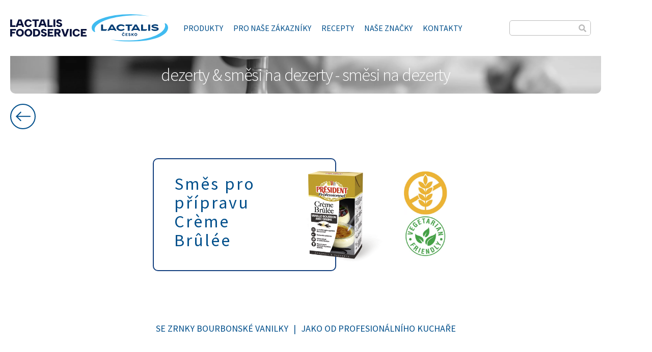

--- FILE ---
content_type: text/html; charset=UTF-8
request_url: https://www.lactalisfoodservice.cz/produkty/smes-pro-pripravu-creme-brulee/
body_size: 29090
content:
<!doctype html>
<html lang="cs">
<head><meta charset="UTF-8"><script>if(navigator.userAgent.match(/MSIE|Internet Explorer/i)||navigator.userAgent.match(/Trident\/7\..*?rv:11/i)){var href=document.location.href;if(!href.match(/[?&]nowprocket/)){if(href.indexOf("?")==-1){if(href.indexOf("#")==-1){document.location.href=href+"?nowprocket=1"}else{document.location.href=href.replace("#","?nowprocket=1#")}}else{if(href.indexOf("#")==-1){document.location.href=href+"&nowprocket=1"}else{document.location.href=href.replace("#","&nowprocket=1#")}}}}</script><script>(()=>{class RocketLazyLoadScripts{constructor(){this.v="2.0.4",this.userEvents=["keydown","keyup","mousedown","mouseup","mousemove","mouseover","mouseout","touchmove","touchstart","touchend","touchcancel","wheel","click","dblclick","input"],this.attributeEvents=["onblur","onclick","oncontextmenu","ondblclick","onfocus","onmousedown","onmouseenter","onmouseleave","onmousemove","onmouseout","onmouseover","onmouseup","onmousewheel","onscroll","onsubmit"]}async t(){this.i(),this.o(),/iP(ad|hone)/.test(navigator.userAgent)&&this.h(),this.u(),this.l(this),this.m(),this.k(this),this.p(this),this._(),await Promise.all([this.R(),this.L()]),this.lastBreath=Date.now(),this.S(this),this.P(),this.D(),this.O(),this.M(),await this.C(this.delayedScripts.normal),await this.C(this.delayedScripts.defer),await this.C(this.delayedScripts.async),await this.T(),await this.F(),await this.j(),await this.A(),window.dispatchEvent(new Event("rocket-allScriptsLoaded")),this.everythingLoaded=!0,this.lastTouchEnd&&await new Promise(t=>setTimeout(t,500-Date.now()+this.lastTouchEnd)),this.I(),this.H(),this.U(),this.W()}i(){this.CSPIssue=sessionStorage.getItem("rocketCSPIssue"),document.addEventListener("securitypolicyviolation",t=>{this.CSPIssue||"script-src-elem"!==t.violatedDirective||"data"!==t.blockedURI||(this.CSPIssue=!0,sessionStorage.setItem("rocketCSPIssue",!0))},{isRocket:!0})}o(){window.addEventListener("pageshow",t=>{this.persisted=t.persisted,this.realWindowLoadedFired=!0},{isRocket:!0}),window.addEventListener("pagehide",()=>{this.onFirstUserAction=null},{isRocket:!0})}h(){let t;function e(e){t=e}window.addEventListener("touchstart",e,{isRocket:!0}),window.addEventListener("touchend",function i(o){o.changedTouches[0]&&t.changedTouches[0]&&Math.abs(o.changedTouches[0].pageX-t.changedTouches[0].pageX)<10&&Math.abs(o.changedTouches[0].pageY-t.changedTouches[0].pageY)<10&&o.timeStamp-t.timeStamp<200&&(window.removeEventListener("touchstart",e,{isRocket:!0}),window.removeEventListener("touchend",i,{isRocket:!0}),"INPUT"===o.target.tagName&&"text"===o.target.type||(o.target.dispatchEvent(new TouchEvent("touchend",{target:o.target,bubbles:!0})),o.target.dispatchEvent(new MouseEvent("mouseover",{target:o.target,bubbles:!0})),o.target.dispatchEvent(new PointerEvent("click",{target:o.target,bubbles:!0,cancelable:!0,detail:1,clientX:o.changedTouches[0].clientX,clientY:o.changedTouches[0].clientY})),event.preventDefault()))},{isRocket:!0})}q(t){this.userActionTriggered||("mousemove"!==t.type||this.firstMousemoveIgnored?"keyup"===t.type||"mouseover"===t.type||"mouseout"===t.type||(this.userActionTriggered=!0,this.onFirstUserAction&&this.onFirstUserAction()):this.firstMousemoveIgnored=!0),"click"===t.type&&t.preventDefault(),t.stopPropagation(),t.stopImmediatePropagation(),"touchstart"===this.lastEvent&&"touchend"===t.type&&(this.lastTouchEnd=Date.now()),"click"===t.type&&(this.lastTouchEnd=0),this.lastEvent=t.type,t.composedPath&&t.composedPath()[0].getRootNode()instanceof ShadowRoot&&(t.rocketTarget=t.composedPath()[0]),this.savedUserEvents.push(t)}u(){this.savedUserEvents=[],this.userEventHandler=this.q.bind(this),this.userEvents.forEach(t=>window.addEventListener(t,this.userEventHandler,{passive:!1,isRocket:!0})),document.addEventListener("visibilitychange",this.userEventHandler,{isRocket:!0})}U(){this.userEvents.forEach(t=>window.removeEventListener(t,this.userEventHandler,{passive:!1,isRocket:!0})),document.removeEventListener("visibilitychange",this.userEventHandler,{isRocket:!0}),this.savedUserEvents.forEach(t=>{(t.rocketTarget||t.target).dispatchEvent(new window[t.constructor.name](t.type,t))})}m(){const t="return false",e=Array.from(this.attributeEvents,t=>"data-rocket-"+t),i="["+this.attributeEvents.join("],[")+"]",o="[data-rocket-"+this.attributeEvents.join("],[data-rocket-")+"]",s=(e,i,o)=>{o&&o!==t&&(e.setAttribute("data-rocket-"+i,o),e["rocket"+i]=new Function("event",o),e.setAttribute(i,t))};new MutationObserver(t=>{for(const n of t)"attributes"===n.type&&(n.attributeName.startsWith("data-rocket-")||this.everythingLoaded?n.attributeName.startsWith("data-rocket-")&&this.everythingLoaded&&this.N(n.target,n.attributeName.substring(12)):s(n.target,n.attributeName,n.target.getAttribute(n.attributeName))),"childList"===n.type&&n.addedNodes.forEach(t=>{if(t.nodeType===Node.ELEMENT_NODE)if(this.everythingLoaded)for(const i of[t,...t.querySelectorAll(o)])for(const t of i.getAttributeNames())e.includes(t)&&this.N(i,t.substring(12));else for(const e of[t,...t.querySelectorAll(i)])for(const t of e.getAttributeNames())this.attributeEvents.includes(t)&&s(e,t,e.getAttribute(t))})}).observe(document,{subtree:!0,childList:!0,attributeFilter:[...this.attributeEvents,...e]})}I(){this.attributeEvents.forEach(t=>{document.querySelectorAll("[data-rocket-"+t+"]").forEach(e=>{this.N(e,t)})})}N(t,e){const i=t.getAttribute("data-rocket-"+e);i&&(t.setAttribute(e,i),t.removeAttribute("data-rocket-"+e))}k(t){Object.defineProperty(HTMLElement.prototype,"onclick",{get(){return this.rocketonclick||null},set(e){this.rocketonclick=e,this.setAttribute(t.everythingLoaded?"onclick":"data-rocket-onclick","this.rocketonclick(event)")}})}S(t){function e(e,i){let o=e[i];e[i]=null,Object.defineProperty(e,i,{get:()=>o,set(s){t.everythingLoaded?o=s:e["rocket"+i]=o=s}})}e(document,"onreadystatechange"),e(window,"onload"),e(window,"onpageshow");try{Object.defineProperty(document,"readyState",{get:()=>t.rocketReadyState,set(e){t.rocketReadyState=e},configurable:!0}),document.readyState="loading"}catch(t){console.log("WPRocket DJE readyState conflict, bypassing")}}l(t){this.originalAddEventListener=EventTarget.prototype.addEventListener,this.originalRemoveEventListener=EventTarget.prototype.removeEventListener,this.savedEventListeners=[],EventTarget.prototype.addEventListener=function(e,i,o){o&&o.isRocket||!t.B(e,this)&&!t.userEvents.includes(e)||t.B(e,this)&&!t.userActionTriggered||e.startsWith("rocket-")||t.everythingLoaded?t.originalAddEventListener.call(this,e,i,o):(t.savedEventListeners.push({target:this,remove:!1,type:e,func:i,options:o}),"mouseenter"!==e&&"mouseleave"!==e||t.originalAddEventListener.call(this,e,t.savedUserEvents.push,o))},EventTarget.prototype.removeEventListener=function(e,i,o){o&&o.isRocket||!t.B(e,this)&&!t.userEvents.includes(e)||t.B(e,this)&&!t.userActionTriggered||e.startsWith("rocket-")||t.everythingLoaded?t.originalRemoveEventListener.call(this,e,i,o):t.savedEventListeners.push({target:this,remove:!0,type:e,func:i,options:o})}}J(t,e){this.savedEventListeners=this.savedEventListeners.filter(i=>{let o=i.type,s=i.target||window;return e!==o||t!==s||(this.B(o,s)&&(i.type="rocket-"+o),this.$(i),!1)})}H(){EventTarget.prototype.addEventListener=this.originalAddEventListener,EventTarget.prototype.removeEventListener=this.originalRemoveEventListener,this.savedEventListeners.forEach(t=>this.$(t))}$(t){t.remove?this.originalRemoveEventListener.call(t.target,t.type,t.func,t.options):this.originalAddEventListener.call(t.target,t.type,t.func,t.options)}p(t){let e;function i(e){return t.everythingLoaded?e:e.split(" ").map(t=>"load"===t||t.startsWith("load.")?"rocket-jquery-load":t).join(" ")}function o(o){function s(e){const s=o.fn[e];o.fn[e]=o.fn.init.prototype[e]=function(){return this[0]===window&&t.userActionTriggered&&("string"==typeof arguments[0]||arguments[0]instanceof String?arguments[0]=i(arguments[0]):"object"==typeof arguments[0]&&Object.keys(arguments[0]).forEach(t=>{const e=arguments[0][t];delete arguments[0][t],arguments[0][i(t)]=e})),s.apply(this,arguments),this}}if(o&&o.fn&&!t.allJQueries.includes(o)){const e={DOMContentLoaded:[],"rocket-DOMContentLoaded":[]};for(const t in e)document.addEventListener(t,()=>{e[t].forEach(t=>t())},{isRocket:!0});o.fn.ready=o.fn.init.prototype.ready=function(i){function s(){parseInt(o.fn.jquery)>2?setTimeout(()=>i.bind(document)(o)):i.bind(document)(o)}return"function"==typeof i&&(t.realDomReadyFired?!t.userActionTriggered||t.fauxDomReadyFired?s():e["rocket-DOMContentLoaded"].push(s):e.DOMContentLoaded.push(s)),o([])},s("on"),s("one"),s("off"),t.allJQueries.push(o)}e=o}t.allJQueries=[],o(window.jQuery),Object.defineProperty(window,"jQuery",{get:()=>e,set(t){o(t)}})}P(){const t=new Map;document.write=document.writeln=function(e){const i=document.currentScript,o=document.createRange(),s=i.parentElement;let n=t.get(i);void 0===n&&(n=i.nextSibling,t.set(i,n));const c=document.createDocumentFragment();o.setStart(c,0),c.appendChild(o.createContextualFragment(e)),s.insertBefore(c,n)}}async R(){return new Promise(t=>{this.userActionTriggered?t():this.onFirstUserAction=t})}async L(){return new Promise(t=>{document.addEventListener("DOMContentLoaded",()=>{this.realDomReadyFired=!0,t()},{isRocket:!0})})}async j(){return this.realWindowLoadedFired?Promise.resolve():new Promise(t=>{window.addEventListener("load",t,{isRocket:!0})})}M(){this.pendingScripts=[];this.scriptsMutationObserver=new MutationObserver(t=>{for(const e of t)e.addedNodes.forEach(t=>{"SCRIPT"!==t.tagName||t.noModule||t.isWPRocket||this.pendingScripts.push({script:t,promise:new Promise(e=>{const i=()=>{const i=this.pendingScripts.findIndex(e=>e.script===t);i>=0&&this.pendingScripts.splice(i,1),e()};t.addEventListener("load",i,{isRocket:!0}),t.addEventListener("error",i,{isRocket:!0}),setTimeout(i,1e3)})})})}),this.scriptsMutationObserver.observe(document,{childList:!0,subtree:!0})}async F(){await this.X(),this.pendingScripts.length?(await this.pendingScripts[0].promise,await this.F()):this.scriptsMutationObserver.disconnect()}D(){this.delayedScripts={normal:[],async:[],defer:[]},document.querySelectorAll("script[type$=rocketlazyloadscript]").forEach(t=>{t.hasAttribute("data-rocket-src")?t.hasAttribute("async")&&!1!==t.async?this.delayedScripts.async.push(t):t.hasAttribute("defer")&&!1!==t.defer||"module"===t.getAttribute("data-rocket-type")?this.delayedScripts.defer.push(t):this.delayedScripts.normal.push(t):this.delayedScripts.normal.push(t)})}async _(){await this.L();let t=[];document.querySelectorAll("script[type$=rocketlazyloadscript][data-rocket-src]").forEach(e=>{let i=e.getAttribute("data-rocket-src");if(i&&!i.startsWith("data:")){i.startsWith("//")&&(i=location.protocol+i);try{const o=new URL(i).origin;o!==location.origin&&t.push({src:o,crossOrigin:e.crossOrigin||"module"===e.getAttribute("data-rocket-type")})}catch(t){}}}),t=[...new Map(t.map(t=>[JSON.stringify(t),t])).values()],this.Y(t,"preconnect")}async G(t){if(await this.K(),!0!==t.noModule||!("noModule"in HTMLScriptElement.prototype))return new Promise(e=>{let i;function o(){(i||t).setAttribute("data-rocket-status","executed"),e()}try{if(navigator.userAgent.includes("Firefox/")||""===navigator.vendor||this.CSPIssue)i=document.createElement("script"),[...t.attributes].forEach(t=>{let e=t.nodeName;"type"!==e&&("data-rocket-type"===e&&(e="type"),"data-rocket-src"===e&&(e="src"),i.setAttribute(e,t.nodeValue))}),t.text&&(i.text=t.text),t.nonce&&(i.nonce=t.nonce),i.hasAttribute("src")?(i.addEventListener("load",o,{isRocket:!0}),i.addEventListener("error",()=>{i.setAttribute("data-rocket-status","failed-network"),e()},{isRocket:!0}),setTimeout(()=>{i.isConnected||e()},1)):(i.text=t.text,o()),i.isWPRocket=!0,t.parentNode.replaceChild(i,t);else{const i=t.getAttribute("data-rocket-type"),s=t.getAttribute("data-rocket-src");i?(t.type=i,t.removeAttribute("data-rocket-type")):t.removeAttribute("type"),t.addEventListener("load",o,{isRocket:!0}),t.addEventListener("error",i=>{this.CSPIssue&&i.target.src.startsWith("data:")?(console.log("WPRocket: CSP fallback activated"),t.removeAttribute("src"),this.G(t).then(e)):(t.setAttribute("data-rocket-status","failed-network"),e())},{isRocket:!0}),s?(t.fetchPriority="high",t.removeAttribute("data-rocket-src"),t.src=s):t.src="data:text/javascript;base64,"+window.btoa(unescape(encodeURIComponent(t.text)))}}catch(i){t.setAttribute("data-rocket-status","failed-transform"),e()}});t.setAttribute("data-rocket-status","skipped")}async C(t){const e=t.shift();return e?(e.isConnected&&await this.G(e),this.C(t)):Promise.resolve()}O(){this.Y([...this.delayedScripts.normal,...this.delayedScripts.defer,...this.delayedScripts.async],"preload")}Y(t,e){this.trash=this.trash||[];let i=!0;var o=document.createDocumentFragment();t.forEach(t=>{const s=t.getAttribute&&t.getAttribute("data-rocket-src")||t.src;if(s&&!s.startsWith("data:")){const n=document.createElement("link");n.href=s,n.rel=e,"preconnect"!==e&&(n.as="script",n.fetchPriority=i?"high":"low"),t.getAttribute&&"module"===t.getAttribute("data-rocket-type")&&(n.crossOrigin=!0),t.crossOrigin&&(n.crossOrigin=t.crossOrigin),t.integrity&&(n.integrity=t.integrity),t.nonce&&(n.nonce=t.nonce),o.appendChild(n),this.trash.push(n),i=!1}}),document.head.appendChild(o)}W(){this.trash.forEach(t=>t.remove())}async T(){try{document.readyState="interactive"}catch(t){}this.fauxDomReadyFired=!0;try{await this.K(),this.J(document,"readystatechange"),document.dispatchEvent(new Event("rocket-readystatechange")),await this.K(),document.rocketonreadystatechange&&document.rocketonreadystatechange(),await this.K(),this.J(document,"DOMContentLoaded"),document.dispatchEvent(new Event("rocket-DOMContentLoaded")),await this.K(),this.J(window,"DOMContentLoaded"),window.dispatchEvent(new Event("rocket-DOMContentLoaded"))}catch(t){console.error(t)}}async A(){try{document.readyState="complete"}catch(t){}try{await this.K(),this.J(document,"readystatechange"),document.dispatchEvent(new Event("rocket-readystatechange")),await this.K(),document.rocketonreadystatechange&&document.rocketonreadystatechange(),await this.K(),this.J(window,"load"),window.dispatchEvent(new Event("rocket-load")),await this.K(),window.rocketonload&&window.rocketonload(),await this.K(),this.allJQueries.forEach(t=>t(window).trigger("rocket-jquery-load")),await this.K(),this.J(window,"pageshow");const t=new Event("rocket-pageshow");t.persisted=this.persisted,window.dispatchEvent(t),await this.K(),window.rocketonpageshow&&window.rocketonpageshow({persisted:this.persisted})}catch(t){console.error(t)}}async K(){Date.now()-this.lastBreath>45&&(await this.X(),this.lastBreath=Date.now())}async X(){return document.hidden?new Promise(t=>setTimeout(t)):new Promise(t=>requestAnimationFrame(t))}B(t,e){return e===document&&"readystatechange"===t||(e===document&&"DOMContentLoaded"===t||(e===window&&"DOMContentLoaded"===t||(e===window&&"load"===t||e===window&&"pageshow"===t)))}static run(){(new RocketLazyLoadScripts).t()}}RocketLazyLoadScripts.run()})();</script>
	
	<meta name="viewport" content="width=device-width, initial-scale=1">
	<link rel="profile" href="https://gmpg.org/xfn/11">
	<meta name='robots' content='index, follow, max-image-preview:large, max-snippet:-1, max-video-preview:-1' />

	<!-- This site is optimized with the Yoast SEO plugin v26.7 - https://yoast.com/wordpress/plugins/seo/ -->
	<title>Směs pro přípravu Crème Brûlée - Lactalis Foodservice</title>
	<meta name="description" content="Příprava Crème Brûlée nikdy nebyla snazší. Jemný akcent bourbonské vanilky dodává dezertu neodolatelnou chuť." />
	<link rel="canonical" href="https://www.lactalisfoodservice.cz/produkty/smes-pro-pripravu-creme-brulee/" />
	<meta property="og:locale" content="cs_CZ" />
	<meta property="og:type" content="article" />
	<meta property="og:title" content="Směs pro přípravu Crème Brûlée - Lactalis Foodservice" />
	<meta property="og:description" content="Příprava Crème Brûlée nikdy nebyla snazší. Jemný akcent bourbonské vanilky dodává dezertu neodolatelnou chuť." />
	<meta property="og:url" content="https://www.lactalisfoodservice.cz/produkty/smes-pro-pripravu-creme-brulee/" />
	<meta property="og:site_name" content="Lactalis Foodservice" />
	<meta property="article:modified_time" content="2023-10-30T13:59:43+00:00" />
	<meta property="og:image" content="https://www.lactalisfoodservice.cz/wp-content/uploads/2022/05/Créme-Brulée-1024x1024.png" />
	<meta property="og:image:width" content="1024" />
	<meta property="og:image:height" content="1024" />
	<meta property="og:image:type" content="image/png" />
	<meta name="twitter:card" content="summary_large_image" />
	<script type="application/ld+json" class="yoast-schema-graph">{"@context":"https://schema.org","@graph":[{"@type":"WebPage","@id":"https://www.lactalisfoodservice.cz/produkty/smes-pro-pripravu-creme-brulee/","url":"https://www.lactalisfoodservice.cz/produkty/smes-pro-pripravu-creme-brulee/","name":"Směs pro přípravu Crème Brûlée - Lactalis Foodservice","isPartOf":{"@id":"https://www.lactalisfoodservice.cz/#website"},"primaryImageOfPage":{"@id":"https://www.lactalisfoodservice.cz/produkty/smes-pro-pripravu-creme-brulee/#primaryimage"},"image":{"@id":"https://www.lactalisfoodservice.cz/produkty/smes-pro-pripravu-creme-brulee/#primaryimage"},"thumbnailUrl":"https://www.lactalisfoodservice.cz/wp-content/uploads/2022/05/Créme-Brulée.png","datePublished":"2022-05-05T08:23:52+00:00","dateModified":"2023-10-30T13:59:43+00:00","description":"Příprava Crème Brûlée nikdy nebyla snazší. Jemný akcent bourbonské vanilky dodává dezertu neodolatelnou chuť.","breadcrumb":{"@id":"https://www.lactalisfoodservice.cz/produkty/smes-pro-pripravu-creme-brulee/#breadcrumb"},"inLanguage":"cs","potentialAction":[{"@type":"ReadAction","target":["https://www.lactalisfoodservice.cz/produkty/smes-pro-pripravu-creme-brulee/"]}]},{"@type":"ImageObject","inLanguage":"cs","@id":"https://www.lactalisfoodservice.cz/produkty/smes-pro-pripravu-creme-brulee/#primaryimage","url":"https://www.lactalisfoodservice.cz/wp-content/uploads/2022/05/Créme-Brulée.png","contentUrl":"https://www.lactalisfoodservice.cz/wp-content/uploads/2022/05/Créme-Brulée.png","width":2500,"height":2500,"caption":"Président - Créme Brulée"},{"@type":"BreadcrumbList","@id":"https://www.lactalisfoodservice.cz/produkty/smes-pro-pripravu-creme-brulee/#breadcrumb","itemListElement":[{"@type":"ListItem","position":1,"name":"Home","item":"https://www.lactalisfoodservice.cz/"},{"@type":"ListItem","position":2,"name":"Lactalis Products","item":"https://www.lactalisfoodservice.cz/nase-vyrobky/"},{"@type":"ListItem","position":3,"name":"Směs pro přípravu Crème Brûlée"}]},{"@type":"WebSite","@id":"https://www.lactalisfoodservice.cz/#website","url":"https://www.lactalisfoodservice.cz/","name":"Lactalis Foodservice","description":"","publisher":{"@id":"https://www.lactalisfoodservice.cz/#organization"},"potentialAction":[{"@type":"SearchAction","target":{"@type":"EntryPoint","urlTemplate":"https://www.lactalisfoodservice.cz/?s={search_term_string}"},"query-input":{"@type":"PropertyValueSpecification","valueRequired":true,"valueName":"search_term_string"}}],"inLanguage":"cs"},{"@type":"Organization","@id":"https://www.lactalisfoodservice.cz/#organization","name":"Lactalis Food Service CZ","url":"https://www.lactalisfoodservice.cz/","logo":{"@type":"ImageObject","inLanguage":"cs","@id":"https://www.lactalisfoodservice.cz/#/schema/logo/image/","url":"https://www.lactalisfoodservice.cz/wp-content/uploads/2022/05/lactalis-gastro-logo-svg.png","contentUrl":"https://www.lactalisfoodservice.cz/wp-content/uploads/2022/05/lactalis-gastro-logo-svg.png","width":607,"height":400,"caption":"Lactalis Food Service CZ"},"image":{"@id":"https://www.lactalisfoodservice.cz/#/schema/logo/image/"}}]}</script>
	<!-- / Yoast SEO plugin. -->



<link rel="alternate" type="application/rss+xml" title="Lactalis Foodservice &raquo; RSS zdroj" href="https://www.lactalisfoodservice.cz/feed/" />
<link rel="alternate" type="application/rss+xml" title="Lactalis Foodservice &raquo; RSS komentářů" href="https://www.lactalisfoodservice.cz/comments/feed/" />
<link rel="alternate" title="oEmbed (JSON)" type="application/json+oembed" href="https://www.lactalisfoodservice.cz/wp-json/oembed/1.0/embed?url=https%3A%2F%2Fwww.lactalisfoodservice.cz%2Fprodukty%2Fsmes-pro-pripravu-creme-brulee%2F" />
<link rel="alternate" title="oEmbed (XML)" type="text/xml+oembed" href="https://www.lactalisfoodservice.cz/wp-json/oembed/1.0/embed?url=https%3A%2F%2Fwww.lactalisfoodservice.cz%2Fprodukty%2Fsmes-pro-pripravu-creme-brulee%2F&#038;format=xml" />
<style id='wp-img-auto-sizes-contain-inline-css'>
img:is([sizes=auto i],[sizes^="auto," i]){contain-intrinsic-size:3000px 1500px}
/*# sourceURL=wp-img-auto-sizes-contain-inline-css */
</style>
<style id='wp-emoji-styles-inline-css'>

	img.wp-smiley, img.emoji {
		display: inline !important;
		border: none !important;
		box-shadow: none !important;
		height: 1em !important;
		width: 1em !important;
		margin: 0 0.07em !important;
		vertical-align: -0.1em !important;
		background: none !important;
		padding: 0 !important;
	}
/*# sourceURL=wp-emoji-styles-inline-css */
</style>
<link rel='stylesheet' id='wp-block-library-css' href='https://www.lactalisfoodservice.cz/wp-includes/css/dist/block-library/style.min.css?ver=6.9' media='all' />
<style id='global-styles-inline-css'>
:root{--wp--preset--aspect-ratio--square: 1;--wp--preset--aspect-ratio--4-3: 4/3;--wp--preset--aspect-ratio--3-4: 3/4;--wp--preset--aspect-ratio--3-2: 3/2;--wp--preset--aspect-ratio--2-3: 2/3;--wp--preset--aspect-ratio--16-9: 16/9;--wp--preset--aspect-ratio--9-16: 9/16;--wp--preset--color--black: #000000;--wp--preset--color--cyan-bluish-gray: #abb8c3;--wp--preset--color--white: #ffffff;--wp--preset--color--pale-pink: #f78da7;--wp--preset--color--vivid-red: #cf2e2e;--wp--preset--color--luminous-vivid-orange: #ff6900;--wp--preset--color--luminous-vivid-amber: #fcb900;--wp--preset--color--light-green-cyan: #7bdcb5;--wp--preset--color--vivid-green-cyan: #00d084;--wp--preset--color--pale-cyan-blue: #8ed1fc;--wp--preset--color--vivid-cyan-blue: #0693e3;--wp--preset--color--vivid-purple: #9b51e0;--wp--preset--gradient--vivid-cyan-blue-to-vivid-purple: linear-gradient(135deg,rgb(6,147,227) 0%,rgb(155,81,224) 100%);--wp--preset--gradient--light-green-cyan-to-vivid-green-cyan: linear-gradient(135deg,rgb(122,220,180) 0%,rgb(0,208,130) 100%);--wp--preset--gradient--luminous-vivid-amber-to-luminous-vivid-orange: linear-gradient(135deg,rgb(252,185,0) 0%,rgb(255,105,0) 100%);--wp--preset--gradient--luminous-vivid-orange-to-vivid-red: linear-gradient(135deg,rgb(255,105,0) 0%,rgb(207,46,46) 100%);--wp--preset--gradient--very-light-gray-to-cyan-bluish-gray: linear-gradient(135deg,rgb(238,238,238) 0%,rgb(169,184,195) 100%);--wp--preset--gradient--cool-to-warm-spectrum: linear-gradient(135deg,rgb(74,234,220) 0%,rgb(151,120,209) 20%,rgb(207,42,186) 40%,rgb(238,44,130) 60%,rgb(251,105,98) 80%,rgb(254,248,76) 100%);--wp--preset--gradient--blush-light-purple: linear-gradient(135deg,rgb(255,206,236) 0%,rgb(152,150,240) 100%);--wp--preset--gradient--blush-bordeaux: linear-gradient(135deg,rgb(254,205,165) 0%,rgb(254,45,45) 50%,rgb(107,0,62) 100%);--wp--preset--gradient--luminous-dusk: linear-gradient(135deg,rgb(255,203,112) 0%,rgb(199,81,192) 50%,rgb(65,88,208) 100%);--wp--preset--gradient--pale-ocean: linear-gradient(135deg,rgb(255,245,203) 0%,rgb(182,227,212) 50%,rgb(51,167,181) 100%);--wp--preset--gradient--electric-grass: linear-gradient(135deg,rgb(202,248,128) 0%,rgb(113,206,126) 100%);--wp--preset--gradient--midnight: linear-gradient(135deg,rgb(2,3,129) 0%,rgb(40,116,252) 100%);--wp--preset--font-size--small: 13px;--wp--preset--font-size--medium: 20px;--wp--preset--font-size--large: 36px;--wp--preset--font-size--x-large: 42px;--wp--preset--spacing--20: 0.44rem;--wp--preset--spacing--30: 0.67rem;--wp--preset--spacing--40: 1rem;--wp--preset--spacing--50: 1.5rem;--wp--preset--spacing--60: 2.25rem;--wp--preset--spacing--70: 3.38rem;--wp--preset--spacing--80: 5.06rem;--wp--preset--shadow--natural: 6px 6px 9px rgba(0, 0, 0, 0.2);--wp--preset--shadow--deep: 12px 12px 50px rgba(0, 0, 0, 0.4);--wp--preset--shadow--sharp: 6px 6px 0px rgba(0, 0, 0, 0.2);--wp--preset--shadow--outlined: 6px 6px 0px -3px rgb(255, 255, 255), 6px 6px rgb(0, 0, 0);--wp--preset--shadow--crisp: 6px 6px 0px rgb(0, 0, 0);}:root { --wp--style--global--content-size: 800px;--wp--style--global--wide-size: 1200px; }:where(body) { margin: 0; }.wp-site-blocks > .alignleft { float: left; margin-right: 2em; }.wp-site-blocks > .alignright { float: right; margin-left: 2em; }.wp-site-blocks > .aligncenter { justify-content: center; margin-left: auto; margin-right: auto; }:where(.wp-site-blocks) > * { margin-block-start: 24px; margin-block-end: 0; }:where(.wp-site-blocks) > :first-child { margin-block-start: 0; }:where(.wp-site-blocks) > :last-child { margin-block-end: 0; }:root { --wp--style--block-gap: 24px; }:root :where(.is-layout-flow) > :first-child{margin-block-start: 0;}:root :where(.is-layout-flow) > :last-child{margin-block-end: 0;}:root :where(.is-layout-flow) > *{margin-block-start: 24px;margin-block-end: 0;}:root :where(.is-layout-constrained) > :first-child{margin-block-start: 0;}:root :where(.is-layout-constrained) > :last-child{margin-block-end: 0;}:root :where(.is-layout-constrained) > *{margin-block-start: 24px;margin-block-end: 0;}:root :where(.is-layout-flex){gap: 24px;}:root :where(.is-layout-grid){gap: 24px;}.is-layout-flow > .alignleft{float: left;margin-inline-start: 0;margin-inline-end: 2em;}.is-layout-flow > .alignright{float: right;margin-inline-start: 2em;margin-inline-end: 0;}.is-layout-flow > .aligncenter{margin-left: auto !important;margin-right: auto !important;}.is-layout-constrained > .alignleft{float: left;margin-inline-start: 0;margin-inline-end: 2em;}.is-layout-constrained > .alignright{float: right;margin-inline-start: 2em;margin-inline-end: 0;}.is-layout-constrained > .aligncenter{margin-left: auto !important;margin-right: auto !important;}.is-layout-constrained > :where(:not(.alignleft):not(.alignright):not(.alignfull)){max-width: var(--wp--style--global--content-size);margin-left: auto !important;margin-right: auto !important;}.is-layout-constrained > .alignwide{max-width: var(--wp--style--global--wide-size);}body .is-layout-flex{display: flex;}.is-layout-flex{flex-wrap: wrap;align-items: center;}.is-layout-flex > :is(*, div){margin: 0;}body .is-layout-grid{display: grid;}.is-layout-grid > :is(*, div){margin: 0;}body{padding-top: 0px;padding-right: 0px;padding-bottom: 0px;padding-left: 0px;}a:where(:not(.wp-element-button)){text-decoration: underline;}:root :where(.wp-element-button, .wp-block-button__link){background-color: #32373c;border-width: 0;color: #fff;font-family: inherit;font-size: inherit;font-style: inherit;font-weight: inherit;letter-spacing: inherit;line-height: inherit;padding-top: calc(0.667em + 2px);padding-right: calc(1.333em + 2px);padding-bottom: calc(0.667em + 2px);padding-left: calc(1.333em + 2px);text-decoration: none;text-transform: inherit;}.has-black-color{color: var(--wp--preset--color--black) !important;}.has-cyan-bluish-gray-color{color: var(--wp--preset--color--cyan-bluish-gray) !important;}.has-white-color{color: var(--wp--preset--color--white) !important;}.has-pale-pink-color{color: var(--wp--preset--color--pale-pink) !important;}.has-vivid-red-color{color: var(--wp--preset--color--vivid-red) !important;}.has-luminous-vivid-orange-color{color: var(--wp--preset--color--luminous-vivid-orange) !important;}.has-luminous-vivid-amber-color{color: var(--wp--preset--color--luminous-vivid-amber) !important;}.has-light-green-cyan-color{color: var(--wp--preset--color--light-green-cyan) !important;}.has-vivid-green-cyan-color{color: var(--wp--preset--color--vivid-green-cyan) !important;}.has-pale-cyan-blue-color{color: var(--wp--preset--color--pale-cyan-blue) !important;}.has-vivid-cyan-blue-color{color: var(--wp--preset--color--vivid-cyan-blue) !important;}.has-vivid-purple-color{color: var(--wp--preset--color--vivid-purple) !important;}.has-black-background-color{background-color: var(--wp--preset--color--black) !important;}.has-cyan-bluish-gray-background-color{background-color: var(--wp--preset--color--cyan-bluish-gray) !important;}.has-white-background-color{background-color: var(--wp--preset--color--white) !important;}.has-pale-pink-background-color{background-color: var(--wp--preset--color--pale-pink) !important;}.has-vivid-red-background-color{background-color: var(--wp--preset--color--vivid-red) !important;}.has-luminous-vivid-orange-background-color{background-color: var(--wp--preset--color--luminous-vivid-orange) !important;}.has-luminous-vivid-amber-background-color{background-color: var(--wp--preset--color--luminous-vivid-amber) !important;}.has-light-green-cyan-background-color{background-color: var(--wp--preset--color--light-green-cyan) !important;}.has-vivid-green-cyan-background-color{background-color: var(--wp--preset--color--vivid-green-cyan) !important;}.has-pale-cyan-blue-background-color{background-color: var(--wp--preset--color--pale-cyan-blue) !important;}.has-vivid-cyan-blue-background-color{background-color: var(--wp--preset--color--vivid-cyan-blue) !important;}.has-vivid-purple-background-color{background-color: var(--wp--preset--color--vivid-purple) !important;}.has-black-border-color{border-color: var(--wp--preset--color--black) !important;}.has-cyan-bluish-gray-border-color{border-color: var(--wp--preset--color--cyan-bluish-gray) !important;}.has-white-border-color{border-color: var(--wp--preset--color--white) !important;}.has-pale-pink-border-color{border-color: var(--wp--preset--color--pale-pink) !important;}.has-vivid-red-border-color{border-color: var(--wp--preset--color--vivid-red) !important;}.has-luminous-vivid-orange-border-color{border-color: var(--wp--preset--color--luminous-vivid-orange) !important;}.has-luminous-vivid-amber-border-color{border-color: var(--wp--preset--color--luminous-vivid-amber) !important;}.has-light-green-cyan-border-color{border-color: var(--wp--preset--color--light-green-cyan) !important;}.has-vivid-green-cyan-border-color{border-color: var(--wp--preset--color--vivid-green-cyan) !important;}.has-pale-cyan-blue-border-color{border-color: var(--wp--preset--color--pale-cyan-blue) !important;}.has-vivid-cyan-blue-border-color{border-color: var(--wp--preset--color--vivid-cyan-blue) !important;}.has-vivid-purple-border-color{border-color: var(--wp--preset--color--vivid-purple) !important;}.has-vivid-cyan-blue-to-vivid-purple-gradient-background{background: var(--wp--preset--gradient--vivid-cyan-blue-to-vivid-purple) !important;}.has-light-green-cyan-to-vivid-green-cyan-gradient-background{background: var(--wp--preset--gradient--light-green-cyan-to-vivid-green-cyan) !important;}.has-luminous-vivid-amber-to-luminous-vivid-orange-gradient-background{background: var(--wp--preset--gradient--luminous-vivid-amber-to-luminous-vivid-orange) !important;}.has-luminous-vivid-orange-to-vivid-red-gradient-background{background: var(--wp--preset--gradient--luminous-vivid-orange-to-vivid-red) !important;}.has-very-light-gray-to-cyan-bluish-gray-gradient-background{background: var(--wp--preset--gradient--very-light-gray-to-cyan-bluish-gray) !important;}.has-cool-to-warm-spectrum-gradient-background{background: var(--wp--preset--gradient--cool-to-warm-spectrum) !important;}.has-blush-light-purple-gradient-background{background: var(--wp--preset--gradient--blush-light-purple) !important;}.has-blush-bordeaux-gradient-background{background: var(--wp--preset--gradient--blush-bordeaux) !important;}.has-luminous-dusk-gradient-background{background: var(--wp--preset--gradient--luminous-dusk) !important;}.has-pale-ocean-gradient-background{background: var(--wp--preset--gradient--pale-ocean) !important;}.has-electric-grass-gradient-background{background: var(--wp--preset--gradient--electric-grass) !important;}.has-midnight-gradient-background{background: var(--wp--preset--gradient--midnight) !important;}.has-small-font-size{font-size: var(--wp--preset--font-size--small) !important;}.has-medium-font-size{font-size: var(--wp--preset--font-size--medium) !important;}.has-large-font-size{font-size: var(--wp--preset--font-size--large) !important;}.has-x-large-font-size{font-size: var(--wp--preset--font-size--x-large) !important;}
:root :where(.wp-block-pullquote){font-size: 1.5em;line-height: 1.6;}
/*# sourceURL=global-styles-inline-css */
</style>
<link data-minify="1" rel='stylesheet' id='hello-elementor-css' href='https://www.lactalisfoodservice.cz/wp-content/cache/min/1/wp-content/themes/hello-elementor/assets/css/reset.css?ver=1768507368' media='all' />
<link data-minify="1" rel='stylesheet' id='hello-elementor-theme-style-css' href='https://www.lactalisfoodservice.cz/wp-content/cache/min/1/wp-content/themes/hello-elementor/assets/css/theme.css?ver=1768507368' media='all' />
<link data-minify="1" rel='stylesheet' id='hello-elementor-header-footer-css' href='https://www.lactalisfoodservice.cz/wp-content/cache/min/1/wp-content/themes/hello-elementor/assets/css/header-footer.css?ver=1768507368' media='all' />
<link rel='stylesheet' id='elementor-frontend-css' href='https://www.lactalisfoodservice.cz/wp-content/plugins/elementor/assets/css/frontend.min.css?ver=3.34.1' media='all' />
<link rel='stylesheet' id='widget-image-css' href='https://www.lactalisfoodservice.cz/wp-content/plugins/elementor/assets/css/widget-image.min.css?ver=3.34.1' media='all' />
<link rel='stylesheet' id='widget-nav-menu-css' href='https://www.lactalisfoodservice.cz/wp-content/plugins/elementor-pro/assets/css/widget-nav-menu.min.css?ver=3.34.0' media='all' />
<link rel='stylesheet' id='widget-search-form-css' href='https://www.lactalisfoodservice.cz/wp-content/plugins/elementor-pro/assets/css/widget-search-form.min.css?ver=3.34.0' media='all' />
<link rel='stylesheet' id='e-sticky-css' href='https://www.lactalisfoodservice.cz/wp-content/plugins/elementor-pro/assets/css/modules/sticky.min.css?ver=3.34.0' media='all' />
<link rel='stylesheet' id='widget-social-icons-css' href='https://www.lactalisfoodservice.cz/wp-content/plugins/elementor/assets/css/widget-social-icons.min.css?ver=3.34.1' media='all' />
<link rel='stylesheet' id='e-apple-webkit-css' href='https://www.lactalisfoodservice.cz/wp-content/plugins/elementor/assets/css/conditionals/apple-webkit.min.css?ver=3.34.1' media='all' />
<link rel='stylesheet' id='widget-heading-css' href='https://www.lactalisfoodservice.cz/wp-content/plugins/elementor/assets/css/widget-heading.min.css?ver=3.34.1' media='all' />
<link rel='stylesheet' id='e-popup-css' href='https://www.lactalisfoodservice.cz/wp-content/plugins/elementor-pro/assets/css/conditionals/popup.min.css?ver=3.34.0' media='all' />
<link rel='stylesheet' id='widget-form-css' href='https://www.lactalisfoodservice.cz/wp-content/plugins/elementor-pro/assets/css/widget-form.min.css?ver=3.34.0' media='all' />
<link rel='stylesheet' id='elementor-post-7-css' href='https://www.lactalisfoodservice.cz/wp-content/uploads/elementor/css/post-7.css?ver=1768507370' media='all' />
<link rel='stylesheet' id='elementor-post-41-css' href='https://www.lactalisfoodservice.cz/wp-content/uploads/elementor/css/post-41.css?ver=1768507370' media='all' />
<link rel='stylesheet' id='elementor-post-131-css' href='https://www.lactalisfoodservice.cz/wp-content/uploads/elementor/css/post-131.css?ver=1768507371' media='all' />
<link rel='stylesheet' id='elementor-post-484-css' href='https://www.lactalisfoodservice.cz/wp-content/uploads/elementor/css/post-484.css?ver=1768507371' media='all' />
<link rel='stylesheet' id='elementor-post-5447-css' href='https://www.lactalisfoodservice.cz/wp-content/uploads/elementor/css/post-5447.css?ver=1768507372' media='all' />
<link rel='stylesheet' id='elementor-post-5431-css' href='https://www.lactalisfoodservice.cz/wp-content/uploads/elementor/css/post-5431.css?ver=1768507372' media='all' />
<link rel='stylesheet' id='elementor-post-3062-css' href='https://www.lactalisfoodservice.cz/wp-content/uploads/elementor/css/post-3062.css?ver=1768507372' media='all' />
<link data-minify="1" rel='stylesheet' id='hello-elementor-child-style-css' href='https://www.lactalisfoodservice.cz/wp-content/cache/min/1/wp-content/themes/hello-theme-jut-so-child/style.css?ver=1768507368' media='all' />
<link data-minify="1" rel='stylesheet' id='hello-elementor-child-theme-styles-override-css' href='https://www.lactalisfoodservice.cz/wp-content/cache/min/1/wp-content/themes/hello-theme-jut-so-child/theme.css?ver=1768507368' media='all' />
<script type="rocketlazyloadscript" data-rocket-src="https://www.lactalisfoodservice.cz/wp-includes/js/jquery/jquery.min.js?ver=3.7.1" id="jquery-core-js"></script>
<script type="rocketlazyloadscript" data-rocket-src="https://www.lactalisfoodservice.cz/wp-includes/js/jquery/jquery-migrate.min.js?ver=3.4.1" id="jquery-migrate-js"></script>
<link rel="https://api.w.org/" href="https://www.lactalisfoodservice.cz/wp-json/" /><link rel="alternate" title="JSON" type="application/json" href="https://www.lactalisfoodservice.cz/wp-json/wp/v2/produkty/3789" /><link rel="EditURI" type="application/rsd+xml" title="RSD" href="https://www.lactalisfoodservice.cz/xmlrpc.php?rsd" />
<meta name="generator" content="WordPress 6.9" />
<link rel='shortlink' href='https://www.lactalisfoodservice.cz/?p=3789' />
	<script type="rocketlazyloadscript" data-rocket-type="text/javascript">
			const ajax_nonce = 'fee6382438';
	</script><meta name="generator" content="Elementor 3.34.1; features: e_font_icon_svg, additional_custom_breakpoints; settings: css_print_method-external, google_font-enabled, font_display-auto">
<script type="rocketlazyloadscript" async data-rocket-src="https://www.googletagmanager.com/gtag/js?id=G-VCQQFJH2QZ"></script>
<script type="rocketlazyloadscript">
  window.dataLayer = window.dataLayer || [];
  function gtag(){dataLayer.push(arguments);}
  gtag('js', new Date());
	
  gtag('config', 'G-VCQQFJH2QZ');
</script>
<link rel="alternate" href="https://www.lactalisfoodservice.cz/" hreflang="cs" />
<link rel="alternate" href="https://www.lactalisfoodservice.cz/" hreflang="cs-cz" />
<link rel="alternate" hreflang="x-default" href="https://www.lactalisfoodservice.cz/">
<!-- OneTrust Cookies Consent Notice start for lactalisfoodservice.cz -->
<script type="rocketlazyloadscript" data-rocket-src="https://cdn.cookielaw.org/scripttemplates/otSDKStub.js"  data-rocket-type="text/javascript" charset="UTF-8" data-domain-script="2cbd6193-af79-456b-ad8a-759d873757f4"></script>
<script type="rocketlazyloadscript" data-rocket-type="text/javascript">
function OptanonWrapper() { }
</script>
<!-- OneTrust Cookies Consent Notice end for lactalisfoodservice.cz -->
			<style>
				.e-con.e-parent:nth-of-type(n+4):not(.e-lazyloaded):not(.e-no-lazyload),
				.e-con.e-parent:nth-of-type(n+4):not(.e-lazyloaded):not(.e-no-lazyload) * {
					background-image: none !important;
				}
				@media screen and (max-height: 1024px) {
					.e-con.e-parent:nth-of-type(n+3):not(.e-lazyloaded):not(.e-no-lazyload),
					.e-con.e-parent:nth-of-type(n+3):not(.e-lazyloaded):not(.e-no-lazyload) * {
						background-image: none !important;
					}
				}
				@media screen and (max-height: 640px) {
					.e-con.e-parent:nth-of-type(n+2):not(.e-lazyloaded):not(.e-no-lazyload),
					.e-con.e-parent:nth-of-type(n+2):not(.e-lazyloaded):not(.e-no-lazyload) * {
						background-image: none !important;
					}
				}
			</style>
			<link rel="icon" href="https://www.lactalisfoodservice.cz/wp-content/uploads/2022/03/LACTALIS.svg" sizes="32x32" />
<link rel="icon" href="https://www.lactalisfoodservice.cz/wp-content/uploads/2022/03/LACTALIS.svg" sizes="192x192" />
<link rel="apple-touch-icon" href="https://www.lactalisfoodservice.cz/wp-content/uploads/2022/03/LACTALIS.svg" />
<meta name="msapplication-TileImage" content="https://www.lactalisfoodservice.cz/wp-content/uploads/2022/03/LACTALIS.svg" />
<noscript><style id="rocket-lazyload-nojs-css">.rll-youtube-player, [data-lazy-src]{display:none !important;}</style></noscript><meta name="generator" content="WP Rocket 3.20.3" data-wpr-features="wpr_delay_js wpr_lazyload_images wpr_minify_css wpr_preload_links wpr_desktop" /></head>
<body class="wp-singular produkty-template-default single single-produkty postid-3789 wp-custom-logo wp-embed-responsive wp-theme-hello-elementor wp-child-theme-hello-theme-jut-so-child hello-elementor-default elementor-default elementor-kit-7 elementor-page-484">


<a class="skip-link screen-reader-text" href="#content">Přejít k obsahu</a>

		<header data-rocket-location-hash="b0d35e26985dc7807bd564ce5b73fefd" data-elementor-type="header" data-elementor-id="41" class="elementor elementor-41 elementor-location-header" data-elementor-post-type="elementor_library">
					<section class="elementor-section elementor-top-section elementor-element elementor-element-1671091 elementor-section-height-min-height elementor-reverse-tablet elementor-reverse-mobile elementor-section-boxed elementor-section-height-default elementor-section-items-middle" data-id="1671091" data-element_type="section" data-settings="{&quot;background_background&quot;:&quot;classic&quot;,&quot;sticky&quot;:&quot;top&quot;,&quot;sticky_on&quot;:[&quot;desktop&quot;,&quot;tablet&quot;,&quot;mobile&quot;],&quot;sticky_offset&quot;:0,&quot;sticky_effects_offset&quot;:0,&quot;sticky_anchor_link_offset&quot;:0}">
						<div data-rocket-location-hash="82f6c6a00e9a86a2eaa3cc6e8d136714" class="elementor-container elementor-column-gap-default">
					<div class="elementor-column elementor-col-33 elementor-top-column elementor-element elementor-element-0733750" data-id="0733750" data-element_type="column">
			<div class="elementor-widget-wrap elementor-element-populated">
						<div class="elementor-element elementor-element-c4b68d6 elementor-widget__width-auto elementor-widget elementor-widget-image" data-id="c4b68d6" data-element_type="widget" data-widget_type="image.default">
				<div class="elementor-widget-container">
																<a href="https://www.lactalisfoodservice.cz">
							<img width="179" height="40" src="data:image/svg+xml,%3Csvg%20xmlns='http://www.w3.org/2000/svg'%20viewBox='0%200%20179%2040'%3E%3C/svg%3E" class="attachment-full size-full wp-image-6251" alt="" data-lazy-src="https://www.lactalisfoodservice.cz/wp-content/uploads/2022/03/LFS.svg" /><noscript><img width="179" height="40" src="https://www.lactalisfoodservice.cz/wp-content/uploads/2022/03/LFS.svg" class="attachment-full size-full wp-image-6251" alt="" /></noscript>								</a>
															</div>
				</div>
				<div class="elementor-element elementor-element-9d23e0f elementor-widget__width-auto elementor-widget elementor-widget-theme-site-logo elementor-widget-image" data-id="9d23e0f" data-element_type="widget" data-widget_type="theme-site-logo.default">
				<div class="elementor-widget-container">
											<a href="https://www.lactalisfoodservice.cz">
			<img width="221" height="78" src="data:image/svg+xml,%3Csvg%20xmlns='http://www.w3.org/2000/svg'%20viewBox='0%200%20221%2078'%3E%3C/svg%3E" class="attachment-full size-full wp-image-6235" alt="" data-lazy-src="https://www.lactalisfoodservice.cz/wp-content/uploads/2022/03/LACTALIS.svg" /><noscript><img width="221" height="78" src="https://www.lactalisfoodservice.cz/wp-content/uploads/2022/03/LACTALIS.svg" class="attachment-full size-full wp-image-6235" alt="" /></noscript>				</a>
											</div>
				</div>
					</div>
		</div>
				<div class="elementor-column elementor-col-33 elementor-top-column elementor-element elementor-element-2ad1c13" data-id="2ad1c13" data-element_type="column">
			<div class="elementor-widget-wrap elementor-element-populated">
						<div class="elementor-element elementor-element-0398778 elementor-nav-menu--stretch mobile-menu elementor-hidden-tablet elementor-hidden-mobile elementor-nav-menu--dropdown-tablet elementor-nav-menu__text-align-aside elementor-nav-menu--toggle elementor-nav-menu--burger elementor-widget elementor-widget-nav-menu" data-id="0398778" data-element_type="widget" data-settings="{&quot;full_width&quot;:&quot;stretch&quot;,&quot;submenu_icon&quot;:{&quot;value&quot;:&quot;&lt;i aria-hidden=\&quot;true\&quot; class=\&quot;\&quot;&gt;&lt;\/i&gt;&quot;,&quot;library&quot;:&quot;&quot;},&quot;layout&quot;:&quot;horizontal&quot;,&quot;toggle&quot;:&quot;burger&quot;}" data-widget_type="nav-menu.default">
				<div class="elementor-widget-container">
								<nav aria-label="Menu" class="elementor-nav-menu--main elementor-nav-menu__container elementor-nav-menu--layout-horizontal e--pointer-none">
				<ul id="menu-1-0398778" class="elementor-nav-menu"><li class="menu-item menu-item-type-custom menu-item-object-custom menu-item-home menu-item-293"><a href="https://www.lactalisfoodservice.cz/#produkty" class="elementor-item elementor-item-anchor">Produkty</a></li>
<li class="menu-item menu-item-type-custom menu-item-object-custom menu-item-home menu-item-has-children menu-item-1358"><a href="https://www.lactalisfoodservice.cz/#pro-nase" class="elementor-item elementor-item-anchor">PRO NAŠE ZÁKAZNÍKY</a>
<ul class="sub-menu elementor-nav-menu--dropdown">
	<li class="menu-item menu-item-type-post_type menu-item-object-page menu-item-1362"><a href="https://www.lactalisfoodservice.cz/horeca/" class="elementor-sub-item">HORECA</a></li>
	<li class="menu-item menu-item-type-post_type menu-item-object-page menu-item-3945"><a href="https://www.lactalisfoodservice.cz/verejne-stravovani/" class="elementor-sub-item">Veřejné stravování</a></li>
	<li class="menu-item menu-item-type-post_type menu-item-object-page menu-item-3944"><a href="https://www.lactalisfoodservice.cz/vyrobny-a-zpracovatele/" class="elementor-sub-item">Výrobny a zpracovatelé</a></li>
</ul>
</li>
<li class="menu-item menu-item-type-custom menu-item-object-custom menu-item-294"><a href="https://www.lactalisfoodservice.cz/recepty" class="elementor-item">Recepty</a></li>
<li class="menu-item menu-item-type-custom menu-item-object-custom menu-item-has-children menu-item-459"><a class="elementor-item">Naše Značky</a>
<ul class="sub-menu elementor-nav-menu--dropdown">
	<li class="menu-item menu-item-type-post_type menu-item-object-nase-znacky menu-item-718"><a href="https://www.lactalisfoodservice.cz/nase-znacky/kunin/" class="elementor-sub-item">MLÉKÁRNA KUNÍN</a></li>
	<li class="menu-item menu-item-type-post_type menu-item-object-nase-znacky menu-item-717"><a href="https://www.lactalisfoodservice.cz/nase-znacky/leerdammer/" class="elementor-sub-item">LEERDAMMER</a></li>
	<li class="menu-item menu-item-type-post_type menu-item-object-nase-znacky menu-item-716"><a href="https://www.lactalisfoodservice.cz/nase-znacky/president/" class="elementor-sub-item">PRÉSIDENT</a></li>
	<li class="menu-item menu-item-type-post_type menu-item-object-nase-znacky menu-item-715"><a href="https://www.lactalisfoodservice.cz/nase-znacky/galbani/" class="elementor-sub-item">GALBANI</a></li>
</ul>
</li>
<li class="menu-item menu-item-type-custom menu-item-object-custom menu-item-home menu-item-245"><a href="https://www.lactalisfoodservice.cz/#kontakty" class="elementor-item elementor-item-anchor">Kontakty</a></li>
</ul>			</nav>
					<div class="elementor-menu-toggle" role="button" tabindex="0" aria-label="Menu Toggle" aria-expanded="false">
			<svg aria-hidden="true" role="presentation" class="elementor-menu-toggle__icon--open e-font-icon-svg e-eicon-menu-bar" viewBox="0 0 1000 1000" xmlns="http://www.w3.org/2000/svg"><path d="M104 333H896C929 333 958 304 958 271S929 208 896 208H104C71 208 42 237 42 271S71 333 104 333ZM104 583H896C929 583 958 554 958 521S929 458 896 458H104C71 458 42 487 42 521S71 583 104 583ZM104 833H896C929 833 958 804 958 771S929 708 896 708H104C71 708 42 737 42 771S71 833 104 833Z"></path></svg><svg aria-hidden="true" role="presentation" class="elementor-menu-toggle__icon--close e-font-icon-svg e-eicon-close" viewBox="0 0 1000 1000" xmlns="http://www.w3.org/2000/svg"><path d="M742 167L500 408 258 167C246 154 233 150 217 150 196 150 179 158 167 167 154 179 150 196 150 212 150 229 154 242 171 254L408 500 167 742C138 771 138 800 167 829 196 858 225 858 254 829L496 587 738 829C750 842 767 846 783 846 800 846 817 842 829 829 842 817 846 804 846 783 846 767 842 750 829 737L588 500 833 258C863 229 863 200 833 171 804 137 775 137 742 167Z"></path></svg>		</div>
					<nav class="elementor-nav-menu--dropdown elementor-nav-menu__container" aria-hidden="true">
				<ul id="menu-2-0398778" class="elementor-nav-menu"><li class="menu-item menu-item-type-custom menu-item-object-custom menu-item-home menu-item-293"><a href="https://www.lactalisfoodservice.cz/#produkty" class="elementor-item elementor-item-anchor" tabindex="-1">Produkty</a></li>
<li class="menu-item menu-item-type-custom menu-item-object-custom menu-item-home menu-item-has-children menu-item-1358"><a href="https://www.lactalisfoodservice.cz/#pro-nase" class="elementor-item elementor-item-anchor" tabindex="-1">PRO NAŠE ZÁKAZNÍKY</a>
<ul class="sub-menu elementor-nav-menu--dropdown">
	<li class="menu-item menu-item-type-post_type menu-item-object-page menu-item-1362"><a href="https://www.lactalisfoodservice.cz/horeca/" class="elementor-sub-item" tabindex="-1">HORECA</a></li>
	<li class="menu-item menu-item-type-post_type menu-item-object-page menu-item-3945"><a href="https://www.lactalisfoodservice.cz/verejne-stravovani/" class="elementor-sub-item" tabindex="-1">Veřejné stravování</a></li>
	<li class="menu-item menu-item-type-post_type menu-item-object-page menu-item-3944"><a href="https://www.lactalisfoodservice.cz/vyrobny-a-zpracovatele/" class="elementor-sub-item" tabindex="-1">Výrobny a zpracovatelé</a></li>
</ul>
</li>
<li class="menu-item menu-item-type-custom menu-item-object-custom menu-item-294"><a href="https://www.lactalisfoodservice.cz/recepty" class="elementor-item" tabindex="-1">Recepty</a></li>
<li class="menu-item menu-item-type-custom menu-item-object-custom menu-item-has-children menu-item-459"><a class="elementor-item" tabindex="-1">Naše Značky</a>
<ul class="sub-menu elementor-nav-menu--dropdown">
	<li class="menu-item menu-item-type-post_type menu-item-object-nase-znacky menu-item-718"><a href="https://www.lactalisfoodservice.cz/nase-znacky/kunin/" class="elementor-sub-item" tabindex="-1">MLÉKÁRNA KUNÍN</a></li>
	<li class="menu-item menu-item-type-post_type menu-item-object-nase-znacky menu-item-717"><a href="https://www.lactalisfoodservice.cz/nase-znacky/leerdammer/" class="elementor-sub-item" tabindex="-1">LEERDAMMER</a></li>
	<li class="menu-item menu-item-type-post_type menu-item-object-nase-znacky menu-item-716"><a href="https://www.lactalisfoodservice.cz/nase-znacky/president/" class="elementor-sub-item" tabindex="-1">PRÉSIDENT</a></li>
	<li class="menu-item menu-item-type-post_type menu-item-object-nase-znacky menu-item-715"><a href="https://www.lactalisfoodservice.cz/nase-znacky/galbani/" class="elementor-sub-item" tabindex="-1">GALBANI</a></li>
</ul>
</li>
<li class="menu-item menu-item-type-custom menu-item-object-custom menu-item-home menu-item-245"><a href="https://www.lactalisfoodservice.cz/#kontakty" class="elementor-item elementor-item-anchor" tabindex="-1">Kontakty</a></li>
</ul>			</nav>
						</div>
				</div>
				<div class="elementor-element elementor-element-88a9d13 elementor-hidden-desktop elementor-view-default elementor-widget elementor-widget-icon" data-id="88a9d13" data-element_type="widget" data-widget_type="icon.default">
				<div class="elementor-widget-container">
							<div class="elementor-icon-wrapper">
			<a class="elementor-icon" href="#elementor-action%3Aaction%3Dpopup%3Aopen%26settings%3DeyJpZCI6IjMwNjIiLCJ0b2dnbGUiOmZhbHNlfQ%3D%3D">
			<svg xmlns="http://www.w3.org/2000/svg" width="18" height="10" viewBox="0 0 18 10"><defs><style>.a{fill:#014f8b;}</style></defs><rect class="a" width="18" height="2"></rect><rect class="a" width="18" height="2" transform="translate(0 4)"></rect><rect class="a" width="18" height="2" transform="translate(0 8)"></rect></svg>			</a>
		</div>
						</div>
				</div>
					</div>
		</div>
				<div class="elementor-column elementor-col-33 elementor-top-column elementor-element elementor-element-1499e53 elementor-hidden-tablet elementor-hidden-mobile search-container" data-id="1499e53" data-element_type="column">
			<div class="elementor-widget-wrap elementor-element-populated">
						<div class="elementor-element elementor-element-dc56900 search-class elementor-search-form--skin-classic elementor-search-form--button-type-icon elementor-search-form--icon-search elementor-widget elementor-widget-search-form" data-id="dc56900" data-element_type="widget" data-settings="{&quot;skin&quot;:&quot;classic&quot;}" data-widget_type="search-form.default">
				<div class="elementor-widget-container">
							<search role="search">
			<form class="elementor-search-form" action="https://www.lactalisfoodservice.cz" method="get">
												<div class="elementor-search-form__container">
					<label class="elementor-screen-only" for="elementor-search-form-dc56900">Search</label>

					
					<input id="elementor-search-form-dc56900" placeholder="" class="elementor-search-form__input" type="search" name="s" value="">
					
											<button class="elementor-search-form__submit" type="submit" aria-label="Search">
															<div class="e-font-icon-svg-container"><svg class="fa fa-search e-font-icon-svg e-fas-search" viewBox="0 0 512 512" xmlns="http://www.w3.org/2000/svg"><path d="M505 442.7L405.3 343c-4.5-4.5-10.6-7-17-7H372c27.6-35.3 44-79.7 44-128C416 93.1 322.9 0 208 0S0 93.1 0 208s93.1 208 208 208c48.3 0 92.7-16.4 128-44v16.3c0 6.4 2.5 12.5 7 17l99.7 99.7c9.4 9.4 24.6 9.4 33.9 0l28.3-28.3c9.4-9.4 9.4-24.6.1-34zM208 336c-70.7 0-128-57.2-128-128 0-70.7 57.2-128 128-128 70.7 0 128 57.2 128 128 0 70.7-57.2 128-128 128z"></path></svg></div>													</button>
					
									</div>
			</form>
		</search>
						</div>
				</div>
					</div>
		</div>
					</div>
		</section>
				</header>
				<div data-rocket-location-hash="86580de7a519cae1df0c69d2f80e814f" data-elementor-type="single-post" data-elementor-id="484" class="elementor elementor-484 elementor-location-single post-3789 produkty type-produkty status-publish has-post-thumbnail hentry brands_category-president nase_vyrobky-dezerty-smesi-na-dezerty nase_vyrobky-smesi-na-dezerty" data-elementor-post-type="elementor_library">
					<section data-rocket-location-hash="6f68c7ad014ea7a7176eca2636c9cb54" class="elementor-section elementor-top-section elementor-element elementor-element-24986ef elementor-section-content-middle elementor-section-boxed elementor-section-height-default elementor-section-height-default" data-id="24986ef" data-element_type="section">
						<div data-rocket-location-hash="eac155a3892479f449c75ed842fd7612" class="elementor-container elementor-column-gap-default">
					<div class="elementor-column elementor-col-100 elementor-top-column elementor-element elementor-element-b73fd57" data-id="b73fd57" data-element_type="column" data-settings="{&quot;background_background&quot;:&quot;classic&quot;}">
			<div class="elementor-widget-wrap elementor-element-populated">
					<div class="elementor-background-overlay"></div>
						<section class="elementor-section elementor-inner-section elementor-element elementor-element-8f797a3 top-bar-border-radius elementor-section-boxed elementor-section-height-default elementor-section-height-default" data-id="8f797a3" data-element_type="section" data-settings="{&quot;background_background&quot;:&quot;classic&quot;}">
							<div class="elementor-background-overlay"></div>
							<div data-rocket-location-hash="4388568779806390c4fce1bc129c9913" class="elementor-container elementor-column-gap-default">
					<div class="elementor-column elementor-col-100 elementor-inner-column elementor-element elementor-element-bab55d0" data-id="bab55d0" data-element_type="column">
			<div class="elementor-widget-wrap elementor-element-populated">
						<div class="elementor-element elementor-element-9cc30c6 h2 elementor-widget elementor-widget-heading" data-id="9cc30c6" data-element_type="widget" data-widget_type="heading.default">
				<div class="elementor-widget-container">
					<h1 class="elementor-heading-title elementor-size-default"><span>dezerty &amp; směsi na dezerty</span> - <span>směsi na dezerty</span></h1>				</div>
				</div>
					</div>
		</div>
					</div>
		</section>
					</div>
		</div>
					</div>
		</section>
				<section data-rocket-location-hash="07295358fa1522e99445605f203b5acc" class="elementor-section elementor-top-section elementor-element elementor-element-f925b15 elementor-section-boxed elementor-section-height-default elementor-section-height-default" data-id="f925b15" data-element_type="section">
						<div data-rocket-location-hash="2aac35cf2c11024fe90c54c8a041fb0e" class="elementor-container elementor-column-gap-default">
					<div class="elementor-column elementor-col-100 elementor-top-column elementor-element elementor-element-188537d" data-id="188537d" data-element_type="column">
			<div class="elementor-widget-wrap elementor-element-populated">
						<div class="elementor-element elementor-element-776a72d elementor-view-default elementor-widget elementor-widget-icon" data-id="776a72d" data-element_type="widget" id="back-link" data-widget_type="icon.default">
				<div class="elementor-widget-container">
							<div class="elementor-icon-wrapper">
			<a class="elementor-icon" href="#">
			<svg xmlns="http://www.w3.org/2000/svg" width="49" height="49" viewBox="0 0 49 49"><defs><style>.a,.b,.d{fill:none;}.a,.b{stroke:#014f8b;stroke-width:2px;}.b{stroke-linecap:round;}.c{stroke:none;}</style></defs><g transform="translate(-124 -229)"><g class="a" transform="translate(124 229)"><circle class="c" cx="24.5" cy="24.5" r="24.5"></circle><circle class="d" cx="24.5" cy="24.5" r="23.5"></circle></g><path class="b" d="M5779.483,564.5h25.978" transform="translate(-5643.248 -311.152)"></path><path class="b" d="M0,0H11.4" transform="translate(136.236 253.348) rotate(-45)"></path><path class="b" d="M0,0H11.4" transform="translate(144.295 261.408) rotate(-135)"></path></g></svg>			</a>
		</div>
						</div>
				</div>
					</div>
		</div>
					</div>
		</section>
				<section data-rocket-location-hash="aeb0b940702efd967662fe5fe1e135a4" class="elementor-section elementor-top-section elementor-element elementor-element-0ecc828 elementor-section-boxed elementor-section-height-default elementor-section-height-default" data-id="0ecc828" data-element_type="section">
						<div data-rocket-location-hash="9f3cdebd482219aef067dbc56403b8d3" class="elementor-container elementor-column-gap-default">
					<div class="elementor-column elementor-col-100 elementor-top-column elementor-element elementor-element-76030c6" data-id="76030c6" data-element_type="column">
			<div class="elementor-widget-wrap elementor-element-populated">
						<section class="elementor-section elementor-inner-section elementor-element elementor-element-3eb95b1 elementor-section-boxed elementor-section-height-default elementor-section-height-default" data-id="3eb95b1" data-element_type="section">
						<div data-rocket-location-hash="2ef7a4c3a2917b9dbd8f3946e0921e8d" class="elementor-container elementor-column-gap-default">
					<div class="elementor-column elementor-col-33 elementor-inner-column elementor-element elementor-element-4305da0" data-id="4305da0" data-element_type="column">
			<div class="elementor-widget-wrap elementor-element-populated">
						<div class="elementor-element elementor-element-e054d6a h2 elementor-widget__width-initial elementor-widget elementor-widget-heading" data-id="e054d6a" data-element_type="widget" data-widget_type="heading.default">
				<div class="elementor-widget-container">
					<h2 class="elementor-heading-title elementor-size-default">Směs pro přípravu Crème Brûlée</h2>				</div>
				</div>
					</div>
		</div>
				<div class="elementor-column elementor-col-33 elementor-inner-column elementor-element elementor-element-2b12f58" data-id="2b12f58" data-element_type="column">
			<div class="elementor-widget-wrap elementor-element-populated">
						<div class="elementor-element elementor-element-396b18e elementor-widget elementor-widget-theme-post-featured-image elementor-widget-image" data-id="396b18e" data-element_type="widget" data-widget_type="theme-post-featured-image.default">
				<div class="elementor-widget-container">
															<img fetchpriority="high" width="1536" height="1536" src="data:image/svg+xml,%3Csvg%20xmlns='http://www.w3.org/2000/svg'%20viewBox='0%200%201536%201536'%3E%3C/svg%3E" class="attachment-1536x1536 size-1536x1536 wp-image-5110" alt="Président - Créme Brulée" data-lazy-srcset="https://www.lactalisfoodservice.cz/wp-content/uploads/2022/05/Créme-Brulée-1536x1536.png 1536w, https://www.lactalisfoodservice.cz/wp-content/uploads/2022/05/Créme-Brulée-300x300.png 300w, https://www.lactalisfoodservice.cz/wp-content/uploads/2022/05/Créme-Brulée-1024x1024.png 1024w, https://www.lactalisfoodservice.cz/wp-content/uploads/2022/05/Créme-Brulée-150x150.png 150w, https://www.lactalisfoodservice.cz/wp-content/uploads/2022/05/Créme-Brulée-768x768.png 768w, https://www.lactalisfoodservice.cz/wp-content/uploads/2022/05/Créme-Brulée-2048x2048.png 2048w, https://www.lactalisfoodservice.cz/wp-content/uploads/2022/05/Créme-Brulée-120x120.png 120w" data-lazy-sizes="(max-width: 1536px) 100vw, 1536px" data-lazy-src="https://www.lactalisfoodservice.cz/wp-content/uploads/2022/05/Créme-Brulée-1536x1536.png" /><noscript><img fetchpriority="high" width="1536" height="1536" src="https://www.lactalisfoodservice.cz/wp-content/uploads/2022/05/Créme-Brulée-1536x1536.png" class="attachment-1536x1536 size-1536x1536 wp-image-5110" alt="Président - Créme Brulée" srcset="https://www.lactalisfoodservice.cz/wp-content/uploads/2022/05/Créme-Brulée-1536x1536.png 1536w, https://www.lactalisfoodservice.cz/wp-content/uploads/2022/05/Créme-Brulée-300x300.png 300w, https://www.lactalisfoodservice.cz/wp-content/uploads/2022/05/Créme-Brulée-1024x1024.png 1024w, https://www.lactalisfoodservice.cz/wp-content/uploads/2022/05/Créme-Brulée-150x150.png 150w, https://www.lactalisfoodservice.cz/wp-content/uploads/2022/05/Créme-Brulée-768x768.png 768w, https://www.lactalisfoodservice.cz/wp-content/uploads/2022/05/Créme-Brulée-2048x2048.png 2048w, https://www.lactalisfoodservice.cz/wp-content/uploads/2022/05/Créme-Brulée-120x120.png 120w" sizes="(max-width: 1536px) 100vw, 1536px" /></noscript>															</div>
				</div>
					</div>
		</div>
				<div class="elementor-column elementor-col-33 elementor-inner-column elementor-element elementor-element-3475109" data-id="3475109" data-element_type="column">
			<div class="elementor-widget-wrap elementor-element-populated">
						<div class="elementor-element elementor-element-86e187f elementor-widget elementor-widget-ucaddon_consumer_information_display" data-id="86e187f" data-element_type="widget" data-widget_type="ucaddon_consumer_information_display.default">
				<div class="elementor-widget-container">
					
<!-- start Consumer Information Display -->
<style>/* widget: Consumer Information Display */

#uc_consumer_information_display_elementor_86e187f .consumer_icon {
	max-width: 85px;
}

#uc_consumer_information_display_elementor_86e187f {
	display: flex;
    justify-content: space-evenly;
  	flex-direction: column;
  	max-height: 200px;
    flex-wrap: wrap;
    gap: 10px;
}

#uc_consumer_information_display_elementor_86e187f .icon_container {
	display: flex;
    justify-content: center;
    align-items: center;
  	
}

@media (max-width: 1024px) {
  #uc_consumer_information_display_elementor_86e187f {
  	flex-direction: row;
    max-height: 100%;
  }
}

</style>

<div id="uc_consumer_information_display_elementor_86e187f" class="icon_display">
    	<span class="icon_container"> 
            	<img class="consumer_icon" src="data:image/svg+xml,%3Csvg%20xmlns='http://www.w3.org/2000/svg'%20viewBox='0%200%200%200'%3E%3C/svg%3E" alt="Glutenfree Icon" title="Glutenfree Icon" data-lazy-src="/wp-content/uploads/2022/09/Bez-lepku-odznak.png"><noscript><img class="consumer_icon" src="/wp-content/uploads/2022/09/Bez-lepku-odznak.png" alt="Glutenfree Icon" title="Glutenfree Icon"></noscript>
                                </span>
        	<span class="icon_container"> 
                  	<img class="consumer_icon" src="data:image/svg+xml,%3Csvg%20xmlns='http://www.w3.org/2000/svg'%20viewBox='0%200%200%200'%3E%3C/svg%3E" alt="Vegetarian Icon" title="Vegetarian Icon" data-lazy-src="/wp-content/uploads/2022/09/Vegetarian-friendly-odznak.png"><noscript><img class="consumer_icon" src="/wp-content/uploads/2022/09/Vegetarian-friendly-odznak.png" alt="Vegetarian Icon" title="Vegetarian Icon"></noscript>
                          </span>
      </div>
<!-- end Consumer Information Display -->				</div>
				</div>
					</div>
		</div>
					</div>
		</section>
					</div>
		</div>
					</div>
		</section>
				<section data-rocket-location-hash="40197da270f2eff489fb680d2d41fb22" class="elementor-section elementor-top-section elementor-element elementor-element-3e59a94 elementor-section-boxed elementor-section-height-default elementor-section-height-default" data-id="3e59a94" data-element_type="section">
						<div data-rocket-location-hash="59f48c71a0600dca2bf647a2a29c894f" class="elementor-container elementor-column-gap-default">
					<div class="elementor-column elementor-col-100 elementor-top-column elementor-element elementor-element-f8436a7" data-id="f8436a7" data-element_type="column">
			<div class="elementor-widget-wrap elementor-element-populated">
						<div class="elementor-element elementor-element-d5e6cf7 elementor-widget elementor-widget-ucaddon_product_usp_tags" data-id="d5e6cf7" data-element_type="widget" data-widget_type="ucaddon_product_usp_tags.default">
				<div class="elementor-widget-container">
					
<!-- start Product USP Tags -->
<style>/* widget: Product USP Tags */

#uc_product_usp_tags_elementor_d5e6cf7 .tag_separator {
 	margin-left: 10px;
    margin-right: 10px;
}

#uc_product_usp_tags_elementor_d5e6cf7 span{
	font-size: 1.125rem;
  	color: var(--e-global-color-primary);
  	font-weight: 400;
}

#uc_product_usp_tags_elementor_d5e6cf7.product_usp_tag {
	display:flex;
  	justify-content: center;
  	flex-flow:wrap;
  	grid-row-gap: 5px;
}

#uc_product_usp_tags_elementor_d5e6cf7 .tag_separator:last-of-type {
 	display:none;
}

@media (max-width: 1024px) {
  	#uc_product_usp_tags_elementor_d5e6cf7 .tag_separator {
  		margin-left: 10px;
    	margin-right: 10px;
    }
    #uc_product_usp_tags_elementor_d5e6cf7.product_usp_tag {
      grid-row-gap: 5px;
  	}
}

@media (max-width: 767px) {
  	#uc_product_usp_tags_elementor_d5e6cf7 .tag_separator {
  		margin-left: 10px;
    	margin-right: 10px;
    }
  	#uc_product_usp_tags_elementor_d5e6cf7.product_usp_tag {
      grid-row-gap: 0px;
  	}
}

</style>

<div id="uc_product_usp_tags_elementor_d5e6cf7" class="product_usp_tag">
  	  		<span class="tag_item">SE ZRNKY BOURBONSKÉ VANILKY</span>
  		<span class="tag_separator">|</span>
	  		<span class="tag_item">JAKO OD PROFESIONÁLNÍHO KUCHAŘE</span>
  		<span class="tag_separator">|</span>
	</div>
<!-- end Product USP Tags -->				</div>
				</div>
					</div>
		</div>
					</div>
		</section>
				<section data-rocket-location-hash="3aab869fe03797545b47bfdfacd27981" class="elementor-section elementor-top-section elementor-element elementor-element-31cc749 elementor-section-boxed elementor-section-height-default elementor-section-height-default" data-id="31cc749" data-element_type="section">
						<div data-rocket-location-hash="04990c77ccee37d2d425f34dc5533c54" class="elementor-container elementor-column-gap-default">
					<div class="elementor-column elementor-col-50 elementor-top-column elementor-element elementor-element-cadd044" data-id="cadd044" data-element_type="column">
			<div class="elementor-widget-wrap elementor-element-populated">
						<section class="elementor-section elementor-inner-section elementor-element elementor-element-5656012 elementor-section-content-top elementor-section-boxed elementor-section-height-default elementor-section-height-default" data-id="5656012" data-element_type="section">
						<div data-rocket-location-hash="f924a5bc4a37c27b736766e0f62b2715" class="elementor-container elementor-column-gap-default">
					<div class="elementor-column elementor-col-50 elementor-inner-column elementor-element elementor-element-3e33e3d" data-id="3e33e3d" data-element_type="column">
			<div class="elementor-widget-wrap elementor-element-populated">
						<div class="elementor-element elementor-element-b51edbe h3 elementor-widget elementor-widget-heading" data-id="b51edbe" data-element_type="widget" data-widget_type="heading.default">
				<div class="elementor-widget-container">
					<h3 class="elementor-heading-title elementor-size-default">SLOŽENÍ</h3>				</div>
				</div>
				<div class="elementor-element elementor-element-6c56d41 elementor-widget elementor-widget-text-editor" data-id="6c56d41" data-element_type="widget" data-widget_type="text-editor.default">
				<div class="elementor-widget-container">
									<p>smetana</p>
<p>odstředěné mléko</p>
<p>cukr</p>
<p>vaječné žloutky 5 %</p>
<p>modifikovaný kukuřičný škrob</p>
<p>sušené odstředěné mléko</p>
<p>přírodní aroma bourbonské vanilky</p>
<p>zrnka vanilkového lusku</p>
<p>stabilizátory: karagenan, xanthan</p>
<p>barviva: E 101, E 160b</p>
								</div>
				</div>
					</div>
		</div>
				<div class="elementor-column elementor-col-50 elementor-inner-column elementor-element elementor-element-f6d5213 grams-liter" data-id="f6d5213" data-element_type="column">
			<div class="elementor-widget-wrap elementor-element-populated">
						<div class="elementor-element elementor-element-8654e76 h3 elementor-widget elementor-widget-heading" data-id="8654e76" data-element_type="widget" data-widget_type="heading.default">
				<div class="elementor-widget-container">
					<h3 class="elementor-heading-title elementor-size-default">1 l</h3>				</div>
				</div>
					</div>
		</div>
					</div>
		</section>
				<section class="elementor-section elementor-inner-section elementor-element elementor-element-d173cd1 elementor-section-boxed elementor-section-height-default elementor-section-height-default" data-id="d173cd1" data-element_type="section" p="" ml="">
						<div data-rocket-location-hash="7be7f7b3bdaf5cf3a88dc1de741ecbc4" class="elementor-container elementor-column-gap-default">
					<div class="elementor-column elementor-col-100 elementor-inner-column elementor-element elementor-element-b8d6ebf" data-id="b8d6ebf" data-element_type="column">
			<div class="elementor-widget-wrap elementor-element-populated">
						<div class="elementor-element elementor-element-fc83b29 h3 elementor-widget elementor-widget-heading" data-id="fc83b29" data-element_type="widget" data-widget_type="heading.default">
				<div class="elementor-widget-container">
					<h3 class="elementor-heading-title elementor-size-default">Obsažené alergeny</h3>				</div>
				</div>
				<div class="elementor-element elementor-element-96e553e elementor-widget elementor-widget-text-editor" data-id="96e553e" data-element_type="widget" data-widget_type="text-editor.default">
				<div class="elementor-widget-container">
									<p>vejce<br />
mléko</p>
								</div>
				</div>
					</div>
		</div>
					</div>
		</section>
					</div>
		</div>
				<div class="elementor-column elementor-col-50 elementor-top-column elementor-element elementor-element-42769d0" data-id="42769d0" data-element_type="column">
			<div class="elementor-widget-wrap elementor-element-populated">
						<div class="elementor-element elementor-element-768bb2b h3 elementor-widget elementor-widget-heading" data-id="768bb2b" data-element_type="widget" data-widget_type="heading.default">
				<div class="elementor-widget-container">
					<h3 class="elementor-heading-title elementor-size-default">Výživové údaje na 100 g</h3>				</div>
				</div>
				<div class="elementor-element elementor-element-afa3eaf elementor-widget elementor-widget-ucaddon_nutrition_table" data-id="afa3eaf" data-element_type="widget" data-widget_type="ucaddon_nutrition_table.default">
				<div class="elementor-widget-container">
					
<!-- start Nutrition Table -->
<style>/* widget: Nutrition Table */

.nutrition-declaration {
padding:10px 0px 20px 0px;
}


span.elementor-price-list-title, .elementor-price-list-price {
	color: var(--e-global-color-text);
	font-weight: 400 !important;
  	font-size: 1rem;
	font-size: clamp(1rem, 0.9545454545454546rem + 0.22727272727272727vw, 1.125rem);
}

.elementor-widget-price-list .elementor-price-list {
	list-style: none;
	padding: 0;
	margin: 0
}

.elementor-widget-price-list .elementor-price-list li {
	margin: 0
}

.elementor-price-list li:not(:last-child) {
	margin-bottom: 20px
}

.elementor-price-list .elementor-price-list-image {
	max-width: 50%;
	-ms-flex-negative: 0;
	flex-shrink: 0;
	padding-right: 25px
}

.elementor-price-list .elementor-price-list-image img {
	width: 100%
}

.elementor-price-list .elementor-price-list-header,.elementor-price-list .elementor-price-list-item,.elementor-price-list .elementor-price-list-text {
	display: -webkit-box;
	display: -ms-flexbox;
	display: flex
}

.elementor-price-list .elementor-price-list-item {
	-webkit-box-align: start;
	-ms-flex-align: start;
	align-items: flex-start
}

.elementor-price-list .elementor-price-list-item .elementor-price-list-text {
	-webkit-box-align: start;
	-ms-flex-align: start;
	align-items: flex-start;
	-ms-flex-wrap: wrap;
	flex-wrap: wrap;
	-webkit-box-flex: 1;
	-ms-flex-positive: 1;
	flex-grow: 1
}

.elementor-price-list .elementor-price-list-item .elementor-price-list-header {
	-webkit-box-align: center;
	-ms-flex-align: center;
	align-items: center;
	-ms-flex-preferred-size: 100%;
	flex-basis: 100%;
	font-size: 19px;
	font-weight: 600;
  margin-top: 10px;
	margin-bottom: 10px;
	-webkit-box-pack: justify;
	-ms-flex-pack: justify;
	justify-content: space-between
}

.elementor-price-list .elementor-price-list-item .elementor-price-list-title {
	max-width: 80%
}

.elementor-price-list .elementor-price-list-item .elementor-price-list-price {
	font-weight: 600
}

.elementor-price-list .elementor-price-list-item p.elementor-price-list-description {
	-ms-flex-preferred-size: 100%;
	flex-basis: 100%;
	font-size: 14px;
	margin: 0
}

.elementor-price-list .elementor-price-list-item .elementor-price-list-separator {
	-webkit-box-flex: 1;
	-ms-flex-positive: 1;
	flex-grow: 1;
	margin-left: 10px;
	margin-right: 10px;
	border-bottom-style: dotted;
	border-bottom-width: 2px;
	height: 15px;
}

.elementor-price-table {
	text-align: center
}

.elementor-price-table .elementor-price-table__header {
	background: var(--e-price-table-header-background-color,#555);
	padding: 20px 0
}

.elementor-price-table .elementor-price-table__heading {
	margin: 0;
	padding: 0;
	line-height: 1.2;
	font-size: 24px;
	font-weight: 600;
	color: #fff
}

.elementor-price-table .elementor-price-table__subheading {
	font-size: 13px;
	font-weight: 400;
	color: #fff
}

.elementor-price-table .elementor-price-table__original-price {
	margin-right: 15px;
	text-decoration: line-through;
	font-size: .5em;
	line-height: 1;
	font-weight: 400;
	-ms-flex-item-align: center;
	align-self: center
}

.elementor-price-table .elementor-price-table__original-price .elementor-price-table__currency {
	font-size: 1em;
	margin: 0
}

.elementor-price-table .elementor-price-table__price {
	display: -webkit-box;
	display: -ms-flexbox;
	display: flex;
	-webkit-box-pack: center;
	-ms-flex-pack: center;
	justify-content: center;
	-webkit-box-align: center;
	-ms-flex-align: center;
	align-items: center;
	-ms-flex-wrap: wrap;
	flex-wrap: wrap;
	-webkit-box-orient: horizontal;
	-webkit-box-direction: normal;
	-ms-flex-direction: row;
	flex-direction: row;
	color: #555;
	font-weight: 800;
	font-size: 65px;
	padding: 40px 0
}

.elementor-price-table .elementor-price-table__price .elementor-typo-excluded {
	line-height: normal;
	letter-spacing: normal;
	text-transform: none;
	font-weight: 400;
	font-size: medium;
	font-style: normal
}

.elementor-price-table .elementor-price-table__after-price {
	display: -webkit-box;
	display: -ms-flexbox;
	display: flex;
	-ms-flex-wrap: wrap;
	flex-wrap: wrap;
	text-align: left;
	-ms-flex-item-align: stretch;
	align-self: stretch;
	-webkit-box-align: start;
	-ms-flex-align: start;
	align-items: flex-start;
	-webkit-box-orient: vertical;
	-webkit-box-direction: normal;
	-ms-flex-direction: column;
	flex-direction: column
}

.elementor-price-table .elementor-price-table__integer-part {
	line-height: .8
}

.elementor-price-table .elementor-price-table__currency,.elementor-price-table .elementor-price-table__fractional-part {
	line-height: 1;
	font-size: .3em
}

.elementor-price-table .elementor-price-table__currency {
	margin-right: 3px
}

.elementor-price-table .elementor-price-table__period {
	width: 100%;
	font-size: 13px;
	font-weight: 400
}

.elementor-price-table .elementor-price-table__features-list {
	list-style-type: none;
	margin: 0;
	padding: 0;
	line-height: 1;
	color: var(--e-price-table-features-list-color)
}

.elementor-price-table .elementor-price-table__features-list li {
	font-size: 14px;
	line-height: 1;
	margin: 0;
	padding: 0
}

.elementor-price-table .elementor-price-table__features-list li .elementor-price-table__feature-inner {
	margin-left: 15px;
	margin-right: 15px
}

.elementor-price-table .elementor-price-table__features-list li:not(:first-child):before {
	content: "";
	display: block;
	border: 0 solid hsla(0,0%,47.8%,.3);
	margin: 10px 12.5%
}

.elementor-price-table .elementor-price-table__features-list i {
	margin-right: 10px;
	font-size: 1.3em
}

.elementor-price-table .elementor-price-table__features-list svg {
	margin-right: 10px;
	fill: var(--e-price-table-features-list-color);
	height: 1.3em;
	width: 1.3em
}

.elementor-price-table .elementor-price-table__features-list svg~* {
	vertical-align: text-top
}

.elementor-price-table .elementor-price-table__footer {
	padding: 30px 0
}

.elementor-price-table .elementor-price-table__additional_info {
	margin: 0;
	font-size: 13px;
	line-height: 1.4
}

.elementor-price-table__ribbon {
	position: absolute;
	top: 0;
	left: auto;
	right: 0;
	-webkit-transform: rotate(90deg);
	-ms-transform: rotate(90deg);
	transform: rotate(90deg);
	width: 150px;
	overflow: hidden;
	height: 150px
}

.elementor-price-table__ribbon-inner {
	text-align: center;
	left: 0;
	width: 200%;
	-webkit-transform: translateY(-50%) translateX(-50%) translateX(35px) rotate(-45deg);
	-ms-transform: translateY(-50%) translateX(-50%) translateX(35px) rotate(-45deg);
	transform: translateY(-50%) translateX(-50%) translateX(35px) rotate(-45deg);
	margin-top: 35px;
	font-size: 13px;
	line-height: 2;
	font-weight: 800;
	text-transform: uppercase;
	background: #000
}

.elementor-price-table__ribbon.elementor-ribbon-left {
	-webkit-transform: rotate(0);
	-ms-transform: rotate(0);
	transform: rotate(0);
	left: 0;
	right: auto
}

.elementor-price-table__ribbon.elementor-ribbon-right {
	-webkit-transform: rotate(90deg);
	-ms-transform: rotate(90deg);
	transform: rotate(90deg);
	left: auto;
	right: 0
}

.elementor-widget-price-table .elementor-widget-container {
	overflow: hidden;
	background-color: #f7f7f7
}

</style>

<div class="nutrition-declaration">


<ul class="elementor-price-list" style="list-style: none;padding: 0px;">
  <li>
    <span class="elementor-price-list-item">
      <div class="elementor-price-list-text">
        <div class="elementor-price-list-header">
          <span class="elementor-price-list-title">Energie </span>
          <span class="elementor-price-list-separator"></span>
          <span class="elementor-price-list-price"> 838 (kJ) / 201 (kcal)</span>
        </div>
      </div>
    </span>
  </li>
</ul>





<ul class="elementor-price-list" style="list-style: none;padding: 0px;">
  <li>
    <span class="elementor-price-list-item">
      <div class="elementor-price-list-text">
        <div class="elementor-price-list-header">
          <span class="elementor-price-list-title">Tuky </span>
          <span class="elementor-price-list-separator"></span>
          <span class="elementor-price-list-price"> 13 g</span>
        </div>
      </div>
    </span>
  </li>
</ul>





<ul class="elementor-price-list" style="list-style: none;padding: 0px;">
  <li>
    <span class="elementor-price-list-item">
      <div class="elementor-price-list-text">
        <div class="elementor-price-list-header">
          <span class="elementor-price-list-title">z toho nasycené mastné kyseliny </span>
          <span class="elementor-price-list-separator"></span>
          <span class="elementor-price-list-price"> 8,3 g</span>
        </div>
      </div>
    </span>
  </li>
</ul>





<ul class="elementor-price-list" style="list-style: none;padding: 0px;">
  <li>
    <span class="elementor-price-list-item">
      <div class="elementor-price-list-text">
        <div class="elementor-price-list-header">
          <span class="elementor-price-list-title">Sacharidy </span>
          <span class="elementor-price-list-separator"></span>
          <span class="elementor-price-list-price"> 18 g</span>
        </div>
      </div>
    </span>
  </li>
</ul>





<ul class="elementor-price-list" style="list-style: none;padding: 0px;">
  <li>
    <span class="elementor-price-list-item">
      <div class="elementor-price-list-text">
        <div class="elementor-price-list-header">
          <span class="elementor-price-list-title">z toho cukry </span>
          <span class="elementor-price-list-separator"></span>
          <span class="elementor-price-list-price"> 16 g</span>
        </div>
      </div>
    </span>
  </li>
</ul>





<ul class="elementor-price-list" style="list-style: none;padding: 0px;">
  <li>
    <span class="elementor-price-list-item">
      <div class="elementor-price-list-text">
        <div class="elementor-price-list-header">
          <span class="elementor-price-list-title">Bílkoviny </span>
          <span class="elementor-price-list-separator"></span>
          <span class="elementor-price-list-price"> 3 g</span>
        </div>
      </div>
    </span>
  </li>
</ul>





<ul class="elementor-price-list" style="list-style: none;padding: 0px;">
  <li>
    <span class="elementor-price-list-item">
      <div class="elementor-price-list-text">
        <div class="elementor-price-list-header">
          <span class="elementor-price-list-title">Sůl </span>
          <span class="elementor-price-list-separator"></span>
          <span class="elementor-price-list-price"> 0,1 g</span>
        </div>
      </div>
    </span>
  </li>
</ul>




  
  </div>
<!-- end Nutrition Table -->				</div>
				</div>
					</div>
		</div>
					</div>
		</section>
				<section data-rocket-location-hash="46237e49583f9f6c037786bc4b3104e2" class="elementor-section elementor-top-section elementor-element elementor-element-bea8bd0 elementor-section-boxed elementor-section-height-default elementor-section-height-default" data-id="bea8bd0" data-element_type="section" id="related_recipes" no="">
						<div data-rocket-location-hash="622b83862fb0da48894e4bb84c0639b6" class="elementor-container elementor-column-gap-default">
					<div class="elementor-column elementor-col-100 elementor-top-column elementor-element elementor-element-09210ad" data-id="09210ad" data-element_type="column">
			<div class="elementor-widget-wrap elementor-element-populated">
						<section class="elementor-section elementor-inner-section elementor-element elementor-element-c0a3a36 section-heading elementor-section-boxed elementor-section-height-default elementor-section-height-default" data-id="c0a3a36" data-element_type="section">
						<div data-rocket-location-hash="b6992ad3a866a9385df0710ceaa74081" class="elementor-container elementor-column-gap-default">
					<div class="elementor-column elementor-col-100 elementor-inner-column elementor-element elementor-element-f6c9a3a" data-id="f6c9a3a" data-element_type="column" data-settings="{&quot;background_background&quot;:&quot;classic&quot;}">
			<div class="elementor-widget-wrap elementor-element-populated">
						<div class="elementor-element elementor-element-d1d013c elementor-widget__width-auto elementor-widget elementor-widget-heading" data-id="d1d013c" data-element_type="widget" data-widget_type="heading.default">
				<div class="elementor-widget-container">
					<h2 class="elementor-heading-title elementor-size-default">NÁVRHY RECEPTŮ</h2>				</div>
				</div>
					</div>
		</div>
					</div>
		</section>
				<div class="elementor-element elementor-element-ea1f0a0 elementor-widget elementor-widget-ucaddon_product_recipe_carousel" data-id="ea1f0a0" data-element_type="widget" data-widget_type="ucaddon_product_recipe_carousel.default">
				<div class="elementor-widget-container">
					
<!-- start Product Recipe Carousel -->
		<link data-minify="1" id='owl-carousel-css' href='https://www.lactalisfoodservice.cz/wp-content/cache/min/1/wp-content/plugins/unlimited-elements-for-elementor-premium/assets_libraries/owl-carousel-new/assets/owl.carousel.css?ver=1768507368' type='text/css' rel='stylesheet' >

<style>/* widget: Product Recipe Carousel */

#uc_product_recipe_carousel_elementor_ea1f0a0 *{
	transition:0.3s all;
}

#uc_product_recipe_carousel_elementor_ea1f0a0 .owl-stage {
	margin: 0 auto;
}

#uc_product_recipe_carousel_elementor_ea1f0a0 .bg-image-slider {
  background-repeat: no-repeat;
    background-size: cover;
    width: 100%;
    overflow: hidden;
    display: block;
  border-radius:5px;
    	height: 230px;
  	object-fit:cover;
  display:flex;
}
#uc_product_recipe_carousel_elementor_ea1f0a0 .heading-bg {
      background: url(https://www.lactalisfoodservice.cz/wp-content/uploads/2022/03/stripes-white.svg);
    background-repeat: no-repeat;
    padding: 9% 13%;
    margin: 10% 0px;
    position: relative;
    vertical-align: middle;
    width: 100%;
    align-self: center;
    display: flex;
  	flex-direction: column;
  	height: 150px;
  	justify-content:center;
}

#uc_product_recipe_carousel_elementor_ea1f0a0 h4 {
	color: #fff;
  	font-weight: 300;
  	margin-top: 0;
}


#uc_product_recipe_carousel_elementor_ea1f0a0 .heading-bg h3.post-heading {
    color: var(--e-global-color-9c99acf);
    font-weight: 600;
  	text-transform: uppercase;
  	margin-bottom:0;
}


#uc_product_recipe_carousel_elementor_ea1f0a0 button.owl-dot {
 	margin: 5px 7px;
    width: 8px;
    height: 8px;
    border-radius: 50%;
    display: inline-block;
  	background-color: #BABABA;
}

#uc_product_recipe_carousel_elementor_ea1f0a0 a.item img {
    border-radius: 10px;
}

#uc_product_recipe_carousel_elementor_ea1f0a0 button.owl-dot.active {
    background-color: var(--e-global-color-primary);
}

#uc_product_recipe_carousel_elementor_ea1f0a0 .owl-dots {
    display: flex;
    margin-top: 30px;
    gap: 10px;
    justify-content: center;
}

</style>

<div id='uc_product_recipe_carousel_elementor_ea1f0a0' class="recipe-carousel">
	<div class="owl-carousel">
        </div>
</div>
<!-- end Product Recipe Carousel -->				</div>
				</div>
					</div>
		</div>
					</div>
		</section>
				<section data-rocket-location-hash="3093e5d0cc89e9a70ff8848f0a20fb66" class="elementor-section elementor-top-section elementor-element elementor-element-6ac23db elementor-section-boxed elementor-section-height-default elementor-section-height-default" data-id="6ac23db" data-element_type="section">
						<div data-rocket-location-hash="463536a18e730f59e6730af8d48f07d2" class="elementor-container elementor-column-gap-default">
					<div class="elementor-column elementor-col-100 elementor-top-column elementor-element elementor-element-1a98fcc" data-id="1a98fcc" data-element_type="column">
			<div class="elementor-widget-wrap elementor-element-populated">
						<div class="elementor-element elementor-element-9cce851 elementor-widget elementor-widget-html" data-id="9cce851" data-element_type="widget" data-widget_type="html.default">
				<div class="elementor-widget-container">
					<script type="rocketlazyloadscript" async defer>
    window.onload = () => {
        let stage = document.querySelector('.owl-stage');
    if (stage.hasChildNodes()) {
        document.querySelector('#related_recipes').style.display = 'block';
    }
    }
</script>				</div>
				</div>
					</div>
		</div>
					</div>
		</section>
				</div>
				<footer data-elementor-type="footer" data-elementor-id="131" class="elementor elementor-131 elementor-location-footer" data-elementor-post-type="elementor_library">
					<section class="elementor-section elementor-top-section elementor-element elementor-element-cbcf28a elementor-section-boxed elementor-section-height-default elementor-section-height-default" data-id="cbcf28a" data-element_type="section" data-settings="{&quot;background_background&quot;:&quot;classic&quot;}">
						<div data-rocket-location-hash="f407dfe4f72311b9a96def763852465c" class="elementor-container elementor-column-gap-default">
					<div class="elementor-column elementor-col-100 elementor-top-column elementor-element elementor-element-a5b95df" data-id="a5b95df" data-element_type="column">
			<div class="elementor-widget-wrap elementor-element-populated">
						<div class="elementor-element elementor-element-0b8d452 elementor-nav-menu__align-center elementor-nav-menu--dropdown-none elementor-widget elementor-widget-nav-menu" data-id="0b8d452" data-element_type="widget" data-settings="{&quot;layout&quot;:&quot;horizontal&quot;,&quot;submenu_icon&quot;:{&quot;value&quot;:&quot;&lt;svg aria-hidden=\&quot;true\&quot; class=\&quot;e-font-icon-svg e-fas-caret-down\&quot; viewBox=\&quot;0 0 320 512\&quot; xmlns=\&quot;http:\/\/www.w3.org\/2000\/svg\&quot;&gt;&lt;path d=\&quot;M31.3 192h257.3c17.8 0 26.7 21.5 14.1 34.1L174.1 354.8c-7.8 7.8-20.5 7.8-28.3 0L17.2 226.1C4.6 213.5 13.5 192 31.3 192z\&quot;&gt;&lt;\/path&gt;&lt;\/svg&gt;&quot;,&quot;library&quot;:&quot;fa-solid&quot;}}" data-widget_type="nav-menu.default">
				<div class="elementor-widget-container">
								<nav aria-label="Menu" class="elementor-nav-menu--main elementor-nav-menu__container elementor-nav-menu--layout-horizontal e--pointer-none">
				<ul id="menu-1-0b8d452" class="elementor-nav-menu"><li class="menu-item menu-item-type-custom menu-item-object-custom menu-item-5589"><a href="#OpenNewsletterPopup" class="elementor-item elementor-item-anchor">Registrujte se k newsletteru</a></li>
<li class="menu-item menu-item-type-post_type menu-item-object-page menu-item-243"><a href="https://www.lactalisfoodservice.cz/terms-of-use/" class="elementor-item">Informace o Souborech Cookie</a></li>
<li class="menu-item menu-item-type-post_type menu-item-object-page menu-item-privacy-policy menu-item-241"><a rel="privacy-policy" href="https://www.lactalisfoodservice.cz/privacy-policy/" class="elementor-item">Zásady ochrany osobních údajů</a></li>
<li class="menu-item menu-item-type-custom menu-item-object-custom menu-item-288"><a class="elementor-item">© 2023 Lactalis</a></li>
</ul>			</nav>
						<nav class="elementor-nav-menu--dropdown elementor-nav-menu__container" aria-hidden="true">
				<ul id="menu-2-0b8d452" class="elementor-nav-menu"><li class="menu-item menu-item-type-custom menu-item-object-custom menu-item-5589"><a href="#OpenNewsletterPopup" class="elementor-item elementor-item-anchor" tabindex="-1">Registrujte se k newsletteru</a></li>
<li class="menu-item menu-item-type-post_type menu-item-object-page menu-item-243"><a href="https://www.lactalisfoodservice.cz/terms-of-use/" class="elementor-item" tabindex="-1">Informace o Souborech Cookie</a></li>
<li class="menu-item menu-item-type-post_type menu-item-object-page menu-item-privacy-policy menu-item-241"><a rel="privacy-policy" href="https://www.lactalisfoodservice.cz/privacy-policy/" class="elementor-item" tabindex="-1">Zásady ochrany osobních údajů</a></li>
<li class="menu-item menu-item-type-custom menu-item-object-custom menu-item-288"><a class="elementor-item" tabindex="-1">© 2023 Lactalis</a></li>
</ul>			</nav>
						</div>
				</div>
				<div class="elementor-element elementor-element-42b3088 elementor-shape-rounded elementor-grid-0 e-grid-align-center elementor-widget elementor-widget-social-icons" data-id="42b3088" data-element_type="widget" data-widget_type="social-icons.default">
				<div class="elementor-widget-container">
							<div class="elementor-social-icons-wrapper elementor-grid" role="list">
							<span class="elementor-grid-item" role="listitem">
					<a class="elementor-icon elementor-social-icon elementor-social-icon-facebook elementor-repeater-item-7e22552" href="https://www.facebook.com/lactalisfoodservice/" target="_blank">
						<span class="elementor-screen-only">Facebook</span>
						<svg aria-hidden="true" class="e-font-icon-svg e-fab-facebook" viewBox="0 0 512 512" xmlns="http://www.w3.org/2000/svg"><path d="M504 256C504 119 393 8 256 8S8 119 8 256c0 123.78 90.69 226.38 209.25 245V327.69h-63V256h63v-54.64c0-62.15 37-96.48 93.67-96.48 27.14 0 55.52 4.84 55.52 4.84v61h-31.28c-30.8 0-40.41 19.12-40.41 38.73V256h68.78l-11 71.69h-57.78V501C413.31 482.38 504 379.78 504 256z"></path></svg>					</a>
				</span>
							<span class="elementor-grid-item" role="listitem">
					<a class="elementor-icon elementor-social-icon elementor-social-icon-instagram elementor-repeater-item-e02a173" href="https://www.instagram.com/lactalisfoodservice_cz/" target="_blank">
						<span class="elementor-screen-only">Instagram</span>
						<svg aria-hidden="true" class="e-font-icon-svg e-fab-instagram" viewBox="0 0 448 512" xmlns="http://www.w3.org/2000/svg"><path d="M224.1 141c-63.6 0-114.9 51.3-114.9 114.9s51.3 114.9 114.9 114.9S339 319.5 339 255.9 287.7 141 224.1 141zm0 189.6c-41.1 0-74.7-33.5-74.7-74.7s33.5-74.7 74.7-74.7 74.7 33.5 74.7 74.7-33.6 74.7-74.7 74.7zm146.4-194.3c0 14.9-12 26.8-26.8 26.8-14.9 0-26.8-12-26.8-26.8s12-26.8 26.8-26.8 26.8 12 26.8 26.8zm76.1 27.2c-1.7-35.9-9.9-67.7-36.2-93.9-26.2-26.2-58-34.4-93.9-36.2-37-2.1-147.9-2.1-184.9 0-35.8 1.7-67.6 9.9-93.9 36.1s-34.4 58-36.2 93.9c-2.1 37-2.1 147.9 0 184.9 1.7 35.9 9.9 67.7 36.2 93.9s58 34.4 93.9 36.2c37 2.1 147.9 2.1 184.9 0 35.9-1.7 67.7-9.9 93.9-36.2 26.2-26.2 34.4-58 36.2-93.9 2.1-37 2.1-147.8 0-184.8zM398.8 388c-7.8 19.6-22.9 34.7-42.6 42.6-29.5 11.7-99.5 9-132.1 9s-102.7 2.6-132.1-9c-19.6-7.8-34.7-22.9-42.6-42.6-11.7-29.5-9-99.5-9-132.1s-2.6-102.7 9-132.1c7.8-19.6 22.9-34.7 42.6-42.6 29.5-11.7 99.5-9 132.1-9s102.7-2.6 132.1 9c19.6 7.8 34.7 22.9 42.6 42.6 11.7 29.5 9 99.5 9 132.1s2.7 102.7-9 132.1z"></path></svg>					</a>
				</span>
					</div>
						</div>
				</div>
					</div>
		</div>
					</div>
		</section>
				</footer>
		
<script type="speculationrules">
{"prefetch":[{"source":"document","where":{"and":[{"href_matches":"/*"},{"not":{"href_matches":["/wp-*.php","/wp-admin/*","/wp-content/uploads/*","/wp-content/*","/wp-content/plugins/*","/wp-content/themes/hello-theme-jut-so-child/*","/wp-content/themes/hello-elementor/*","/*\\?(.+)"]}},{"not":{"selector_matches":"a[rel~=\"nofollow\"]"}},{"not":{"selector_matches":".no-prefetch, .no-prefetch a"}}]},"eagerness":"conservative"}]}
</script>
<script type="rocketlazyloadscript" data-rocket-type="text/javascript">
	let back_link_btn = document.getElementById('back-link');
	if (back_link_btn) {
		back_link_btn.addEventListener('click', (event) => {
		  event.preventDefault();
		  window.history.back();
		  return false;
		});
	}
</script>
			<div data-elementor-type="popup" data-elementor-id="3062" class="elementor elementor-3062 elementor-location-popup" data-elementor-settings="{&quot;prevent_scroll&quot;:&quot;yes&quot;,&quot;a11y_navigation&quot;:&quot;yes&quot;,&quot;triggers&quot;:[],&quot;timing&quot;:[]}" data-elementor-post-type="elementor_library">
					<section data-rocket-location-hash="99c3ab5462c0b418b21814f310549e1a" class="elementor-section elementor-top-section elementor-element elementor-element-51c7500 elementor-section-height-full elementor-section-boxed elementor-section-height-default elementor-section-items-middle" data-id="51c7500" data-element_type="section">
						<div data-rocket-location-hash="dace2e633235bb54b1aa5f08f1639059" class="elementor-container elementor-column-gap-default">
					<div class="elementor-column elementor-col-100 elementor-top-column elementor-element elementor-element-a270acb" data-id="a270acb" data-element_type="column">
			<div class="elementor-widget-wrap elementor-element-populated">
						<div class="elementor-element elementor-element-3a9386b elementor-nav-menu__align-center elementor-nav-menu--dropdown-none elementor-widget elementor-widget-nav-menu" data-id="3a9386b" data-element_type="widget" data-settings="{&quot;submenu_icon&quot;:{&quot;value&quot;:&quot;&lt;i aria-hidden=\&quot;true\&quot; class=\&quot;\&quot;&gt;&lt;\/i&gt;&quot;,&quot;library&quot;:&quot;&quot;},&quot;layout&quot;:&quot;vertical&quot;}" data-widget_type="nav-menu.default">
				<div class="elementor-widget-container">
								<nav aria-label="Menu" class="elementor-nav-menu--main elementor-nav-menu__container elementor-nav-menu--layout-vertical e--pointer-none">
				<ul id="menu-1-3a9386b" class="elementor-nav-menu sm-vertical"><li class="menu-item menu-item-type-custom menu-item-object-custom menu-item-home menu-item-293"><a href="https://www.lactalisfoodservice.cz/#produkty" class="elementor-item elementor-item-anchor">Produkty</a></li>
<li class="menu-item menu-item-type-custom menu-item-object-custom menu-item-home menu-item-has-children menu-item-1358"><a href="https://www.lactalisfoodservice.cz/#pro-nase" class="elementor-item elementor-item-anchor">PRO NAŠE ZÁKAZNÍKY</a>
<ul class="sub-menu elementor-nav-menu--dropdown">
	<li class="menu-item menu-item-type-post_type menu-item-object-page menu-item-1362"><a href="https://www.lactalisfoodservice.cz/horeca/" class="elementor-sub-item">HORECA</a></li>
	<li class="menu-item menu-item-type-post_type menu-item-object-page menu-item-3945"><a href="https://www.lactalisfoodservice.cz/verejne-stravovani/" class="elementor-sub-item">Veřejné stravování</a></li>
	<li class="menu-item menu-item-type-post_type menu-item-object-page menu-item-3944"><a href="https://www.lactalisfoodservice.cz/vyrobny-a-zpracovatele/" class="elementor-sub-item">Výrobny a zpracovatelé</a></li>
</ul>
</li>
<li class="menu-item menu-item-type-custom menu-item-object-custom menu-item-294"><a href="https://www.lactalisfoodservice.cz/recepty" class="elementor-item">Recepty</a></li>
<li class="menu-item menu-item-type-custom menu-item-object-custom menu-item-has-children menu-item-459"><a class="elementor-item">Naše Značky</a>
<ul class="sub-menu elementor-nav-menu--dropdown">
	<li class="menu-item menu-item-type-post_type menu-item-object-nase-znacky menu-item-718"><a href="https://www.lactalisfoodservice.cz/nase-znacky/kunin/" class="elementor-sub-item">MLÉKÁRNA KUNÍN</a></li>
	<li class="menu-item menu-item-type-post_type menu-item-object-nase-znacky menu-item-717"><a href="https://www.lactalisfoodservice.cz/nase-znacky/leerdammer/" class="elementor-sub-item">LEERDAMMER</a></li>
	<li class="menu-item menu-item-type-post_type menu-item-object-nase-znacky menu-item-716"><a href="https://www.lactalisfoodservice.cz/nase-znacky/president/" class="elementor-sub-item">PRÉSIDENT</a></li>
	<li class="menu-item menu-item-type-post_type menu-item-object-nase-znacky menu-item-715"><a href="https://www.lactalisfoodservice.cz/nase-znacky/galbani/" class="elementor-sub-item">GALBANI</a></li>
</ul>
</li>
<li class="menu-item menu-item-type-custom menu-item-object-custom menu-item-home menu-item-245"><a href="https://www.lactalisfoodservice.cz/#kontakty" class="elementor-item elementor-item-anchor">Kontakty</a></li>
</ul>			</nav>
						<nav class="elementor-nav-menu--dropdown elementor-nav-menu__container" aria-hidden="true">
				<ul id="menu-2-3a9386b" class="elementor-nav-menu sm-vertical"><li class="menu-item menu-item-type-custom menu-item-object-custom menu-item-home menu-item-293"><a href="https://www.lactalisfoodservice.cz/#produkty" class="elementor-item elementor-item-anchor" tabindex="-1">Produkty</a></li>
<li class="menu-item menu-item-type-custom menu-item-object-custom menu-item-home menu-item-has-children menu-item-1358"><a href="https://www.lactalisfoodservice.cz/#pro-nase" class="elementor-item elementor-item-anchor" tabindex="-1">PRO NAŠE ZÁKAZNÍKY</a>
<ul class="sub-menu elementor-nav-menu--dropdown">
	<li class="menu-item menu-item-type-post_type menu-item-object-page menu-item-1362"><a href="https://www.lactalisfoodservice.cz/horeca/" class="elementor-sub-item" tabindex="-1">HORECA</a></li>
	<li class="menu-item menu-item-type-post_type menu-item-object-page menu-item-3945"><a href="https://www.lactalisfoodservice.cz/verejne-stravovani/" class="elementor-sub-item" tabindex="-1">Veřejné stravování</a></li>
	<li class="menu-item menu-item-type-post_type menu-item-object-page menu-item-3944"><a href="https://www.lactalisfoodservice.cz/vyrobny-a-zpracovatele/" class="elementor-sub-item" tabindex="-1">Výrobny a zpracovatelé</a></li>
</ul>
</li>
<li class="menu-item menu-item-type-custom menu-item-object-custom menu-item-294"><a href="https://www.lactalisfoodservice.cz/recepty" class="elementor-item" tabindex="-1">Recepty</a></li>
<li class="menu-item menu-item-type-custom menu-item-object-custom menu-item-has-children menu-item-459"><a class="elementor-item" tabindex="-1">Naše Značky</a>
<ul class="sub-menu elementor-nav-menu--dropdown">
	<li class="menu-item menu-item-type-post_type menu-item-object-nase-znacky menu-item-718"><a href="https://www.lactalisfoodservice.cz/nase-znacky/kunin/" class="elementor-sub-item" tabindex="-1">MLÉKÁRNA KUNÍN</a></li>
	<li class="menu-item menu-item-type-post_type menu-item-object-nase-znacky menu-item-717"><a href="https://www.lactalisfoodservice.cz/nase-znacky/leerdammer/" class="elementor-sub-item" tabindex="-1">LEERDAMMER</a></li>
	<li class="menu-item menu-item-type-post_type menu-item-object-nase-znacky menu-item-716"><a href="https://www.lactalisfoodservice.cz/nase-znacky/president/" class="elementor-sub-item" tabindex="-1">PRÉSIDENT</a></li>
	<li class="menu-item menu-item-type-post_type menu-item-object-nase-znacky menu-item-715"><a href="https://www.lactalisfoodservice.cz/nase-znacky/galbani/" class="elementor-sub-item" tabindex="-1">GALBANI</a></li>
</ul>
</li>
<li class="menu-item menu-item-type-custom menu-item-object-custom menu-item-home menu-item-245"><a href="https://www.lactalisfoodservice.cz/#kontakty" class="elementor-item elementor-item-anchor" tabindex="-1">Kontakty</a></li>
</ul>			</nav>
						</div>
				</div>
					</div>
		</div>
					</div>
		</section>
				</div>
				<div data-elementor-type="popup" data-elementor-id="5447" class="elementor elementor-5447 elementor-location-popup" data-elementor-settings="{&quot;prevent_scroll&quot;:&quot;yes&quot;,&quot;a11y_navigation&quot;:&quot;yes&quot;,&quot;triggers&quot;:[],&quot;timing&quot;:[]}" data-elementor-post-type="elementor_library">
					<section data-rocket-location-hash="c86c4dec10b6e10068b7eb5f9f9844e7" class="elementor-section elementor-top-section elementor-element elementor-element-628c87a elementor-section-boxed elementor-section-height-default elementor-section-height-default" data-id="628c87a" data-element_type="section">
						<div data-rocket-location-hash="e0c2009e44c65e15f27007b3efc152bf" class="elementor-container elementor-column-gap-default">
					<div class="elementor-column elementor-col-100 elementor-top-column elementor-element elementor-element-2e3c2ec" data-id="2e3c2ec" data-element_type="column" data-settings="{&quot;background_background&quot;:&quot;classic&quot;}">
			<div class="elementor-widget-wrap elementor-element-populated">
						<section class="elementor-section elementor-inner-section elementor-element elementor-element-6b21a44 elementor-section-height-min-height elementor-section-boxed elementor-section-height-default" data-id="6b21a44" data-element_type="section" data-settings="{&quot;background_background&quot;:&quot;classic&quot;}">
						<div data-rocket-location-hash="3ec58d2fcc39556cbc0ac1d8d8bd3802" class="elementor-container elementor-column-gap-default">
					<div class="elementor-column elementor-col-100 elementor-inner-column elementor-element elementor-element-e9ba2f5" data-id="e9ba2f5" data-element_type="column">
			<div class="elementor-widget-wrap elementor-element-populated">
						<div class="elementor-element elementor-element-61a7bbc elementor-widget elementor-widget-text-editor" data-id="61a7bbc" data-element_type="widget" data-widget_type="text-editor.default">
				<div class="elementor-widget-container">
									<h3 class="elementor-heading-title">VÍTEJTE VE SVĚTĚ PROFESIONÁLNÍ
<span style="font-weight: 300;">GASTRONOMIE!</span></h3>								</div>
				</div>
					</div>
		</div>
					</div>
		</section>
					</div>
		</div>
					</div>
		</section>
				<section data-rocket-location-hash="201dd7281c746359f5d7dbf3da31f7ce" class="elementor-section elementor-top-section elementor-element elementor-element-7e2930d elementor-hidden-desktop elementor-hidden-tablet elementor-section-boxed elementor-section-height-default elementor-section-height-default" data-id="7e2930d" data-element_type="section">
						<div class="elementor-container elementor-column-gap-default">
					<div class="elementor-column elementor-col-100 elementor-top-column elementor-element elementor-element-a6ccb81" data-id="a6ccb81" data-element_type="column">
			<div class="elementor-widget-wrap elementor-element-populated">
						<div class="elementor-element elementor-element-d017ce1 elementor-widget__width-initial elementor-widget elementor-widget-image" data-id="d017ce1" data-element_type="widget" data-widget_type="image.default">
				<div class="elementor-widget-container">
															<img width="72" height="105" src="data:image/svg+xml,%3Csvg%20xmlns='http://www.w3.org/2000/svg'%20viewBox='0%200%2072%20105'%3E%3C/svg%3E" class="attachment-full size-full wp-image-5453" alt="Jan Horký Podpis SVG malé" data-lazy-src="https://www.lactalisfoodservice.cz/wp-content/uploads/2023/07/Group-11.svg" /><noscript><img loading="lazy" width="72" height="105" src="https://www.lactalisfoodservice.cz/wp-content/uploads/2023/07/Group-11.svg" class="attachment-full size-full wp-image-5453" alt="Jan Horký Podpis SVG malé" /></noscript>															</div>
				</div>
				<div class="elementor-element elementor-element-b09b158 elementor-widget__width-initial elementor-widget elementor-widget-text-editor" data-id="b09b158" data-element_type="widget" data-widget_type="text-editor.default">
				<div class="elementor-widget-container">
									<p>Jan Horký, šéfkuchař</p>								</div>
				</div>
					</div>
		</div>
					</div>
		</section>
				<section data-rocket-location-hash="df5fc24ba10edbf395e99f022ed337cc" class="elementor-section elementor-top-section elementor-element elementor-element-4f1a123 elementor-section-boxed elementor-section-height-default elementor-section-height-default" data-id="4f1a123" data-element_type="section">
						<div class="elementor-container elementor-column-gap-default">
					<div class="elementor-column elementor-col-100 elementor-top-column elementor-element elementor-element-bebb9d8" data-id="bebb9d8" data-element_type="column">
			<div class="elementor-widget-wrap elementor-element-populated">
						<div class="elementor-element elementor-element-4465e5a elementor-widget elementor-widget-text-editor" data-id="4465e5a" data-element_type="widget" data-widget_type="text-editor.default">
				<div class="elementor-widget-container">
									<p><strong>Děkujeme za Vaši registraci.</strong> <br />Zkontrolujte svou doručenou poštu a nenechte si ujít novinky od Lactalis Foodservice.</p>								</div>
				</div>
				<div class="elementor-element elementor-element-dd0a98c elementor-align-center elementor-widget elementor-widget-button" data-id="dd0a98c" data-element_type="widget" data-widget_type="button.default">
				<div class="elementor-widget-container">
									<div class="elementor-button-wrapper">
					<a class="elementor-button elementor-button-link elementor-size-sm" href="https://www.lactalisfoodservice.cz/recepty/">
						<span class="elementor-button-content-wrapper">
									<span class="elementor-button-text">Sbírat inspiraci</span>
					</span>
					</a>
				</div>
								</div>
				</div>
				<div class="elementor-element elementor-element-9a4feae elementor-widget elementor-widget-text-editor" data-id="9a4feae" data-element_type="widget" data-widget_type="text-editor.default">
				<div class="elementor-widget-container">
									<p>Obdržení potvrzovacího e-mailu může trvat až několik minut.</p>								</div>
				</div>
				<div class="elementor-element elementor-element-d378c17 elementor-widget elementor-widget-html" data-id="d378c17" data-element_type="widget" data-widget_type="html.default">
				<div class="elementor-widget-container">
					<style>
    #elementor-popup-modal-5431 {
        visibility: hidden;
    }
</style>				</div>
				</div>
					</div>
		</div>
					</div>
		</section>
				<section data-rocket-location-hash="4a0cb0b14c1a78b16f787137425e1774" class="elementor-section elementor-top-section elementor-element elementor-element-d00adb1 elementor-section-boxed elementor-section-height-default elementor-section-height-default" data-id="d00adb1" data-element_type="section">
						<div class="elementor-container elementor-column-gap-default">
					<div class="elementor-column elementor-col-50 elementor-top-column elementor-element elementor-element-0d2f691" data-id="0d2f691" data-element_type="column">
			<div class="elementor-widget-wrap elementor-element-populated">
						<div class="elementor-element elementor-element-41004f3 elementor-widget__width-initial elementor-widget elementor-widget-text-editor" data-id="41004f3" data-element_type="widget" data-widget_type="text-editor.default">
				<div class="elementor-widget-container">
									<p>Jan Horký, šéfkuchař</p>								</div>
				</div>
					</div>
		</div>
				<div class="elementor-column elementor-col-50 elementor-top-column elementor-element elementor-element-0d1f408" data-id="0d1f408" data-element_type="column">
			<div class="elementor-widget-wrap elementor-element-populated">
						<div class="elementor-element elementor-element-c7dfff1 elementor-widget__width-initial elementor-widget elementor-widget-image" data-id="c7dfff1" data-element_type="widget" data-widget_type="image.default">
				<div class="elementor-widget-container">
															<img width="72" height="105" src="data:image/svg+xml,%3Csvg%20xmlns='http://www.w3.org/2000/svg'%20viewBox='0%200%2072%20105'%3E%3C/svg%3E" class="attachment-full size-full wp-image-5453" alt="Jan Horký Podpis SVG malé" data-lazy-src="https://www.lactalisfoodservice.cz/wp-content/uploads/2023/07/Group-11.svg" /><noscript><img loading="lazy" width="72" height="105" src="https://www.lactalisfoodservice.cz/wp-content/uploads/2023/07/Group-11.svg" class="attachment-full size-full wp-image-5453" alt="Jan Horký Podpis SVG malé" /></noscript>															</div>
				</div>
					</div>
		</div>
					</div>
		</section>
				</div>
				<div data-elementor-type="popup" data-elementor-id="5431" class="elementor elementor-5431 elementor-location-popup" data-elementor-settings="{&quot;open_selector&quot;:&quot;a[href=\&quot;#OpenNewsletterPopup\&quot;]&quot;,&quot;a11y_navigation&quot;:&quot;yes&quot;,&quot;triggers&quot;:{&quot;page_load_delay&quot;:3,&quot;page_load&quot;:&quot;yes&quot;},&quot;timing&quot;:{&quot;times_times&quot;:1,&quot;times&quot;:&quot;yes&quot;}}" data-elementor-post-type="elementor_library">
					<section data-rocket-location-hash="c72e83fd42411f8e108386efc3b75c13" class="elementor-section elementor-top-section elementor-element elementor-element-a7c14ab elementor-section-boxed elementor-section-height-default elementor-section-height-default" data-id="a7c14ab" data-element_type="section">
						<div class="elementor-container elementor-column-gap-default">
					<div class="elementor-column elementor-col-100 elementor-top-column elementor-element elementor-element-b9cbc1e" data-id="b9cbc1e" data-element_type="column" data-settings="{&quot;background_background&quot;:&quot;classic&quot;}">
			<div class="elementor-widget-wrap elementor-element-populated">
						<section class="elementor-section elementor-inner-section elementor-element elementor-element-bea7e2d elementor-section-height-min-height elementor-section-boxed elementor-section-height-default" data-id="bea7e2d" data-element_type="section" data-settings="{&quot;background_background&quot;:&quot;classic&quot;}">
						<div class="elementor-container elementor-column-gap-default">
					<div class="elementor-column elementor-col-100 elementor-inner-column elementor-element elementor-element-e00b00a" data-id="e00b00a" data-element_type="column">
			<div class="elementor-widget-wrap elementor-element-populated">
						<div class="elementor-element elementor-element-de8724f elementor-widget elementor-widget-text-editor" data-id="de8724f" data-element_type="widget" data-widget_type="text-editor.default">
				<div class="elementor-widget-container">
									<h3 class="elementor-heading-title">NENECHTE SI UJÍT NOVINKY PRO PROFESIONÁLY<br /><span style="font-weight: 300;">ze světa gastronomie!</span></h3>								</div>
				</div>
					</div>
		</div>
					</div>
		</section>
					</div>
		</div>
					</div>
		</section>
				<section data-rocket-location-hash="835148de5973fca76397271cffe60866" class="elementor-section elementor-top-section elementor-element elementor-element-c905b90 elementor-hidden-desktop elementor-hidden-tablet elementor-section-boxed elementor-section-height-default elementor-section-height-default" data-id="c905b90" data-element_type="section">
						<div class="elementor-container elementor-column-gap-default">
					<div class="elementor-column elementor-col-100 elementor-top-column elementor-element elementor-element-b93a006" data-id="b93a006" data-element_type="column">
			<div class="elementor-widget-wrap elementor-element-populated">
						<div class="elementor-element elementor-element-4658be9 elementor-widget__width-initial elementor-widget elementor-widget-image" data-id="4658be9" data-element_type="widget" data-widget_type="image.default">
				<div class="elementor-widget-container">
															<img width="72" height="105" src="data:image/svg+xml,%3Csvg%20xmlns='http://www.w3.org/2000/svg'%20viewBox='0%200%2072%20105'%3E%3C/svg%3E" class="attachment-full size-full wp-image-5453" alt="Jan Horký Podpis SVG malé" data-lazy-src="https://www.lactalisfoodservice.cz/wp-content/uploads/2023/07/Group-11.svg" /><noscript><img loading="lazy" width="72" height="105" src="https://www.lactalisfoodservice.cz/wp-content/uploads/2023/07/Group-11.svg" class="attachment-full size-full wp-image-5453" alt="Jan Horký Podpis SVG malé" /></noscript>															</div>
				</div>
				<div class="elementor-element elementor-element-985c01d elementor-widget__width-initial elementor-widget elementor-widget-text-editor" data-id="985c01d" data-element_type="widget" data-widget_type="text-editor.default">
				<div class="elementor-widget-container">
									<p>Jan Horký, šéfkuchař</p>								</div>
				</div>
					</div>
		</div>
					</div>
		</section>
				<section data-rocket-location-hash="e4f3f1e8c6b72756cbeca5adcdb26d82" class="elementor-section elementor-top-section elementor-element elementor-element-e81b56f elementor-section-boxed elementor-section-height-default elementor-section-height-default" data-id="e81b56f" data-element_type="section">
						<div class="elementor-container elementor-column-gap-default">
					<div class="elementor-column elementor-col-100 elementor-top-column elementor-element elementor-element-4870d38" data-id="4870d38" data-element_type="column">
			<div class="elementor-widget-wrap elementor-element-populated">
						<div class="elementor-element elementor-element-928461a elementor-button-align-start elementor-mobile-button-align-center elementor-widget__width-initial elementor-widget elementor-widget-form" data-id="928461a" data-element_type="widget" data-settings="{&quot;step_next_label&quot;:&quot;Next&quot;,&quot;step_previous_label&quot;:&quot;Previous&quot;,&quot;step_type&quot;:&quot;none&quot;,&quot;button_width&quot;:&quot;100&quot;,&quot;step_icon_shape&quot;:&quot;circle&quot;}" data-widget_type="form.default">
				<div class="elementor-widget-container">
							<form class="elementor-form" method="post" id="newsletter_signup" name="Newsletter Registration Form" aria-label="Newsletter Registration Form">
			<input type="hidden" name="post_id" value="5431"/>
			<input type="hidden" name="form_id" value="928461a"/>
			<input type="hidden" name="referer_title" value="Lactalis Foodservice - pro vaše kuchařské umění" />

							<input type="hidden" name="queried_id" value="47"/>
			
			<div class="elementor-form-fields-wrapper elementor-labels-">
								<div class="elementor-field-type-text elementor-field-group elementor-column elementor-field-group-name elementor-col-100 elementor-field-required">
												<label for="form-field-name" class="elementor-field-label elementor-screen-only">
								Name							</label>
														<input size="1" type="text" name="form_fields[name]" id="form-field-name" class="elementor-field elementor-size-sm  elementor-field-textual" placeholder="Vaše jméno" required="required">
											</div>
								<div class="elementor-field-type-email elementor-field-group elementor-column elementor-field-group-email elementor-col-100 elementor-field-required">
												<label for="form-field-email" class="elementor-field-label elementor-screen-only">
								Email							</label>
														<input size="1" type="email" name="form_fields[email]" id="form-field-email" class="elementor-field elementor-size-sm  elementor-field-textual" placeholder="Váš e-mail" required="required">
											</div>
								<div class="elementor-field-type-acceptance elementor-field-group elementor-column elementor-field-group-consent elementor-col-100 elementor-field-required">
												<label for="form-field-consent" class="elementor-field-label elementor-screen-only">
								Consent							</label>
								<div class="elementor-field-subgroup">
			<span class="elementor-field-option">
				<input type="checkbox" name="form_fields[consent]" id="form-field-consent" class="elementor-field elementor-size-sm  elementor-acceptance-field" required="required">
				<label for="form-field-consent">Uděluji souhlas se zpracováním osobních údajů pro marketingové účely a propagační sdělení týkající se produktů, služeb, akcí a to pro zaslání newsletteru a propagace společnosti Lactalis Foodservice CZ. Odesláním formuláře souhlasíte se zpracováním osobních údajů.</label>			</span>
		</div>
						</div>
								<div class="elementor-field-group elementor-column elementor-field-type-submit elementor-col-100 e-form__buttons">
					<button class="elementor-button elementor-size-sm" type="submit">
						<span class="elementor-button-content-wrapper">
																						<span class="elementor-button-text">Odebírat newsletter</span>
													</span>
					</button>
				</div>
			</div>
		</form>
						</div>
				</div>
					</div>
		</div>
					</div>
		</section>
				<section data-rocket-location-hash="0910ef092a96c3f7b446d87f4ecd0137" class="elementor-section elementor-top-section elementor-element elementor-element-d8c6220 elementor-section-boxed elementor-section-height-default elementor-section-height-default" data-id="d8c6220" data-element_type="section">
						<div class="elementor-container elementor-column-gap-default">
					<div class="elementor-column elementor-col-50 elementor-top-column elementor-element elementor-element-fde14fb" data-id="fde14fb" data-element_type="column">
			<div class="elementor-widget-wrap elementor-element-populated">
						<div class="elementor-element elementor-element-8527053 elementor-widget__width-initial elementor-widget elementor-widget-text-editor" data-id="8527053" data-element_type="widget" data-widget_type="text-editor.default">
				<div class="elementor-widget-container">
									<p>Jan Horký, šéfkuchař</p>								</div>
				</div>
					</div>
		</div>
				<div class="elementor-column elementor-col-50 elementor-top-column elementor-element elementor-element-0cfbf6b" data-id="0cfbf6b" data-element_type="column">
			<div class="elementor-widget-wrap elementor-element-populated">
						<div class="elementor-element elementor-element-6a5cafb elementor-widget__width-initial elementor-widget elementor-widget-image" data-id="6a5cafb" data-element_type="widget" data-widget_type="image.default">
				<div class="elementor-widget-container">
															<img width="72" height="105" src="data:image/svg+xml,%3Csvg%20xmlns='http://www.w3.org/2000/svg'%20viewBox='0%200%2072%20105'%3E%3C/svg%3E" class="attachment-full size-full wp-image-5453" alt="Jan Horký Podpis SVG malé" data-lazy-src="https://www.lactalisfoodservice.cz/wp-content/uploads/2023/07/Group-11.svg" /><noscript><img loading="lazy" width="72" height="105" src="https://www.lactalisfoodservice.cz/wp-content/uploads/2023/07/Group-11.svg" class="attachment-full size-full wp-image-5453" alt="Jan Horký Podpis SVG malé" /></noscript>															</div>
				</div>
					</div>
		</div>
					</div>
		</section>
				</div>
					<script type="rocketlazyloadscript">
				const lazyloadRunObserver = () => {
					const lazyloadBackgrounds = document.querySelectorAll( `.e-con.e-parent:not(.e-lazyloaded)` );
					const lazyloadBackgroundObserver = new IntersectionObserver( ( entries ) => {
						entries.forEach( ( entry ) => {
							if ( entry.isIntersecting ) {
								let lazyloadBackground = entry.target;
								if( lazyloadBackground ) {
									lazyloadBackground.classList.add( 'e-lazyloaded' );
								}
								lazyloadBackgroundObserver.unobserve( entry.target );
							}
						});
					}, { rootMargin: '200px 0px 200px 0px' } );
					lazyloadBackgrounds.forEach( ( lazyloadBackground ) => {
						lazyloadBackgroundObserver.observe( lazyloadBackground );
					} );
				};
				const events = [
					'DOMContentLoaded',
					'elementor/lazyload/observe',
				];
				events.forEach( ( event ) => {
					document.addEventListener( event, lazyloadRunObserver );
				} );
			</script>
			<script type="rocketlazyloadscript" id="rocket-browser-checker-js-after">
"use strict";var _createClass=function(){function defineProperties(target,props){for(var i=0;i<props.length;i++){var descriptor=props[i];descriptor.enumerable=descriptor.enumerable||!1,descriptor.configurable=!0,"value"in descriptor&&(descriptor.writable=!0),Object.defineProperty(target,descriptor.key,descriptor)}}return function(Constructor,protoProps,staticProps){return protoProps&&defineProperties(Constructor.prototype,protoProps),staticProps&&defineProperties(Constructor,staticProps),Constructor}}();function _classCallCheck(instance,Constructor){if(!(instance instanceof Constructor))throw new TypeError("Cannot call a class as a function")}var RocketBrowserCompatibilityChecker=function(){function RocketBrowserCompatibilityChecker(options){_classCallCheck(this,RocketBrowserCompatibilityChecker),this.passiveSupported=!1,this._checkPassiveOption(this),this.options=!!this.passiveSupported&&options}return _createClass(RocketBrowserCompatibilityChecker,[{key:"_checkPassiveOption",value:function(self){try{var options={get passive(){return!(self.passiveSupported=!0)}};window.addEventListener("test",null,options),window.removeEventListener("test",null,options)}catch(err){self.passiveSupported=!1}}},{key:"initRequestIdleCallback",value:function(){!1 in window&&(window.requestIdleCallback=function(cb){var start=Date.now();return setTimeout(function(){cb({didTimeout:!1,timeRemaining:function(){return Math.max(0,50-(Date.now()-start))}})},1)}),!1 in window&&(window.cancelIdleCallback=function(id){return clearTimeout(id)})}},{key:"isDataSaverModeOn",value:function(){return"connection"in navigator&&!0===navigator.connection.saveData}},{key:"supportsLinkPrefetch",value:function(){var elem=document.createElement("link");return elem.relList&&elem.relList.supports&&elem.relList.supports("prefetch")&&window.IntersectionObserver&&"isIntersecting"in IntersectionObserverEntry.prototype}},{key:"isSlowConnection",value:function(){return"connection"in navigator&&"effectiveType"in navigator.connection&&("2g"===navigator.connection.effectiveType||"slow-2g"===navigator.connection.effectiveType)}}]),RocketBrowserCompatibilityChecker}();
//# sourceURL=rocket-browser-checker-js-after
</script>
<script id="rocket-preload-links-js-extra">
var RocketPreloadLinksConfig = {"excludeUris":"/(?:.+/)?feed(?:/(?:.+/?)?)?$|/(?:.+/)?embed/|/(index.php/)?(.*)wp-json(/.*|$)|/refer/|/go/|/recommend/|/recommends/","usesTrailingSlash":"1","imageExt":"jpg|jpeg|gif|png|tiff|bmp|webp|avif|pdf|doc|docx|xls|xlsx|php","fileExt":"jpg|jpeg|gif|png|tiff|bmp|webp|avif|pdf|doc|docx|xls|xlsx|php|html|htm","siteUrl":"https://www.lactalisfoodservice.cz","onHoverDelay":"100","rateThrottle":"3"};
//# sourceURL=rocket-preload-links-js-extra
</script>
<script type="rocketlazyloadscript" id="rocket-preload-links-js-after">
(function() {
"use strict";var r="function"==typeof Symbol&&"symbol"==typeof Symbol.iterator?function(e){return typeof e}:function(e){return e&&"function"==typeof Symbol&&e.constructor===Symbol&&e!==Symbol.prototype?"symbol":typeof e},e=function(){function i(e,t){for(var n=0;n<t.length;n++){var i=t[n];i.enumerable=i.enumerable||!1,i.configurable=!0,"value"in i&&(i.writable=!0),Object.defineProperty(e,i.key,i)}}return function(e,t,n){return t&&i(e.prototype,t),n&&i(e,n),e}}();function i(e,t){if(!(e instanceof t))throw new TypeError("Cannot call a class as a function")}var t=function(){function n(e,t){i(this,n),this.browser=e,this.config=t,this.options=this.browser.options,this.prefetched=new Set,this.eventTime=null,this.threshold=1111,this.numOnHover=0}return e(n,[{key:"init",value:function(){!this.browser.supportsLinkPrefetch()||this.browser.isDataSaverModeOn()||this.browser.isSlowConnection()||(this.regex={excludeUris:RegExp(this.config.excludeUris,"i"),images:RegExp(".("+this.config.imageExt+")$","i"),fileExt:RegExp(".("+this.config.fileExt+")$","i")},this._initListeners(this))}},{key:"_initListeners",value:function(e){-1<this.config.onHoverDelay&&document.addEventListener("mouseover",e.listener.bind(e),e.listenerOptions),document.addEventListener("mousedown",e.listener.bind(e),e.listenerOptions),document.addEventListener("touchstart",e.listener.bind(e),e.listenerOptions)}},{key:"listener",value:function(e){var t=e.target.closest("a"),n=this._prepareUrl(t);if(null!==n)switch(e.type){case"mousedown":case"touchstart":this._addPrefetchLink(n);break;case"mouseover":this._earlyPrefetch(t,n,"mouseout")}}},{key:"_earlyPrefetch",value:function(t,e,n){var i=this,r=setTimeout(function(){if(r=null,0===i.numOnHover)setTimeout(function(){return i.numOnHover=0},1e3);else if(i.numOnHover>i.config.rateThrottle)return;i.numOnHover++,i._addPrefetchLink(e)},this.config.onHoverDelay);t.addEventListener(n,function e(){t.removeEventListener(n,e,{passive:!0}),null!==r&&(clearTimeout(r),r=null)},{passive:!0})}},{key:"_addPrefetchLink",value:function(i){return this.prefetched.add(i.href),new Promise(function(e,t){var n=document.createElement("link");n.rel="prefetch",n.href=i.href,n.onload=e,n.onerror=t,document.head.appendChild(n)}).catch(function(){})}},{key:"_prepareUrl",value:function(e){if(null===e||"object"!==(void 0===e?"undefined":r(e))||!1 in e||-1===["http:","https:"].indexOf(e.protocol))return null;var t=e.href.substring(0,this.config.siteUrl.length),n=this._getPathname(e.href,t),i={original:e.href,protocol:e.protocol,origin:t,pathname:n,href:t+n};return this._isLinkOk(i)?i:null}},{key:"_getPathname",value:function(e,t){var n=t?e.substring(this.config.siteUrl.length):e;return n.startsWith("/")||(n="/"+n),this._shouldAddTrailingSlash(n)?n+"/":n}},{key:"_shouldAddTrailingSlash",value:function(e){return this.config.usesTrailingSlash&&!e.endsWith("/")&&!this.regex.fileExt.test(e)}},{key:"_isLinkOk",value:function(e){return null!==e&&"object"===(void 0===e?"undefined":r(e))&&(!this.prefetched.has(e.href)&&e.origin===this.config.siteUrl&&-1===e.href.indexOf("?")&&-1===e.href.indexOf("#")&&!this.regex.excludeUris.test(e.href)&&!this.regex.images.test(e.href))}}],[{key:"run",value:function(){"undefined"!=typeof RocketPreloadLinksConfig&&new n(new RocketBrowserCompatibilityChecker({capture:!0,passive:!0}),RocketPreloadLinksConfig).init()}}]),n}();t.run();
}());

//# sourceURL=rocket-preload-links-js-after
</script>
<script type="rocketlazyloadscript" data-rocket-src="https://www.lactalisfoodservice.cz/wp-content/plugins/elementor/assets/js/webpack.runtime.min.js?ver=3.34.1" id="elementor-webpack-runtime-js"></script>
<script type="rocketlazyloadscript" data-rocket-src="https://www.lactalisfoodservice.cz/wp-content/plugins/elementor/assets/js/frontend-modules.min.js?ver=3.34.1" id="elementor-frontend-modules-js"></script>
<script type="rocketlazyloadscript" data-rocket-src="https://www.lactalisfoodservice.cz/wp-includes/js/jquery/ui/core.min.js?ver=1.13.3" id="jquery-ui-core-js"></script>
<script type="rocketlazyloadscript" id="elementor-frontend-js-before">
var elementorFrontendConfig = {"environmentMode":{"edit":false,"wpPreview":false,"isScriptDebug":false},"i18n":{"shareOnFacebook":"Sd\u00edlet na Facebooku","shareOnTwitter":"Sd\u00edlet na Twitteru","pinIt":"P\u0159ipnout na Pintereset","download":"St\u00e1hnout","downloadImage":"St\u00e1hnout obr\u00e1zek","fullscreen":"Cel\u00e1 obrazovka","zoom":"P\u0159ibl\u00ed\u017een\u00ed","share":"Sd\u00edlet","playVideo":"P\u0159ehr\u00e1t video","previous":"P\u0159edchoz\u00ed","next":"Dal\u0161\u00ed","close":"Zav\u0159\u00edt","a11yCarouselPrevSlideMessage":"P\u0159edchoz\u00ed sn\u00edmek","a11yCarouselNextSlideMessage":"Dal\u0161\u00ed sn\u00edmek","a11yCarouselFirstSlideMessage":"Toto je prvn\u00ed sn\u00edmek","a11yCarouselLastSlideMessage":"Toto je posledn\u00ed sn\u00edmek","a11yCarouselPaginationBulletMessage":"P\u0159ej\u00edt na sn\u00edmek"},"is_rtl":false,"breakpoints":{"xs":0,"sm":480,"md":768,"lg":1025,"xl":1440,"xxl":1600},"responsive":{"breakpoints":{"mobile":{"label":"Mobil na v\u00fd\u0161ku","value":767,"default_value":767,"direction":"max","is_enabled":true},"mobile_extra":{"label":"Mobil na \u0161\u00ed\u0159ku","value":880,"default_value":880,"direction":"max","is_enabled":false},"tablet":{"label":"Tablet na v\u00fd\u0161ku","value":1024,"default_value":1024,"direction":"max","is_enabled":true},"tablet_extra":{"label":"Tablet na \u0161\u00ed\u0159ku","value":1200,"default_value":1200,"direction":"max","is_enabled":false},"laptop":{"label":"Notebook","value":1366,"default_value":1366,"direction":"max","is_enabled":false},"widescreen":{"label":"\u0160iroko\u00fahl\u00fd","value":2400,"default_value":2400,"direction":"min","is_enabled":false}},"hasCustomBreakpoints":false},"version":"3.34.1","is_static":false,"experimentalFeatures":{"e_font_icon_svg":true,"additional_custom_breakpoints":true,"home_screen":true,"global_classes_should_enforce_capabilities":true,"e_variables":true,"cloud-library":true,"e_opt_in_v4_page":true,"e_interactions":true,"import-export-customization":true,"e_pro_variables":true},"urls":{"assets":"https:\/\/www.lactalisfoodservice.cz\/wp-content\/plugins\/elementor\/assets\/","ajaxurl":"https:\/\/www.lactalisfoodservice.cz\/wp-admin\/admin-ajax.php","uploadUrl":"https:\/\/www.lactalisfoodservice.cz\/wp-content\/uploads"},"nonces":{"floatingButtonsClickTracking":"42bb8a1c1c"},"swiperClass":"swiper","settings":{"page":[],"editorPreferences":[]},"kit":{"active_breakpoints":["viewport_mobile","viewport_tablet"],"global_image_lightbox":"yes","lightbox_enable_counter":"yes","lightbox_enable_fullscreen":"yes","lightbox_enable_zoom":"yes","lightbox_enable_share":"yes","lightbox_title_src":"title","lightbox_description_src":"description"},"post":{"id":3789,"title":"Sm%C4%9Bs%20pro%20p%C5%99%C3%ADpravu%20Cr%C3%A8me%20Br%C3%BBl%C3%A9e%20-%20Lactalis%20Foodservice","excerpt":"","featuredImage":"https:\/\/www.lactalisfoodservice.cz\/wp-content\/uploads\/2022\/05\/Cre\u0301me-Brule\u0301e-1024x1024.png"}};
//# sourceURL=elementor-frontend-js-before
</script>
<script type="rocketlazyloadscript" data-rocket-src="https://www.lactalisfoodservice.cz/wp-content/plugins/elementor/assets/js/frontend.min.js?ver=3.34.1" id="elementor-frontend-js"></script>
<script type="rocketlazyloadscript" data-rocket-src="https://www.lactalisfoodservice.cz/wp-content/plugins/elementor-pro/assets/lib/smartmenus/jquery.smartmenus.min.js?ver=1.2.1" id="smartmenus-js"></script>
<script type="rocketlazyloadscript" data-rocket-src="https://www.lactalisfoodservice.cz/wp-content/plugins/elementor-pro/assets/lib/sticky/jquery.sticky.min.js?ver=3.34.0" id="e-sticky-js"></script>
<script type="rocketlazyloadscript" data-rocket-src="https://www.lactalisfoodservice.cz/wp-content/plugins/unlimited-elements-for-elementor-premium/assets_libraries/owl-carousel-new/owl.carousel.min.js?ver=2.0.3" id="owl-carousel-js"></script>
<script type="rocketlazyloadscript" data-rocket-src="https://www.lactalisfoodservice.cz/wp-content/plugins/elementor-pro/assets/js/webpack-pro.runtime.min.js?ver=3.34.0" id="elementor-pro-webpack-runtime-js"></script>
<script type="rocketlazyloadscript" data-rocket-src="https://www.lactalisfoodservice.cz/wp-includes/js/dist/hooks.min.js?ver=dd5603f07f9220ed27f1" id="wp-hooks-js"></script>
<script type="rocketlazyloadscript" data-rocket-src="https://www.lactalisfoodservice.cz/wp-includes/js/dist/i18n.min.js?ver=c26c3dc7bed366793375" id="wp-i18n-js"></script>
<script type="rocketlazyloadscript" id="wp-i18n-js-after">
wp.i18n.setLocaleData( { 'text direction\u0004ltr': [ 'ltr' ] } );
//# sourceURL=wp-i18n-js-after
</script>
<script type="rocketlazyloadscript" id="elementor-pro-frontend-js-before">
var ElementorProFrontendConfig = {"ajaxurl":"https:\/\/www.lactalisfoodservice.cz\/wp-admin\/admin-ajax.php","nonce":"cbd3fd61e6","urls":{"assets":"https:\/\/www.lactalisfoodservice.cz\/wp-content\/plugins\/elementor-pro\/assets\/","rest":"https:\/\/www.lactalisfoodservice.cz\/wp-json\/"},"settings":{"lazy_load_background_images":true},"popup":{"hasPopUps":true},"shareButtonsNetworks":{"facebook":{"title":"Facebook","has_counter":true},"twitter":{"title":"Twitter"},"linkedin":{"title":"LinkedIn","has_counter":true},"pinterest":{"title":"Pinterest","has_counter":true},"reddit":{"title":"Reddit","has_counter":true},"vk":{"title":"VK","has_counter":true},"odnoklassniki":{"title":"OK","has_counter":true},"tumblr":{"title":"Tumblr"},"digg":{"title":"Digg"},"skype":{"title":"Skype"},"stumbleupon":{"title":"StumbleUpon","has_counter":true},"mix":{"title":"Mix"},"telegram":{"title":"Telegram"},"pocket":{"title":"Pocket","has_counter":true},"xing":{"title":"XING","has_counter":true},"whatsapp":{"title":"WhatsApp"},"email":{"title":"Email"},"print":{"title":"Print"},"x-twitter":{"title":"X"},"threads":{"title":"Threads"}},"facebook_sdk":{"lang":"cs_CZ","app_id":""},"lottie":{"defaultAnimationUrl":"https:\/\/www.lactalisfoodservice.cz\/wp-content\/plugins\/elementor-pro\/modules\/lottie\/assets\/animations\/default.json"}};
//# sourceURL=elementor-pro-frontend-js-before
</script>
<script type="rocketlazyloadscript" data-rocket-src="https://www.lactalisfoodservice.cz/wp-content/plugins/elementor-pro/assets/js/frontend.min.js?ver=3.34.0" id="elementor-pro-frontend-js"></script>
<script type="rocketlazyloadscript" data-rocket-src="https://www.lactalisfoodservice.cz/wp-content/plugins/elementor-pro/assets/js/elements-handlers.min.js?ver=3.34.0" id="pro-elements-handlers-js"></script>

<!--   Unlimited Elements 2.0.3 Scripts --> 
<script type="rocketlazyloadscript" data-rocket-type='text/javascript' id='unlimited-elements-scripts'>

/* Product Recipe Carousel scripts: */ 

jQuery('#uc_product_recipe_carousel_elementor_ea1f0a0 .owl-carousel').owlCarousel({
          "nav":false,
  		"autoplay":false,
  "autoplaySpeed":500,
          "loop": false,
          "dots":true,
  		"rewind":true,
  		"center": false,
          "items":3,
          "margin": 20,
          "responsive" : {
              "0" : {
                "items":1,
                "margin": 20,
                "stagePadding": 0
              },
              "767" : {
                 "items":2,
                 "margin": 20,
                 "stagePadding": 0
              },
              "1024" : {
                 "items":3,
                 "margin": 20,
                 "stagePadding": 0
              }
          }
});
</script>
<script>window.lazyLoadOptions=[{elements_selector:"img[data-lazy-src],.rocket-lazyload",data_src:"lazy-src",data_srcset:"lazy-srcset",data_sizes:"lazy-sizes",class_loading:"lazyloading",class_loaded:"lazyloaded",threshold:300,callback_loaded:function(element){if(element.tagName==="IFRAME"&&element.dataset.rocketLazyload=="fitvidscompatible"){if(element.classList.contains("lazyloaded")){if(typeof window.jQuery!="undefined"){if(jQuery.fn.fitVids){jQuery(element).parent().fitVids()}}}}}},{elements_selector:".rocket-lazyload",data_src:"lazy-src",data_srcset:"lazy-srcset",data_sizes:"lazy-sizes",class_loading:"lazyloading",class_loaded:"lazyloaded",threshold:300,}];window.addEventListener('LazyLoad::Initialized',function(e){var lazyLoadInstance=e.detail.instance;if(window.MutationObserver){var observer=new MutationObserver(function(mutations){var image_count=0;var iframe_count=0;var rocketlazy_count=0;mutations.forEach(function(mutation){for(var i=0;i<mutation.addedNodes.length;i++){if(typeof mutation.addedNodes[i].getElementsByTagName!=='function'){continue}
if(typeof mutation.addedNodes[i].getElementsByClassName!=='function'){continue}
images=mutation.addedNodes[i].getElementsByTagName('img');is_image=mutation.addedNodes[i].tagName=="IMG";iframes=mutation.addedNodes[i].getElementsByTagName('iframe');is_iframe=mutation.addedNodes[i].tagName=="IFRAME";rocket_lazy=mutation.addedNodes[i].getElementsByClassName('rocket-lazyload');image_count+=images.length;iframe_count+=iframes.length;rocketlazy_count+=rocket_lazy.length;if(is_image){image_count+=1}
if(is_iframe){iframe_count+=1}}});if(image_count>0||iframe_count>0||rocketlazy_count>0){lazyLoadInstance.update()}});var b=document.getElementsByTagName("body")[0];var config={childList:!0,subtree:!0};observer.observe(b,config)}},!1)</script><script data-no-minify="1" async src="https://www.lactalisfoodservice.cz/wp-content/plugins/wp-rocket/assets/js/lazyload/17.8.3/lazyload.min.js"></script>
<script>var rocket_beacon_data = {"ajax_url":"https:\/\/www.lactalisfoodservice.cz\/wp-admin\/admin-ajax.php","nonce":"7e73b887ff","url":"https:\/\/www.lactalisfoodservice.cz\/produkty\/smes-pro-pripravu-creme-brulee","is_mobile":false,"width_threshold":1600,"height_threshold":700,"delay":500,"debug":null,"status":{"atf":true,"lrc":true,"preconnect_external_domain":true},"elements":"img, video, picture, p, main, div, li, svg, section, header, span","lrc_threshold":1800,"preconnect_external_domain_elements":["link","script","iframe"],"preconnect_external_domain_exclusions":["static.cloudflareinsights.com","rel=\"profile\"","rel=\"preconnect\"","rel=\"dns-prefetch\"","rel=\"icon\""]}</script><script data-name="wpr-wpr-beacon" src='https://www.lactalisfoodservice.cz/wp-content/plugins/wp-rocket/assets/js/wpr-beacon.min.js' async></script><script>(()=>{class RocketElementorPreload{constructor(){this.deviceMode=document.createElement("span"),this.deviceMode.id="elementor-device-mode-wpr",this.deviceMode.setAttribute("class","elementor-screen-only"),document.body.appendChild(this.deviceMode)}t(){let t=getComputedStyle(this.deviceMode,":after").content.replace(/"/g,"");this.animationSettingKeys=this.i(t),document.querySelectorAll(".elementor-invisible[data-settings]").forEach((t=>{const e=t.getBoundingClientRect();if(e.bottom>=0&&e.top<=window.innerHeight)try{this.o(t)}catch(t){}}))}o(t){const e=JSON.parse(t.dataset.settings),i=e.m||e.animation_delay||0,n=e[this.animationSettingKeys.find((t=>e[t]))];if("none"===n)return void t.classList.remove("elementor-invisible");t.classList.remove(n),this.currentAnimation&&t.classList.remove(this.currentAnimation),this.currentAnimation=n;let o=setTimeout((()=>{t.classList.remove("elementor-invisible"),t.classList.add("animated",n),this.l(t,e)}),i);window.addEventListener("rocket-startLoading",(function(){clearTimeout(o)}))}i(t="mobile"){const e=[""];switch(t){case"mobile":e.unshift("_mobile");case"tablet":e.unshift("_tablet");case"desktop":e.unshift("_desktop")}const i=[];return["animation","_animation"].forEach((t=>{e.forEach((e=>{i.push(t+e)}))})),i}l(t,e){this.i().forEach((t=>delete e[t])),t.dataset.settings=JSON.stringify(e)}static run(){const t=new RocketElementorPreload;requestAnimationFrame(t.t.bind(t))}}document.addEventListener("DOMContentLoaded",RocketElementorPreload.run)})();</script></body>
</html>

<!-- This website is like a Rocket, isn't it? Performance optimized by WP Rocket. Learn more: https://wp-rocket.me - Debug: cached@1768804300 -->

--- FILE ---
content_type: text/css; charset=utf-8
request_url: https://www.lactalisfoodservice.cz/wp-content/uploads/elementor/css/post-7.css?ver=1768507370
body_size: 1855
content:
.elementor-kit-7{--e-global-color-primary:#014F8B;--e-global-color-secondary:#00ABE7;--e-global-color-text:#757575;--e-global-color-accent:#61CE70;--e-global-color-9c99acf:#FFFFFF;--e-global-color-bac23ac:#000000;--e-global-color-4c9bcc8:#003F7A;--e-global-color-f099f1d:#14407F;--e-global-color-a41907e:#F8B101;--e-global-color-a102ff4:#A0843B;--e-global-color-91ccc92:#029540;--e-global-color-de93d1d:#D0112B;--e-global-typography-primary-font-family:"SourceSansPro";--e-global-typography-secondary-font-family:"Roboto Slab";--e-global-typography-secondary-font-weight:400;--e-global-typography-text-font-family:"SourceSansPro";--e-global-typography-accent-font-family:"Roboto";--e-global-typography-accent-font-weight:500;color:var( --e-global-color-text );font-family:"SourceSansPro", Sans-serif;font-weight:400;line-height:1.68em;}.elementor-kit-7 button,.elementor-kit-7 input[type="button"],.elementor-kit-7 input[type="submit"],.elementor-kit-7 .elementor-button{background-color:#FFFFFF;color:var( --e-global-color-primary );border-style:solid;border-width:2px 2px 2px 2px;border-color:var( --e-global-color-primary );border-radius:10px 10px 10px 10px;}.elementor-kit-7 button:hover,.elementor-kit-7 button:focus,.elementor-kit-7 input[type="button"]:hover,.elementor-kit-7 input[type="button"]:focus,.elementor-kit-7 input[type="submit"]:hover,.elementor-kit-7 input[type="submit"]:focus,.elementor-kit-7 .elementor-button:hover,.elementor-kit-7 .elementor-button:focus{background-color:#FFFFFF;color:var( --e-global-color-secondary );border-style:solid;border-width:2px 2px 2px 2px;border-color:var( --e-global-color-secondary );}.elementor-kit-7 e-page-transition{background-color:#FFBC7D;}.elementor-kit-7 a{color:var( --e-global-color-primary );}.elementor-kit-7 h1{color:var( --e-global-color-9c99acf );font-family:"SourceSansPro", Sans-serif;font-weight:600;text-transform:uppercase;letter-spacing:-1.3px;}.elementor-kit-7 h2{color:var( --e-global-color-primary );font-family:"SourceSansPro", Sans-serif;font-weight:300;text-transform:uppercase;letter-spacing:3px;}.elementor-kit-7 h3{color:var( --e-global-color-primary );font-family:"SourceSansPro", Sans-serif;font-weight:700;}.elementor-section.elementor-section-boxed > .elementor-container{max-width:1200px;}.e-con{--container-max-width:1200px;}.elementor-widget:not(:last-child){margin-block-end:20px;}.elementor-element{--widgets-spacing:20px 20px;--widgets-spacing-row:20px;--widgets-spacing-column:20px;}{}h1.entry-title{display:var(--page-title-display);}@media(max-width:1024px){.elementor-section.elementor-section-boxed > .elementor-container{max-width:1024px;}.e-con{--container-max-width:1024px;}}@media(max-width:767px){.elementor-section.elementor-section-boxed > .elementor-container{max-width:767px;}.e-con{--container-max-width:767px;}}/* Start custom CSS */.current-menu-ancestor .has-submenu {
    color: var( --e-global-color-secondary ) !important;
}

.h2-minimal, .h2-minimal h2 {
    line-height: 1.6rem !important;
    letter-spacing: normal !important;
}



@media screen and (max-width:480px) {
    .section-heading {
        margin-bottom:20px !important;
    }
}

.medium-large-paragraph p {
font-size: 1rem;
font-size: clamp(1rem, 0.8181818181818181rem + 0.9090909090909091vw, 1.5rem);

line-height: 1.8rem;
}
.medium-large-paragraph p strong {
       color: var( --e-global-color-primary );
       text-transform: uppercase;
           display: block;
           margin-top:10px;
           margin-bottom:20px;
}

.medium-paragraph {
    font-size: 1rem;
font-size: clamp(1rem, 0.5227272727272727rem + 2.3863636363636362vw, 2.3125rem);
line-height: 2.2rem;
}
.medium-paragraph p strong {
       color: var( --e-global-color-primary );
       text-transform: uppercase;
           display: block;
           margin-top:10px;
           margin-bottom:20px;
}
.medium-paragraph p strong {
       color: var( --e-global-color-primary );
       text-transform: uppercase;
           display: block;
           margin-top:10px;
           margin-bottom:20px;
}

.large-paragraph p{
        line-height: 2.2rem;
    font-size: 1rem;
font-size: clamp(1rem, 0.725rem + 1.375vw, 2.375rem) !important;

}

.large-paragraph p strong {
       color: var( --e-global-color-primary );
           display: block;
}
.social-icon-img-80 img {
    width: 70px !Important;
}

.social-icon-img img {
    width: 50px !Important;
}



/* HOMEPAGE */
.product-grid-home{
    height: 250px;
        -webkit-border-radius: 10px;
    -moz-border-radius: 10px;
    border-radius:10px;
}

.product-grid-home .product-grid-home-image .elementor-widget-container a,.product-grid-home .product-grid-home-image .elementor-widget-container a img{
    width:100% !important;
}

.product-grid-home-text p {
    margin-bottom:0;
    height: 60px;
    display:flex;
    justify-content: center;
    align-items: center;
font-size: 1.125rem;
font-size: clamp(1.125rem, 0.9431818181818181rem + 0.9090909090909091vw, 1.625rem);
    text-transform: lowercase;
}

.header-subheading h2.elementor-heading-title {
    font-size: 1.375rem;
    font-size: clamp(1.375rem, 0.6895973154362416rem + 2.5503355704697985vw, 3.75rem);
}

.product-grid-home-text {
    z-index:10;
    border-radius: 0 0 10px 10px;
        position:absolute;
    max-width: calc(100% - 20px);
    bottom:10px;
    pointer-events:none;
}

.product-grid-home-image{
    overflow:hidden;
    -webkit-border-radius: 10px;
    -moz-border-radius: 10px;
    border-radius:10px;
    z-index: 1;
}

.product-grid-home-image img {
    transition: 0.3s ease-in-out;
    object-fit:cover;
    will-change: transform;
}

.product-grid-home-image:hover img{
    transform: scale(1.1);
}

.product-grid-home-bg{
    z-index:5;
        border-radius: 0 0 10px 10px;
    height: 60px;
           background: #6797D1;
       mix-blend-mode: multiply;
       position:absolute;
    max-width: calc(100% - 20px);
    bottom:-10px;
    pointer-events:none;
}

@media (max-width:767px) {
        #produkty .product-grid-home {
            height: 104px;
        }
    
    #produkty .product-grid-home img,
    #produkty .product-grid-home-text,
    #produkty .product-grid-home-bg{
        height: 100px;
    }
    
    #produkty .product-grid-home-bg, #produkty .product-grid-home-text{
        bottom:2px;
        border-radius: 0px;
    }
    
    #produkty .product-grid-home-image{
    border-radius:0px;
    background:black;
    }
    
    #produkty .product-grid-home-text {
        display:flex;
            align-items: center;
    justify-content: center;
    }
    
    #produkty .product-grid-home-bg {
        max-width: 100%;
    }
    
    #produkty .product-grid-home .elementor-widget-wrap.elementor-element-populated {
        padding: 2px 0;
    }
    
}

.brand-grid {
    height: 280px;
    border-radius: 10px;
}
.brand-grid .elementor-widget-wrap {
    overflow:hidden;
}

@media screen and  (max-width:1023px) {
    .brand-grid {
        height: 200px !important; 
    }
    
}
@media (max-width: 480px) {
    .brand-grid {
        height: 150px;
    }
    .page-id-47 .product-grid-home-text {
       background: transparent;
       border-radius: 0px !Important;
}
.product-grid-home {
    border-radius: 0px !Important;
}
    
}

/* STRIPED HEADINGS */
.section-heading.elementor-inner-section {
    margin-bottom: 40px;

}
.heading-container.elementor-column.elementor-element,
.heading-container.elementor-column.elementor-element h2{
    width: max-content;
}
.stripe-container.elementor-column.elementor-element {
    flex-grow:1;
    width: 1%;
}
@media (max-width: 768px) {
    .stripe-container.elementor-column.elementor-element,
    .heading-container.elementor-column.elementor-element,
    .heading-container.elementor-column.elementor-element h2{
        width: 100%;
    }
}
.heading-stripes img {
    height: 15px;
    object-fit: none;
}

/* BRAND PAGES PRODUCT CATEGORIES */
.brand-cat-image img{
    height: 180px;
    object-fit: contain;
    margin-bottom: 10px;
    padding: 0 30px;
}/* End custom CSS */
/* Start Custom Fonts CSS */@font-face {
	font-family: 'SourceSansPro';
	font-style: normal;
	font-weight: 400;
	font-display: auto;
	src: url('https://www.lactalisfoodservice.cz/wp-content/uploads/2022/03/SourceSansPro-Regular.ttf') format('truetype');
}
@font-face {
	font-family: 'SourceSansPro';
	font-style: normal;
	font-weight: 300;
	font-display: auto;
	src: url('https://www.lactalisfoodservice.cz/wp-content/uploads/2022/03/SourceSansPro-Light.ttf') format('truetype');
}
@font-face {
	font-family: 'SourceSansPro';
	font-style: normal;
	font-weight: 700;
	font-display: auto;
	src: url('https://www.lactalisfoodservice.cz/wp-content/uploads/2022/03/SourceSansPro-Bold.ttf') format('truetype');
}
@font-face {
	font-family: 'SourceSansPro';
	font-style: normal;
	font-weight: 600;
	font-display: auto;
	src: url('https://www.lactalisfoodservice.cz/wp-content/uploads/2022/03/SourceSansPro-SemiBold.ttf') format('truetype');
}
/* End Custom Fonts CSS */

--- FILE ---
content_type: text/css; charset=utf-8
request_url: https://www.lactalisfoodservice.cz/wp-content/uploads/elementor/css/post-41.css?ver=1768507370
body_size: 1683
content:
.elementor-41 .elementor-element.elementor-element-1671091:not(.elementor-motion-effects-element-type-background), .elementor-41 .elementor-element.elementor-element-1671091 > .elementor-motion-effects-container > .elementor-motion-effects-layer{background-color:var( --e-global-color-9c99acf );}.elementor-41 .elementor-element.elementor-element-1671091 > .elementor-container{min-height:110px;}.elementor-41 .elementor-element.elementor-element-1671091{transition:background 0.3s, border 0.3s, border-radius 0.3s, box-shadow 0.3s;margin-top:0px;margin-bottom:0px;z-index:999;}.elementor-41 .elementor-element.elementor-element-1671091 > .elementor-background-overlay{transition:background 0.3s, border-radius 0.3s, opacity 0.3s;}.elementor-bc-flex-widget .elementor-41 .elementor-element.elementor-element-0733750.elementor-column .elementor-widget-wrap{align-items:center;}.elementor-41 .elementor-element.elementor-element-0733750.elementor-column.elementor-element[data-element_type="column"] > .elementor-widget-wrap.elementor-element-populated{align-content:center;align-items:center;}.elementor-41 .elementor-element.elementor-element-0733750.elementor-column > .elementor-widget-wrap{justify-content:flex-start;}.elementor-41 .elementor-element.elementor-element-0733750 > .elementor-widget-wrap > .elementor-widget:not(.elementor-widget__width-auto):not(.elementor-widget__width-initial):not(:last-child):not(.elementor-absolute){margin-block-end:20px;}.elementor-41 .elementor-element.elementor-element-0733750 > .elementor-element-populated{padding:10px 020px 10px 020px;}.elementor-41 .elementor-element.elementor-element-c4b68d6{width:auto;max-width:auto;}.elementor-41 .elementor-element.elementor-element-c4b68d6 > .elementor-widget-container{margin:0px 010px 0px 0px;}.elementor-41 .elementor-element.elementor-element-c4b68d6 img{width:150px;}.elementor-41 .elementor-element.elementor-element-9d23e0f{width:auto;max-width:auto;}.elementor-41 .elementor-element.elementor-element-9d23e0f > .elementor-widget-container{margin:0px 0px 0px 0px;padding:0px 0px 0px 0px;}.elementor-41 .elementor-element.elementor-element-9d23e0f img{width:150px;}.elementor-bc-flex-widget .elementor-41 .elementor-element.elementor-element-2ad1c13.elementor-column .elementor-widget-wrap{align-items:center;}.elementor-41 .elementor-element.elementor-element-2ad1c13.elementor-column.elementor-element[data-element_type="column"] > .elementor-widget-wrap.elementor-element-populated{align-content:center;align-items:center;}.elementor-41 .elementor-element.elementor-element-2ad1c13 > .elementor-widget-wrap > .elementor-widget:not(.elementor-widget__width-auto):not(.elementor-widget__width-initial):not(:last-child):not(.elementor-absolute){margin-block-end:0px;}.elementor-41 .elementor-element.elementor-element-2ad1c13 > .elementor-element-populated{margin:0px 0px 0px 0px;--e-column-margin-right:0px;--e-column-margin-left:0px;padding:0px 0px 0px 0px;}.elementor-41 .elementor-element.elementor-element-0398778 .elementor-menu-toggle{margin-right:auto;background-color:#014F8B00;}.elementor-41 .elementor-element.elementor-element-0398778 .elementor-nav-menu .elementor-item{font-family:"SourceSansPro", Sans-serif;font-weight:400;text-transform:uppercase;}.elementor-41 .elementor-element.elementor-element-0398778 .elementor-nav-menu--main .elementor-item{color:var( --e-global-color-primary );fill:var( --e-global-color-primary );}.elementor-41 .elementor-element.elementor-element-0398778 .elementor-nav-menu--main .elementor-item:hover,
					.elementor-41 .elementor-element.elementor-element-0398778 .elementor-nav-menu--main .elementor-item.elementor-item-active,
					.elementor-41 .elementor-element.elementor-element-0398778 .elementor-nav-menu--main .elementor-item.highlighted,
					.elementor-41 .elementor-element.elementor-element-0398778 .elementor-nav-menu--main .elementor-item:focus{color:var( --e-global-color-secondary );fill:var( --e-global-color-secondary );}.elementor-41 .elementor-element.elementor-element-0398778 .elementor-nav-menu--main .elementor-item.elementor-item-active{color:var( --e-global-color-secondary );}.elementor-41 .elementor-element.elementor-element-0398778 .elementor-nav-menu--dropdown a, .elementor-41 .elementor-element.elementor-element-0398778 .elementor-menu-toggle{color:var( --e-global-color-primary );fill:var( --e-global-color-primary );}.elementor-41 .elementor-element.elementor-element-0398778 .elementor-nav-menu--dropdown{background-color:#F7F7F7;border-radius:0px 0px 10px 10px;}.elementor-41 .elementor-element.elementor-element-0398778 .elementor-nav-menu--dropdown a:hover,
					.elementor-41 .elementor-element.elementor-element-0398778 .elementor-nav-menu--dropdown a:focus,
					.elementor-41 .elementor-element.elementor-element-0398778 .elementor-nav-menu--dropdown a.elementor-item-active,
					.elementor-41 .elementor-element.elementor-element-0398778 .elementor-nav-menu--dropdown a.highlighted,
					.elementor-41 .elementor-element.elementor-element-0398778 .elementor-menu-toggle:hover,
					.elementor-41 .elementor-element.elementor-element-0398778 .elementor-menu-toggle:focus{color:var( --e-global-color-secondary );}.elementor-41 .elementor-element.elementor-element-0398778 .elementor-nav-menu--dropdown a:hover,
					.elementor-41 .elementor-element.elementor-element-0398778 .elementor-nav-menu--dropdown a:focus,
					.elementor-41 .elementor-element.elementor-element-0398778 .elementor-nav-menu--dropdown a.elementor-item-active,
					.elementor-41 .elementor-element.elementor-element-0398778 .elementor-nav-menu--dropdown a.highlighted{background-color:#E7E7E7;}.elementor-41 .elementor-element.elementor-element-0398778 .elementor-nav-menu--dropdown a.elementor-item-active{color:var( --e-global-color-secondary );background-color:#E7E7E7;}.elementor-41 .elementor-element.elementor-element-0398778 .elementor-nav-menu--dropdown .elementor-item, .elementor-41 .elementor-element.elementor-element-0398778 .elementor-nav-menu--dropdown  .elementor-sub-item{font-weight:300;text-transform:uppercase;}.elementor-41 .elementor-element.elementor-element-0398778 .elementor-nav-menu--dropdown li:first-child a{border-top-left-radius:0px;border-top-right-radius:0px;}.elementor-41 .elementor-element.elementor-element-0398778 .elementor-nav-menu--dropdown li:last-child a{border-bottom-right-radius:10px;border-bottom-left-radius:10px;}.elementor-41 .elementor-element.elementor-element-0398778 .elementor-nav-menu--dropdown a{padding-left:12px;padding-right:12px;padding-top:15px;padding-bottom:15px;}.elementor-41 .elementor-element.elementor-element-0398778 .elementor-nav-menu--main > .elementor-nav-menu > li > .elementor-nav-menu--dropdown, .elementor-41 .elementor-element.elementor-element-0398778 .elementor-nav-menu__container.elementor-nav-menu--dropdown{margin-top:2px !important;}.elementor-41 .elementor-element.elementor-element-0398778 div.elementor-menu-toggle{color:var( --e-global-color-primary );}.elementor-41 .elementor-element.elementor-element-0398778 div.elementor-menu-toggle svg{fill:var( --e-global-color-primary );}.elementor-41 .elementor-element.elementor-element-88a9d13 .elementor-icon-wrapper{text-align:center;}.elementor-bc-flex-widget .elementor-41 .elementor-element.elementor-element-1499e53.elementor-column .elementor-widget-wrap{align-items:center;}.elementor-41 .elementor-element.elementor-element-1499e53.elementor-column.elementor-element[data-element_type="column"] > .elementor-widget-wrap.elementor-element-populated{align-content:center;align-items:center;}.elementor-41 .elementor-element.elementor-element-1499e53.elementor-column > .elementor-widget-wrap{justify-content:flex-end;}.elementor-41 .elementor-element.elementor-element-1499e53 > .elementor-element-populated{padding:10px 10px 10px 10px;}.elementor-41 .elementor-element.elementor-element-dc56900 .elementor-search-form__container{min-height:30px;}.elementor-41 .elementor-element.elementor-element-dc56900 .elementor-search-form__submit{min-width:30px;--e-search-form-submit-text-color:#BABABA;background-color:#FFFFFF;--e-search-form-submit-icon-size:15px;}body:not(.rtl) .elementor-41 .elementor-element.elementor-element-dc56900 .elementor-search-form__icon{padding-left:calc(30px / 3);}body.rtl .elementor-41 .elementor-element.elementor-element-dc56900 .elementor-search-form__icon{padding-right:calc(30px / 3);}.elementor-41 .elementor-element.elementor-element-dc56900 .elementor-search-form__input, .elementor-41 .elementor-element.elementor-element-dc56900.elementor-search-form--button-type-text .elementor-search-form__submit{padding-left:calc(30px / 3);padding-right:calc(30px / 3);}.elementor-41 .elementor-element.elementor-element-dc56900:not(.elementor-search-form--skin-full_screen) .elementor-search-form__container{background-color:var( --e-global-color-9c99acf );border-color:#BABABA;border-width:1px 1px 1px 1px;border-radius:5px;}.elementor-41 .elementor-element.elementor-element-dc56900.elementor-search-form--skin-full_screen input[type="search"].elementor-search-form__input{background-color:var( --e-global-color-9c99acf );border-color:#BABABA;border-width:1px 1px 1px 1px;border-radius:5px;}.elementor-41 .elementor-element.elementor-element-dc56900:not(.elementor-search-form--skin-full_screen) .elementor-search-form--focus .elementor-search-form__container{border-color:var( --e-global-color-text );}.elementor-41 .elementor-element.elementor-element-dc56900.elementor-search-form--skin-full_screen input[type="search"].elementor-search-form__input:focus{border-color:var( --e-global-color-text );}.elementor-41 .elementor-element.elementor-element-dc56900 .elementor-search-form__submit:hover{--e-search-form-submit-text-color:var( --e-global-color-text );}.elementor-41 .elementor-element.elementor-element-dc56900 .elementor-search-form__submit:focus{--e-search-form-submit-text-color:var( --e-global-color-text );}.elementor-theme-builder-content-area{height:400px;}.elementor-location-header:before, .elementor-location-footer:before{content:"";display:table;clear:both;}@media(min-width:768px){.elementor-41 .elementor-element.elementor-element-0733750{width:31%;}.elementor-41 .elementor-element.elementor-element-2ad1c13{width:53.333%;}.elementor-41 .elementor-element.elementor-element-1499e53{width:15%;}}@media(max-width:1024px) and (min-width:768px){.elementor-41 .elementor-element.elementor-element-2ad1c13{width:10%;}}@media(max-width:1024px){.elementor-41 .elementor-element.elementor-element-1671091 > .elementor-container{min-height:10px;}.elementor-41 .elementor-element.elementor-element-2ad1c13 > .elementor-element-populated{padding:0px 0px 0px 0px;}.elementor-41 .elementor-element.elementor-element-0398778 .elementor-nav-menu--dropdown a{padding-left:20px;padding-right:20px;padding-top:14px;padding-bottom:14px;}.elementor-41 .elementor-element.elementor-element-0398778{--nav-menu-icon-size:30px;}.elementor-41 .elementor-element.elementor-element-88a9d13 > .elementor-widget-container{padding:0px 0px 0px 020px;}.elementor-41 .elementor-element.elementor-element-88a9d13 .elementor-icon-wrapper{text-align:start;}.elementor-41 .elementor-element.elementor-element-88a9d13 .elementor-icon{font-size:25px;}.elementor-41 .elementor-element.elementor-element-88a9d13 .elementor-icon svg{height:25px;}}@media(max-width:767px){.elementor-41 .elementor-element.elementor-element-c4b68d6 img{width:100px;}.elementor-41 .elementor-element.elementor-element-9d23e0f img{width:100px;}.elementor-41 .elementor-element.elementor-element-2ad1c13{width:10%;}.elementor-41 .elementor-element.elementor-element-2ad1c13 > .elementor-element-populated{padding:0px 0px 0px 10px;}.elementor-41 .elementor-element.elementor-element-0398778{--nav-menu-icon-size:25px;}.elementor-41 .elementor-element.elementor-element-88a9d13 > .elementor-widget-container{padding:0px 0px 0px 010px;}.elementor-41 .elementor-element.elementor-element-88a9d13 .elementor-icon{font-size:25px;}.elementor-41 .elementor-element.elementor-element-88a9d13 .elementor-icon svg{height:25px;}}/* Start custom CSS for column, class: .elementor-element-0733750 */.elementor-41 .elementor-element.elementor-element-0733750 {
    width:max-content!important;
}/* End custom CSS */
/* Start custom CSS for nav-menu, class: .elementor-element-0398778 */.elementor-41 .elementor-element.elementor-element-0398778 ul.sub-menu {
    padding: 0px !important;
}

.elementor-41 .elementor-element.elementor-element-0398778 .has-submenu {
    margin-right: -10px;
}

.elementor-41 .elementor-element.elementor-element-0398778 a {
    cursor: pointer;
}

span.sub-arrow {
    background: url(https://www.lactalisfoodservice.cz/wp-content/uploads/2022/03/submenu-indicator.svg);
    width: 20px;
    background-repeat: no-repeat;
    background-position: center;
    background-size: contain;
    display:block !important;
}

@media screen and (min-width:1025px) and (max-width:1200px) {
  
.elementor-41 .elementor-element.elementor-element-0398778 a {
font-size: 1.0625rem;
font-size: clamp(1.0625rem, 1.0625rem + 0vw, 1.0625rem) !Important;
}

}
  .elementor-41 .elementor-element.elementor-element-0398778 .elementor-nav-menu--main .elementor-nav-menu a, .elementor-nav-menu--main .elementor-nav-menu a.highlighted, .elementor-nav-menu--main .elementor-nav-menu a:focus, .elementor-nav-menu--main .elementor-nav-menu a:hover {
    padding: 13px 10px !Important;
} 


.elementor-41 .elementor-element.elementor-element-0398778 ul.sub-menu {
    padding: 0 8px 10px 0;
}

.elementor-41 .elementor-element.elementor-element-0398778 a {
font-size: 16px!important;
}/* End custom CSS */
/* Start custom CSS for icon, class: .elementor-element-88a9d13 */.elementor-41 .elementor-element.elementor-element-88a9d13 .a {
    fill: #014f8b;
    stroke: none;
}/* End custom CSS */
/* Start custom CSS for search-form, class: .elementor-element-dc56900 */.elementor-41 .elementor-element.elementor-element-dc56900 {
    max-width: 290px;
}

.elementor-41 .elementor-element.elementor-element-dc56900 .elementor-search-form--focus button {
color: var(--e-global-color-text) !important;
}/* End custom CSS */

--- FILE ---
content_type: text/css; charset=utf-8
request_url: https://www.lactalisfoodservice.cz/wp-content/uploads/elementor/css/post-131.css?ver=1768507371
body_size: 695
content:
.elementor-131 .elementor-element.elementor-element-cbcf28a:not(.elementor-motion-effects-element-type-background), .elementor-131 .elementor-element.elementor-element-cbcf28a > .elementor-motion-effects-container > .elementor-motion-effects-layer{background-color:var( --e-global-color-9c99acf );}.elementor-131 .elementor-element.elementor-element-cbcf28a > .elementor-container{max-width:900px;}.elementor-131 .elementor-element.elementor-element-cbcf28a{border-style:solid;border-width:2px 0px 0px 0px;border-color:var( --e-global-color-primary );transition:background 0.3s, border 0.3s, border-radius 0.3s, box-shadow 0.3s;margin-top:50px;margin-bottom:0px;padding:0px 0px 10px 0px;}.elementor-131 .elementor-element.elementor-element-cbcf28a > .elementor-background-overlay{transition:background 0.3s, border-radius 0.3s, opacity 0.3s;}.elementor-131 .elementor-element.elementor-element-0b8d452 .elementor-nav-menu .elementor-item{font-weight:300;letter-spacing:-1px;}.elementor-131 .elementor-element.elementor-element-0b8d452 .elementor-nav-menu--main .elementor-item{color:#000000;fill:#000000;}.elementor-131 .elementor-element.elementor-element-42b3088 .elementor-repeater-item-7e22552.elementor-social-icon{background-color:var( --e-global-color-9c99acf );}.elementor-131 .elementor-element.elementor-element-42b3088 .elementor-repeater-item-7e22552.elementor-social-icon i{color:var( --e-global-color-4c9bcc8 );}.elementor-131 .elementor-element.elementor-element-42b3088 .elementor-repeater-item-7e22552.elementor-social-icon svg{fill:var( --e-global-color-4c9bcc8 );}.elementor-131 .elementor-element.elementor-element-42b3088 .elementor-repeater-item-e02a173.elementor-social-icon{background-color:var( --e-global-color-9c99acf );}.elementor-131 .elementor-element.elementor-element-42b3088 .elementor-repeater-item-e02a173.elementor-social-icon i{color:var( --e-global-color-4c9bcc8 );}.elementor-131 .elementor-element.elementor-element-42b3088 .elementor-repeater-item-e02a173.elementor-social-icon svg{fill:var( --e-global-color-4c9bcc8 );}.elementor-131 .elementor-element.elementor-element-42b3088{--grid-template-columns:repeat(0, auto);--icon-size:25px;--grid-column-gap:0px;--grid-row-gap:0px;}.elementor-131 .elementor-element.elementor-element-42b3088 .elementor-widget-container{text-align:center;}.elementor-131 .elementor-element.elementor-element-42b3088 .elementor-social-icon{--icon-padding:0.3em;}.elementor-theme-builder-content-area{height:400px;}.elementor-location-header:before, .elementor-location-footer:before{content:"";display:table;clear:both;}@media(max-width:767px){.elementor-131 .elementor-element.elementor-element-cbcf28a{margin-top:20px;margin-bottom:0px;}.elementor-131 .elementor-element.elementor-element-a5b95df > .elementor-element-populated{margin:0px 0px 0px 0px;--e-column-margin-right:0px;--e-column-margin-left:0px;padding:0px 0px 0px 0px;}.elementor-131 .elementor-element.elementor-element-0b8d452{--e-nav-menu-horizontal-menu-item-margin:calc( 15px / 2 );}.elementor-131 .elementor-element.elementor-element-0b8d452 .elementor-nav-menu--main:not(.elementor-nav-menu--layout-horizontal) .elementor-nav-menu > li:not(:last-child){margin-bottom:15px;}}/* Start custom CSS for nav-menu, class: .elementor-element-0b8d452 */.elementor-131 .elementor-element.elementor-element-0b8d452 ul li a:hover{
    padding: 13px 20px !important;
}

.elementor-131 .elementor-element.elementor-element-0b8d452 li:last-of-type {
    pointer-events: none;
}

.elementor-131 .elementor-element.elementor-element-0b8d452 li:not(:first-of-type)::before {
    content: '·';
 font-size: 1rem;
font-size: clamp(1rem, 0.9545454545454546rem + 0.22727272727272727vw, 1.125rem);
    color:#000;
    position:absolute;
    top:10px;
}

.elementor-131 .elementor-element.elementor-element-0b8d452 li:first-child a {
    font-weight:400 !important;
}

@media screen and (max-width:500px) {
    .elementor-131 .elementor-element.elementor-element-0b8d452 ul li a {
    padding: 20px 5px !Important;
}
.elementor-131 .elementor-element.elementor-element-0b8d452 li:not(:first-of-type)::before {
    content: '·';
 font-size: 1rem;
font-size: clamp(1rem, 0.9545454545454546rem + 0.22727272727272727vw, 1.125rem);
    color:#000;
    position:absolute;
    top:20px !Important;
}
}/* End custom CSS */
/* Start custom CSS for column, class: .elementor-element-a5b95df */@media screen and (max-width:500px) {
    .elementor-131 .elementor-element.elementor-element-a5b95df div {
    padding: 0px !important
}
}/* End custom CSS */

--- FILE ---
content_type: text/css; charset=utf-8
request_url: https://www.lactalisfoodservice.cz/wp-content/uploads/elementor/css/post-484.css?ver=1768507371
body_size: 2216
content:
.elementor-484 .elementor-element.elementor-element-24986ef > .elementor-container > .elementor-column > .elementor-widget-wrap{align-content:center;align-items:center;}.elementor-484 .elementor-element.elementor-element-24986ef{margin-top:0px;margin-bottom:0px;padding:0px 0px 0px 0px;}.elementor-484 .elementor-element.elementor-element-b73fd57 > .elementor-element-populated >  .elementor-background-overlay{opacity:0.5;}.elementor-484 .elementor-element.elementor-element-b73fd57 > .elementor-element-populated, .elementor-484 .elementor-element.elementor-element-b73fd57 > .elementor-element-populated > .elementor-background-overlay, .elementor-484 .elementor-element.elementor-element-b73fd57 > .elementor-background-slideshow{border-radius:0px 0px 10px 10px;}.elementor-484 .elementor-element.elementor-element-b73fd57 > .elementor-element-populated{transition:background 0.3s, border 0.3s, border-radius 0.3s, box-shadow 0.3s;padding:0px 20px 0px 20px;}.elementor-484 .elementor-element.elementor-element-b73fd57 > .elementor-element-populated > .elementor-background-overlay{transition:background 0.3s, border-radius 0.3s, opacity 0.3s;}.elementor-484 .elementor-element.elementor-element-8f797a3:not(.elementor-motion-effects-element-type-background), .elementor-484 .elementor-element.elementor-element-8f797a3 > .elementor-motion-effects-container > .elementor-motion-effects-layer{background-image:url("https://www.lactalisfoodservice.cz/wp-content/uploads/2022/03/product-detail-bg.png");background-position:center center;background-repeat:no-repeat;background-size:cover;}.elementor-484 .elementor-element.elementor-element-8f797a3 > .elementor-background-overlay{background-color:#6797D1;background-image:url("https://www.lactalisfoodservice.cz/wp-content/uploads/2022/03/stripes-white.svg");opacity:1;mix-blend-mode:multiply;transition:background 0.3s, border-radius 0.3s, opacity 0.3s;}.elementor-484 .elementor-element.elementor-element-8f797a3{transition:background 0.3s, border 0.3s, border-radius 0.3s, box-shadow 0.3s;}.elementor-bc-flex-widget .elementor-484 .elementor-element.elementor-element-bab55d0.elementor-column .elementor-widget-wrap{align-items:center;}.elementor-484 .elementor-element.elementor-element-bab55d0.elementor-column.elementor-element[data-element_type="column"] > .elementor-widget-wrap.elementor-element-populated{align-content:center;align-items:center;}.elementor-484 .elementor-element.elementor-element-9cc30c6 > .elementor-widget-container{margin:10px 0px 0px 0px;}.elementor-484 .elementor-element.elementor-element-9cc30c6{text-align:center;}.elementor-484 .elementor-element.elementor-element-9cc30c6 .elementor-heading-title{text-transform:none;color:#FFFFFF;}.elementor-484 .elementor-element.elementor-element-f925b15{margin-top:20px;margin-bottom:20px;}.elementor-484 .elementor-element.elementor-element-776a72d .elementor-icon-wrapper{text-align:start;}.elementor-484 .elementor-element.elementor-element-0ecc828{margin-top:50px;margin-bottom:50px;}.elementor-bc-flex-widget .elementor-484 .elementor-element.elementor-element-4305da0.elementor-column .elementor-widget-wrap{align-items:center;}.elementor-484 .elementor-element.elementor-element-4305da0.elementor-column.elementor-element[data-element_type="column"] > .elementor-widget-wrap.elementor-element-populated{align-content:center;align-items:center;}.elementor-484 .elementor-element.elementor-element-4305da0 > .elementor-element-populated{border-style:solid;border-width:2px 2px 2px 2px;border-color:var( --e-global-color-f099f1d );padding:30px 0px 30px 40px;}.elementor-484 .elementor-element.elementor-element-4305da0 > .elementor-element-populated, .elementor-484 .elementor-element.elementor-element-4305da0 > .elementor-element-populated > .elementor-background-overlay, .elementor-484 .elementor-element.elementor-element-4305da0 > .elementor-background-slideshow{border-radius:10px 10px 10px 10px;}.elementor-484 .elementor-element.elementor-element-e054d6a{width:var( --container-widget-width, 68% );max-width:68%;--container-widget-width:68%;--container-widget-flex-grow:0;text-align:start;}.elementor-484 .elementor-element.elementor-element-e054d6a .elementor-heading-title{font-weight:400;text-transform:none;line-height:1.1em;}.elementor-bc-flex-widget .elementor-484 .elementor-element.elementor-element-2b12f58.elementor-column .elementor-widget-wrap{align-items:center;}.elementor-484 .elementor-element.elementor-element-2b12f58.elementor-column.elementor-element[data-element_type="column"] > .elementor-widget-wrap.elementor-element-populated{align-content:center;align-items:center;}.elementor-484 .elementor-element.elementor-element-2b12f58 > .elementor-element-populated{margin:0px 0px 0px -80px;--e-column-margin-right:0px;--e-column-margin-left:-80px;}.elementor-484 .elementor-element.elementor-element-396b18e{text-align:center;}.elementor-484 .elementor-element.elementor-element-396b18e img{max-width:150px;}.elementor-bc-flex-widget .elementor-484 .elementor-element.elementor-element-3475109.elementor-column .elementor-widget-wrap{align-items:space-evenly;}.elementor-484 .elementor-element.elementor-element-3475109.elementor-column.elementor-element[data-element_type="column"] > .elementor-widget-wrap.elementor-element-populated{align-content:space-evenly;align-items:space-evenly;}.elementor-484 .elementor-element.elementor-element-3e59a94{margin-top:0100px;margin-bottom:0px;}.elementor-484 .elementor-element.elementor-element-31cc749 > .elementor-container{max-width:1100px;}.elementor-484 .elementor-element.elementor-element-31cc749{margin-top:050px;margin-bottom:100px;}.elementor-bc-flex-widget .elementor-484 .elementor-element.elementor-element-cadd044.elementor-column .elementor-widget-wrap{align-items:flex-start;}.elementor-484 .elementor-element.elementor-element-cadd044.elementor-column.elementor-element[data-element_type="column"] > .elementor-widget-wrap.elementor-element-populated{align-content:flex-start;align-items:flex-start;}.elementor-484 .elementor-element.elementor-element-cadd044 > .elementor-element-populated{border-style:solid;border-width:2px 2px 2px 2px;border-color:var( --e-global-color-f099f1d );margin:20px 20px 20px 20px;--e-column-margin-right:20px;--e-column-margin-left:20px;padding:30px 30px 010px 30px;}.elementor-484 .elementor-element.elementor-element-cadd044 > .elementor-element-populated, .elementor-484 .elementor-element.elementor-element-cadd044 > .elementor-element-populated > .elementor-background-overlay, .elementor-484 .elementor-element.elementor-element-cadd044 > .elementor-background-slideshow{border-radius:10px 10px 10px 10px;}.elementor-484 .elementor-element.elementor-element-5656012 > .elementor-container > .elementor-column > .elementor-widget-wrap{align-content:flex-start;align-items:flex-start;}.elementor-484 .elementor-element.elementor-element-5656012{margin-top:0px;margin-bottom:030px;}.elementor-484 .elementor-element.elementor-element-3e33e3d > .elementor-element-populated{padding:0px 0px 0px 0px;}.elementor-484 .elementor-element.elementor-element-b51edbe{text-align:start;}.elementor-484 .elementor-element.elementor-element-6c56d41 > .elementor-widget-container{padding:20px 0px 0px 0px;}.elementor-484 .elementor-element.elementor-element-f6d5213 > .elementor-element-populated{margin:0px 0px 0px 0px;--e-column-margin-right:0px;--e-column-margin-left:0px;padding:0px 0px 0px 20px;}.elementor-484 .elementor-element.elementor-element-8654e76{text-align:end;}.elementor-484 .elementor-element.elementor-element-b8d6ebf > .elementor-element-populated{padding:0px 0px 0px 0px;}.elementor-484 .elementor-element.elementor-element-fc83b29{text-align:start;}.elementor-484 .elementor-element.elementor-element-fc83b29 .elementor-heading-title{font-size:25px;text-transform:uppercase;}.elementor-484 .elementor-element.elementor-element-96e553e > .elementor-widget-container{margin:0px 0px 20px 0px;padding:20px 0px 0px 0px;}.elementor-bc-flex-widget .elementor-484 .elementor-element.elementor-element-42769d0.elementor-column .elementor-widget-wrap{align-items:center;}.elementor-484 .elementor-element.elementor-element-42769d0.elementor-column.elementor-element[data-element_type="column"] > .elementor-widget-wrap.elementor-element-populated{align-content:center;align-items:center;}.elementor-484 .elementor-element.elementor-element-42769d0 > .elementor-element-populated{border-style:solid;border-width:2px 2px 2px 2px;border-color:var( --e-global-color-f099f1d );margin:20px 20px 20px 20px;--e-column-margin-right:20px;--e-column-margin-left:20px;padding:30px 30px 0px 30px;}.elementor-484 .elementor-element.elementor-element-42769d0 > .elementor-element-populated, .elementor-484 .elementor-element.elementor-element-42769d0 > .elementor-element-populated > .elementor-background-overlay, .elementor-484 .elementor-element.elementor-element-42769d0 > .elementor-background-slideshow{border-radius:10px 10px 10px 10px;}.elementor-484 .elementor-element.elementor-element-768bb2b{text-align:start;}.elementor-bc-flex-widget .elementor-484 .elementor-element.elementor-element-09210ad.elementor-column .elementor-widget-wrap{align-items:center;}.elementor-484 .elementor-element.elementor-element-09210ad.elementor-column.elementor-element[data-element_type="column"] > .elementor-widget-wrap.elementor-element-populated{align-content:center;align-items:center;}.elementor-484 .elementor-element.elementor-element-f6c9a3a:not(.elementor-motion-effects-element-type-background) > .elementor-widget-wrap, .elementor-484 .elementor-element.elementor-element-f6c9a3a > .elementor-widget-wrap > .elementor-motion-effects-container > .elementor-motion-effects-layer{background-image:url("https://www.lactalisfoodservice.cz/wp-content/uploads/2022/03/stripes-blue.svg");background-position:center center;background-repeat:no-repeat;}.elementor-484 .elementor-element.elementor-element-f6c9a3a.elementor-column > .elementor-widget-wrap{justify-content:center;}.elementor-484 .elementor-element.elementor-element-f6c9a3a > .elementor-widget-wrap > .elementor-widget:not(.elementor-widget__width-auto):not(.elementor-widget__width-initial):not(:last-child):not(.elementor-absolute){margin-block-end:20px;}.elementor-484 .elementor-element.elementor-element-f6c9a3a > .elementor-element-populated{transition:background 0.3s, border 0.3s, border-radius 0.3s, box-shadow 0.3s;}.elementor-484 .elementor-element.elementor-element-f6c9a3a > .elementor-element-populated > .elementor-background-overlay{transition:background 0.3s, border-radius 0.3s, opacity 0.3s;}.elementor-484 .elementor-element.elementor-element-d1d013c{width:auto;max-width:auto;z-index:1;text-align:center;}.elementor-484 .elementor-element.elementor-element-d1d013c > .elementor-widget-container{background-color:var( --e-global-color-9c99acf );padding:0px 10px 0px 10px;}.elementor-484 .elementor-element.elementor-element-6ac23db{margin-top:0px;margin-bottom:0px;}@media(min-width:768px){.elementor-484 .elementor-element.elementor-element-b73fd57{width:100%;}.elementor-484 .elementor-element.elementor-element-bab55d0{width:100%;}.elementor-484 .elementor-element.elementor-element-4305da0{width:60%;}.elementor-484 .elementor-element.elementor-element-2b12f58{width:19.331%;}.elementor-484 .elementor-element.elementor-element-3475109{width:20%;}.elementor-484 .elementor-element.elementor-element-cadd044{width:40%;}.elementor-484 .elementor-element.elementor-element-3e33e3d{width:70%;}.elementor-484 .elementor-element.elementor-element-f6d5213{width:30%;}.elementor-484 .elementor-element.elementor-element-42769d0{width:60%;}.elementor-484 .elementor-element.elementor-element-f6c9a3a{width:100%;}}@media(max-width:1024px) and (min-width:768px){.elementor-484 .elementor-element.elementor-element-4305da0{width:90%;}.elementor-484 .elementor-element.elementor-element-2b12f58{width:10%;}.elementor-484 .elementor-element.elementor-element-3475109{width:100%;}.elementor-484 .elementor-element.elementor-element-f6c9a3a{width:100%;}}@media(max-width:1024px){.elementor-484 .elementor-element.elementor-element-0ecc828 > .elementor-container{max-width:400px;}.elementor-484 .elementor-element.elementor-element-4305da0 > .elementor-element-populated{padding:30px 0px 30px 30px;}.elementor-484 .elementor-element.elementor-element-e054d6a{--container-widget-width:75%;--container-widget-flex-grow:0;width:var( --container-widget-width, 75% );max-width:75%;}.elementor-484 .elementor-element.elementor-element-2b12f58 > .elementor-element-populated{margin:0px 0px 0px -90px;--e-column-margin-right:0px;--e-column-margin-left:-90px;padding:30px 0px 30px 30px;}.elementor-484 .elementor-element.elementor-element-3475109 > .elementor-element-populated{margin:30px 0px 0px 0px;--e-column-margin-right:0px;--e-column-margin-left:0px;}.elementor-484 .elementor-element.elementor-element-f6d5213 > .elementor-element-populated{padding:0px 0px 0px 10px;}.elementor-484 .elementor-element.elementor-element-c0a3a36{padding:0px 10px 0px 10px;}.elementor-484 .elementor-element.elementor-element-ea1f0a0 > .elementor-widget-container{margin:0px 0px 0px 0px;}}@media(max-width:767px){.elementor-484 .elementor-element.elementor-element-b73fd57 > .elementor-element-populated, .elementor-484 .elementor-element.elementor-element-b73fd57 > .elementor-element-populated > .elementor-background-overlay, .elementor-484 .elementor-element.elementor-element-b73fd57 > .elementor-background-slideshow{border-radius:0px 0px 0px 0px;}.elementor-484 .elementor-element.elementor-element-b73fd57 > .elementor-element-populated{padding:0px 0px 0px 0px;}.elementor-484 .elementor-element.elementor-element-188537d > .elementor-element-populated{padding:0px 20px 0px 20px;}.elementor-484 .elementor-element.elementor-element-776a72d .elementor-icon{font-size:40px;}.elementor-484 .elementor-element.elementor-element-776a72d .elementor-icon svg{height:40px;}.elementor-484 .elementor-element.elementor-element-0ecc828{margin-top:20px;margin-bottom:20px;}.elementor-484 .elementor-element.elementor-element-76030c6 > .elementor-element-populated{padding:20px 20px 20px 20px;}.elementor-484 .elementor-element.elementor-element-4305da0{width:90%;}.elementor-484 .elementor-element.elementor-element-4305da0 > .elementor-element-populated{border-width:2px 2px 2px 2px;padding:20px 20px 14px 20px;}.elementor-484 .elementor-element.elementor-element-e054d6a{--container-widget-width:75%;--container-widget-flex-grow:0;width:var( --container-widget-width, 75% );max-width:75%;}.elementor-484 .elementor-element.elementor-element-2b12f58{width:10%;}.elementor-484 .elementor-element.elementor-element-2b12f58 > .elementor-element-populated{margin:0px 0px 0px -90px;--e-column-margin-right:0px;--e-column-margin-left:-90px;padding:20px 20px 14px 20px;}.elementor-484 .elementor-element.elementor-element-3475109 > .elementor-element-populated{margin:30px 0px 0px 0px;--e-column-margin-right:0px;--e-column-margin-left:0px;}.elementor-484 .elementor-element.elementor-element-3e59a94{margin-top:0px;margin-bottom:0px;}.elementor-484 .elementor-element.elementor-element-f8436a7 > .elementor-element-populated{padding:0px 020px 0px 20px;}.elementor-484 .elementor-element.elementor-element-31cc749{margin-top:20px;margin-bottom:20px;}.elementor-484 .elementor-element.elementor-element-cadd044 > .elementor-element-populated{margin:10px 10px 10px 10px;--e-column-margin-right:10px;--e-column-margin-left:10px;padding:15px 15px 0px 15px;}.elementor-484 .elementor-element.elementor-element-f6d5213 > .elementor-element-populated{margin:020px 0px 0px 0px;--e-column-margin-right:0px;--e-column-margin-left:0px;padding:0px 0px 0px 0px;}.elementor-484 .elementor-element.elementor-element-8654e76{text-align:start;}.elementor-484 .elementor-element.elementor-element-42769d0 > .elementor-element-populated{margin:10px 10px 10px 10px;--e-column-margin-right:10px;--e-column-margin-left:10px;padding:15px 15px 0px 15px;}.elementor-484 .elementor-element.elementor-element-bea8bd0{margin-top:20px;margin-bottom:20px;}.elementor-484 .elementor-element.elementor-element-09210ad > .elementor-element-populated{padding:0px 0px 0px 0px;}.elementor-484 .elementor-element.elementor-element-c0a3a36{padding:0px 0px 0px 0px;}.elementor-484 .elementor-element.elementor-element-f6c9a3a{width:100%;}.elementor-484 .elementor-element.elementor-element-d1d013c > .elementor-widget-container{margin:0px 0px 0px 0px;padding:0px 10px 0px 10px;}.elementor-484 .elementor-element.elementor-element-ea1f0a0 > .elementor-widget-container{margin:0px 10px 0px 10px;}}/* Start custom CSS for heading, class: .elementor-element-9cc30c6 */.elementor-484 .elementor-element.elementor-element-9cc30c6 h1 {
    font-weight: 300 !important; 
}/* End custom CSS */
/* Start custom CSS for column, class: .elementor-element-bab55d0 */.elementor-484 .elementor-element.elementor-element-bab55d0 {
    max-height: 75px;
}/* End custom CSS */
/* Start custom CSS for section, class: .elementor-element-8f797a3 */.top-bar-border-radius {
    
border-bottom-left-radius: 10px;
border-bottom-right-radius: 10px;
}

.elementor-484 .elementor-element.elementor-element-8f797a3 {
    max-height: 75px;
}/* End custom CSS */
/* Start custom CSS for heading, class: .elementor-element-e054d6a */.elementor-484 .elementor-element.elementor-element-e054d6a h2 {
    margin-bottom:0 !important;
}/* End custom CSS */
/* Start custom CSS for theme-post-featured-image, class: .elementor-element-396b18e */.elementor-484 .elementor-element.elementor-element-396b18e img {
    transform: scale(1.4);
    margin-bottom: -10px;
    margin-top:-10px;
    right:-20px;
    object-fit:contain;
    max-height: 200px;
}
@media (max-width:1024px){
    .elementor-484 .elementor-element.elementor-element-396b18e img {
        max-height:150px;
        transform:scale(1.8);
    }
}
@media (max-width: 767px){
    .elementor-484 .elementor-element.elementor-element-396b18e img {
        transform:scale(1.5);
    }
}/* End custom CSS */
/* Start custom CSS for section, class: .elementor-element-3eb95b1 */@media screen and (min-width:768px) {
    .elementor-484 .elementor-element.elementor-element-3eb95b1 {
    max-width: 600px;
    margin: auto;
  
}
    
}/* End custom CSS */
/* Start custom CSS for ucaddon_product_usp_tags, class: .elementor-element-d5e6cf7 */.elementor-484 .elementor-element.elementor-element-d5e6cf7 {
    text-align:center;
}/* End custom CSS */
/* Start custom CSS for text-editor, class: .elementor-element-6c56d41 */.elementor-484 .elementor-element.elementor-element-6c56d41 {
    font-size: clamp(1rem, 0.9375rem + 0.3125vw, 1.3125rem);
}

.elementor-484 .elementor-element.elementor-element-6c56d41 ul {
    padding-left: 15px !Important;
}
.elementor-484 .elementor-element.elementor-element-6c56d41 p {
    margin-bottom:0;
}/* End custom CSS */
/* Start custom CSS for heading, class: .elementor-element-8654e76 */.elementor-484 .elementor-element.elementor-element-8654e76 h3 {
    margin-top: 0px;
}



.elementor-484 .elementor-element.elementor-element-8654e76 h2 {

    font-weight: 600;
    text-transform: initial;
}/* End custom CSS */
/* Start custom CSS for column, class: .elementor-element-f6d5213 */@media screen and (max-width:767px) {
    .elementor-484 .elementor-element.elementor-element-f6d5213  {
   border:none !important;
   height:auto !important;
}

}
@media screen and (min-width:768px) and (max-width:1024px) {
    
    .elementor-484 .elementor-element.elementor-element-f6d5213  {
    height:50px !important;
}
    
}

.elementor-484 .elementor-element.elementor-element-f6d5213  {
    border-left: 2px dotted #757575;
    margin-top: 0px;
    
}/* End custom CSS */
/* Start custom CSS for heading, class: .elementor-element-fc83b29 */.elementor-484 .elementor-element.elementor-element-fc83b29 h2 {
    font-weight: 600;
    text-transform: initial;
}/* End custom CSS */
/* Start custom CSS for text-editor, class: .elementor-element-96e553e */.elementor-484 .elementor-element.elementor-element-96e553e {
    font-size: clamp(1rem, 0.9375rem + 0.3125vw, 1.3125rem);
}/* End custom CSS */
/* Start custom CSS for section, class: .elementor-element-d173cd1 */.elementor-484 .elementor-element.elementor-element-d173cd1:not([p]) {
    display:none;
}/* End custom CSS */
/* Start custom CSS for heading, class: .elementor-element-768bb2b */.elementor-484 .elementor-element.elementor-element-768bb2b h2 {

    font-weight: 600;
    text-transform: initial;
}/* End custom CSS */
/* Start custom CSS for section, class: .elementor-element-bea8bd0 */.elementor-484 .elementor-element.elementor-element-bea8bd0{
    display:none;
}/* End custom CSS */

--- FILE ---
content_type: text/css; charset=utf-8
request_url: https://www.lactalisfoodservice.cz/wp-content/uploads/elementor/css/post-5447.css?ver=1768507372
body_size: 1421
content:
.elementor-5447 .elementor-element.elementor-element-628c87a{margin-top:0px;margin-bottom:0px;padding:0px 0px 0px 0px;}.elementor-5447 .elementor-element.elementor-element-2e3c2ec > .elementor-element-populated{transition:background 0.3s, border 0.3s, border-radius 0.3s, box-shadow 0.3s;padding:0px 0px 0px 0px;}.elementor-5447 .elementor-element.elementor-element-2e3c2ec > .elementor-element-populated > .elementor-background-overlay{transition:background 0.3s, border-radius 0.3s, opacity 0.3s;}.elementor-5447 .elementor-element.elementor-element-6b21a44:not(.elementor-motion-effects-element-type-background), .elementor-5447 .elementor-element.elementor-element-6b21a44 > .elementor-motion-effects-container > .elementor-motion-effects-layer{background-image:url("https://www.lactalisfoodservice.cz/wp-content/uploads/2023/07/stripes-50.svg");background-position:center center;background-repeat:no-repeat;background-size:cover;}.elementor-5447 .elementor-element.elementor-element-6b21a44 > .elementor-container{min-height:100px;}.elementor-5447 .elementor-element.elementor-element-6b21a44, .elementor-5447 .elementor-element.elementor-element-6b21a44 > .elementor-background-overlay{border-radius:0px 15px 15px 0px;}.elementor-5447 .elementor-element.elementor-element-6b21a44{transition:background 0.3s, border 0.3s, border-radius 0.3s, box-shadow 0.3s;padding:0px 0px 0px 0px;}.elementor-5447 .elementor-element.elementor-element-6b21a44 > .elementor-background-overlay{transition:background 0.3s, border-radius 0.3s, opacity 0.3s;}.elementor-bc-flex-widget .elementor-5447 .elementor-element.elementor-element-e9ba2f5.elementor-column .elementor-widget-wrap{align-items:center;}.elementor-5447 .elementor-element.elementor-element-e9ba2f5.elementor-column.elementor-element[data-element_type="column"] > .elementor-widget-wrap.elementor-element-populated{align-content:center;align-items:center;}.elementor-5447 .elementor-element.elementor-element-e9ba2f5 > .elementor-element-populated{padding:20px 0px 20px 0px;}.elementor-5447 .elementor-element.elementor-element-61a7bbc{text-align:center;font-weight:600;text-transform:uppercase;color:#FFFFFF;}.elementor-5447 .elementor-element.elementor-element-7e2930d{margin-top:0px;margin-bottom:0px;}.elementor-bc-flex-widget .elementor-5447 .elementor-element.elementor-element-a6ccb81.elementor-column .elementor-widget-wrap{align-items:center;}.elementor-5447 .elementor-element.elementor-element-a6ccb81.elementor-column.elementor-element[data-element_type="column"] > .elementor-widget-wrap.elementor-element-populated{align-content:center;align-items:center;}.elementor-5447 .elementor-element.elementor-element-a6ccb81 > .elementor-element-populated{padding:0px 0px 0px 0px;}.elementor-5447 .elementor-element.elementor-element-d017ce1{width:initial;max-width:initial;text-align:end;}.elementor-5447 .elementor-element.elementor-element-d017ce1 img{max-width:72px;}.elementor-5447 .elementor-element.elementor-element-b09b158{width:var( --container-widget-width, 140px );max-width:140px;--container-widget-width:140px;--container-widget-flex-grow:0;font-style:italic;color:var( --e-global-color-9c99acf );}.elementor-5447 .elementor-element.elementor-element-b09b158 > .elementor-widget-container{margin:20px 0px 0px 0px;}.elementor-5447 .elementor-element.elementor-element-4f1a123{margin-top:50px;margin-bottom:40px;}.elementor-5447 .elementor-element.elementor-element-bebb9d8 > .elementor-element-populated{padding:0px 0px 0px 20px;}.elementor-5447 .elementor-element.elementor-element-4465e5a{text-align:center;font-weight:300;color:var( --e-global-color-9c99acf );}.elementor-5447 .elementor-element.elementor-element-dd0a98c > .elementor-widget-container{margin:20px 0px 0px 0px;}.elementor-5447 .elementor-element.elementor-element-dd0a98c .elementor-button{font-weight:600;}.elementor-5447 .elementor-element.elementor-element-dd0a98c .elementor-button:hover, .elementor-5447 .elementor-element.elementor-element-dd0a98c .elementor-button:focus{color:var( --e-global-color-4c9bcc8 );}.elementor-5447 .elementor-element.elementor-element-dd0a98c .elementor-button:hover svg, .elementor-5447 .elementor-element.elementor-element-dd0a98c .elementor-button:focus svg{fill:var( --e-global-color-4c9bcc8 );}.elementor-5447 .elementor-element.elementor-element-9a4feae > .elementor-widget-container{margin:5px 0px 0px 0px;}.elementor-5447 .elementor-element.elementor-element-9a4feae{text-align:center;font-weight:300;color:var( --e-global-color-9c99acf );}.elementor-5447 .elementor-element.elementor-element-d00adb1{margin-top:0px;margin-bottom:0px;}.elementor-bc-flex-widget .elementor-5447 .elementor-element.elementor-element-0d2f691.elementor-column .elementor-widget-wrap{align-items:center;}.elementor-5447 .elementor-element.elementor-element-0d2f691.elementor-column.elementor-element[data-element_type="column"] > .elementor-widget-wrap.elementor-element-populated{align-content:center;align-items:center;}.elementor-5447 .elementor-element.elementor-element-0d2f691 > .elementor-element-populated{padding:0px 0px 0px 0px;}.elementor-5447 .elementor-element.elementor-element-41004f3{width:var( --container-widget-width, 140px );max-width:140px;--container-widget-width:140px;--container-widget-flex-grow:0;font-style:italic;color:var( --e-global-color-9c99acf );}.elementor-5447 .elementor-element.elementor-element-41004f3 > .elementor-widget-container{margin:20px 0px 0px 0px;}.elementor-5447 .elementor-element.elementor-element-0d1f408.elementor-column > .elementor-widget-wrap{justify-content:flex-end;}.elementor-5447 .elementor-element.elementor-element-0d1f408 > .elementor-element-populated{padding:0px 0px 0px 0px;}.elementor-5447 .elementor-element.elementor-element-c7dfff1{width:initial;max-width:initial;text-align:end;}.elementor-5447 .elementor-element.elementor-element-c7dfff1 img{max-width:72px;}#elementor-popup-modal-5447 .dialog-widget-content{background-color:var( --e-global-color-4c9bcc8 );background-image:url("https://www.lactalisfoodservice.cz/wp-content/uploads/2023/07/POP_UP_HORKY_WEB.jpg");background-repeat:no-repeat;background-size:cover;border-radius:34px 34px 34px 34px;box-shadow:2px 8px 23px 3px rgba(0,0,0,0.2);}#elementor-popup-modal-5447{background-color:#FFFFFF8D;justify-content:center;align-items:center;pointer-events:all;}#elementor-popup-modal-5447 .dialog-message{width:700px;height:auto;padding:30px 0px 0px 0px;}#elementor-popup-modal-5447 .dialog-close-button{display:flex;top:20px;font-size:26px;}body:not(.rtl) #elementor-popup-modal-5447 .dialog-close-button{right:20px;}body.rtl #elementor-popup-modal-5447 .dialog-close-button{left:20px;}#elementor-popup-modal-5447 .dialog-close-button i{color:var( --e-global-color-9c99acf );}#elementor-popup-modal-5447 .dialog-close-button svg{fill:var( --e-global-color-9c99acf );}@media(max-width:767px){.elementor-5447 .elementor-element.elementor-element-6b21a44 > .elementor-container{min-height:50px;}.elementor-5447 .elementor-element.elementor-element-e9ba2f5 > .elementor-element-populated{padding:5px 0px 15px 10px;}.elementor-5447 .elementor-element.elementor-element-7e2930d{margin-top:20px;margin-bottom:0px;padding:0px 0px 0px 020px;}.elementor-5447 .elementor-element.elementor-element-d017ce1 img{max-width:58px;}.elementor-5447 .elementor-element.elementor-element-4f1a123{margin-top:40px;margin-bottom:20px;}.elementor-5447 .elementor-element.elementor-element-bebb9d8 > .elementor-element-populated{padding:0px 10px 0px 10px;}.elementor-5447 .elementor-element.elementor-element-dd0a98c > .elementor-widget-container{margin:45px 0px 0px 0px;}.elementor-5447 .elementor-element.elementor-element-9a4feae > .elementor-widget-container{margin:8px 0px 0px 0px;}#elementor-popup-modal-5447 .dialog-widget-content{background-image:url("https://www.lactalisfoodservice.cz/wp-content/uploads/2023/07/POP_UP_HORKY_WEB_MOBILE.jpg");}}@media(min-width:768px){.elementor-5447 .elementor-element.elementor-element-2e3c2ec{width:100%;}}/* Start custom CSS for text-editor, class: .elementor-element-61a7bbc */.elementor-5447 .elementor-element.elementor-element-61a7bbc h3.elementor-heading-title {
    margin-bottom:0 ;
    font-size: 1.25rem;
    font-size: 33px;
    color: #fff;
    font-weight: 600;
}

@media (max-width: 767px) {
    .elementor-5447 .elementor-element.elementor-element-61a7bbc h3.elementor-heading-title {
        font-size: 23px;
    }
}/* End custom CSS */
/* Start custom CSS for column, class: .elementor-element-2e3c2ec */.elementor-5447 .elementor-element.elementor-element-2e3c2ec {
    max-width: 414px;
}

@media (max-width: 767px) {
    .elementor-5447 .elementor-element.elementor-element-2e3c2ec {
        max-width: 260px;
    }
}/* End custom CSS */
/* Start custom CSS for text-editor, class: .elementor-element-b09b158 */.elementor-5447 .elementor-element.elementor-element-b09b158 p {
    font-size: 12px;
    margin-bottom:0;
}
.elementor-5447 .elementor-element.elementor-element-b09b158 {
    transform: translate(-35px, 20px);
}/* End custom CSS */
/* Start custom CSS for column, class: .elementor-element-a6ccb81 */.elementor-5447 .elementor-element.elementor-element-a6ccb81 {
    max-width: fit-content
}/* End custom CSS */
/* Start custom CSS for section, class: .elementor-element-7e2930d */@media (min-width: 767px) {
    .elementor-5447 .elementor-element.elementor-element-7e2930d {
        display:nne;
    }
}/* End custom CSS */
/* Start custom CSS for text-editor, class: .elementor-element-4465e5a */.elementor-5447 .elementor-element.elementor-element-4465e5a p {
    font-size: 15px;
}
.elementor-5447 .elementor-element.elementor-element-4465e5a{
    max-width: 330px;
    margin:auto;
}

@media (max-width: 767px) {
    .elementor-5447 .elementor-element.elementor-element-4465e5a p {
        margin-bottom:0;
        max-width: 260px;
        margin:auto;
    }
}/* End custom CSS */
/* Start custom CSS for button, class: .elementor-element-dd0a98c */.elementor-5447 .elementor-element.elementor-element-dd0a98c a{
    width: 173px;
}/* End custom CSS */
/* Start custom CSS for text-editor, class: .elementor-element-9a4feae */.elementor-5447 .elementor-element.elementor-element-9a4feae p {
    font-size: 10px;
}
.elementor-5447 .elementor-element.elementor-element-9a4feae {
    margin:auto;
    max-width: 150px;
}

@media (max-width: 767px) {
    .elementor-5447 .elementor-element.elementor-element-9a4feae p {
        margin-bottom: 0;
    }
}/* End custom CSS */
/* Start custom CSS for column, class: .elementor-element-bebb9d8 */.elementor-5447 .elementor-element.elementor-element-bebb9d8 {
    max-width: 414px;
}/* End custom CSS */
/* Start custom CSS for text-editor, class: .elementor-element-41004f3 */.elementor-5447 .elementor-element.elementor-element-41004f3 p {
    font-size: 12px;
    margin-bottom:0;
}
.elementor-5447 .elementor-element.elementor-element-41004f3 {
    transform: translateX(30px);
}/* End custom CSS */
/* Start custom CSS for column, class: .elementor-element-0d2f691 */.elementor-5447 .elementor-element.elementor-element-0d2f691 {
    max-width: fit-content
}/* End custom CSS */
/* Start custom CSS for section, class: .elementor-element-d00adb1 */.elementor-5447 .elementor-element.elementor-element-d00adb1 {
    position: absolute;
    right:10px;
    bottom:10px;
}

@media (max-width: 767px) {
    .elementor-5447 .elementor-element.elementor-element-d00adb1 {
        display:none;
    }
}/* End custom CSS */
/* Start custom CSS */#elementor-popup-modal-5447 .eicon-close::before {
    content: url("/wp-content/uploads/2023/07/close-button.svg");
}

#elementor-popup-modal-5447 .dialog-message {
    overflow: hidden !important;
}

@media (max-width: 767px) {
    #elementor-popup-modal-5447 .dialog-message {
       max-width: calc(100vw - 24px);
    }
}/* End custom CSS */

--- FILE ---
content_type: text/css; charset=utf-8
request_url: https://www.lactalisfoodservice.cz/wp-content/uploads/elementor/css/post-5431.css?ver=1768507372
body_size: 1985
content:
.elementor-5431 .elementor-element.elementor-element-a7c14ab{margin-top:0px;margin-bottom:0px;padding:0px 0px 0px 0px;}.elementor-5431 .elementor-element.elementor-element-b9cbc1e > .elementor-element-populated{transition:background 0.3s, border 0.3s, border-radius 0.3s, box-shadow 0.3s;padding:0px 0px 0px 0px;}.elementor-5431 .elementor-element.elementor-element-b9cbc1e > .elementor-element-populated > .elementor-background-overlay{transition:background 0.3s, border-radius 0.3s, opacity 0.3s;}.elementor-5431 .elementor-element.elementor-element-bea7e2d:not(.elementor-motion-effects-element-type-background), .elementor-5431 .elementor-element.elementor-element-bea7e2d > .elementor-motion-effects-container > .elementor-motion-effects-layer{background-image:url("https://www.lactalisfoodservice.cz/wp-content/uploads/2023/07/stripes-50.svg");background-position:center center;background-repeat:no-repeat;background-size:cover;}.elementor-5431 .elementor-element.elementor-element-bea7e2d > .elementor-container{min-height:100px;}.elementor-5431 .elementor-element.elementor-element-bea7e2d, .elementor-5431 .elementor-element.elementor-element-bea7e2d > .elementor-background-overlay{border-radius:0px 15px 15px 0px;}.elementor-5431 .elementor-element.elementor-element-bea7e2d{transition:background 0.3s, border 0.3s, border-radius 0.3s, box-shadow 0.3s;padding:0px 0px 0px 0px;}.elementor-5431 .elementor-element.elementor-element-bea7e2d > .elementor-background-overlay{transition:background 0.3s, border-radius 0.3s, opacity 0.3s;}.elementor-bc-flex-widget .elementor-5431 .elementor-element.elementor-element-e00b00a.elementor-column .elementor-widget-wrap{align-items:center;}.elementor-5431 .elementor-element.elementor-element-e00b00a.elementor-column.elementor-element[data-element_type="column"] > .elementor-widget-wrap.elementor-element-populated{align-content:center;align-items:center;}.elementor-5431 .elementor-element.elementor-element-e00b00a > .elementor-element-populated{padding:20px 20px 20px 020px;}.elementor-5431 .elementor-element.elementor-element-de8724f{text-align:start;font-weight:600;text-transform:uppercase;color:#FFFFFF;}.elementor-5431 .elementor-element.elementor-element-c905b90{margin-top:0px;margin-bottom:0px;}.elementor-bc-flex-widget .elementor-5431 .elementor-element.elementor-element-b93a006.elementor-column .elementor-widget-wrap{align-items:center;}.elementor-5431 .elementor-element.elementor-element-b93a006.elementor-column.elementor-element[data-element_type="column"] > .elementor-widget-wrap.elementor-element-populated{align-content:center;align-items:center;}.elementor-5431 .elementor-element.elementor-element-b93a006 > .elementor-element-populated{padding:0px 0px 0px 0px;}.elementor-5431 .elementor-element.elementor-element-4658be9{width:initial;max-width:initial;text-align:end;}.elementor-5431 .elementor-element.elementor-element-4658be9 img{max-width:72px;}.elementor-5431 .elementor-element.elementor-element-985c01d{width:var( --container-widget-width, 140px );max-width:140px;--container-widget-width:140px;--container-widget-flex-grow:0;font-style:italic;color:var( --e-global-color-9c99acf );}.elementor-5431 .elementor-element.elementor-element-985c01d > .elementor-widget-container{margin:20px 0px 0px 0px;}.elementor-5431 .elementor-element.elementor-element-e81b56f{margin-top:30px;margin-bottom:20px;}.elementor-5431 .elementor-element.elementor-element-4870d38 > .elementor-element-populated{padding:0px 0px 0px 20px;}.elementor-5431 .elementor-element.elementor-element-928461a{width:var( --container-widget-width, 100% );max-width:100%;--container-widget-width:100%;--container-widget-flex-grow:0;--e-form-steps-indicators-spacing:20px;--e-form-steps-indicator-padding:30px;--e-form-steps-indicator-inactive-secondary-color:#ffffff;--e-form-steps-indicator-active-secondary-color:#ffffff;--e-form-steps-indicator-completed-secondary-color:#ffffff;--e-form-steps-divider-width:1px;--e-form-steps-divider-gap:10px;}.elementor-5431 .elementor-element.elementor-element-928461a .elementor-field-group{padding-right:calc( 10px/2 );padding-left:calc( 10px/2 );margin-bottom:15px;}.elementor-5431 .elementor-element.elementor-element-928461a .elementor-form-fields-wrapper{margin-left:calc( -10px/2 );margin-right:calc( -10px/2 );margin-bottom:-15px;}.elementor-5431 .elementor-element.elementor-element-928461a .elementor-field-group.recaptcha_v3-bottomleft, .elementor-5431 .elementor-element.elementor-element-928461a .elementor-field-group.recaptcha_v3-bottomright{margin-bottom:0;}.elementor-5431 .elementor-element.elementor-element-928461a .elementor-field-group > label, .elementor-5431 .elementor-element.elementor-element-928461a .elementor-field-subgroup label{color:var( --e-global-color-9c99acf );}.elementor-5431 .elementor-element.elementor-element-928461a .elementor-field-type-html{color:var( --e-global-color-9c99acf );}.elementor-5431 .elementor-element.elementor-element-928461a .elementor-field-group .elementor-field{color:var( --e-global-color-9c99acf );}.elementor-5431 .elementor-element.elementor-element-928461a .elementor-field-group .elementor-field:not(.elementor-select-wrapper){border-color:var( --e-global-color-9c99acf );border-width:2px 2px 2px 2px;border-radius:10px 10px 10px 10px;}.elementor-5431 .elementor-element.elementor-element-928461a .elementor-field-group .elementor-select-wrapper select{border-color:var( --e-global-color-9c99acf );border-width:2px 2px 2px 2px;border-radius:10px 10px 10px 10px;}.elementor-5431 .elementor-element.elementor-element-928461a .elementor-field-group .elementor-select-wrapper::before{color:var( --e-global-color-9c99acf );}.elementor-5431 .elementor-element.elementor-element-928461a .elementor-button{font-weight:600;border-style:solid;border-width:2px 2px 2px 2px;}.elementor-5431 .elementor-element.elementor-element-928461a .e-form__buttons__wrapper__button-next{background-color:var( --e-global-color-9c99acf );color:var( --e-global-color-4c9bcc8 );border-color:var( --e-global-color-4c9bcc8 );}.elementor-5431 .elementor-element.elementor-element-928461a .elementor-button[type="submit"]{background-color:var( --e-global-color-9c99acf );color:var( --e-global-color-4c9bcc8 );border-color:var( --e-global-color-4c9bcc8 );}.elementor-5431 .elementor-element.elementor-element-928461a .elementor-button[type="submit"] svg *{fill:var( --e-global-color-4c9bcc8 );}.elementor-5431 .elementor-element.elementor-element-928461a .e-form__buttons__wrapper__button-previous{color:#ffffff;}.elementor-5431 .elementor-element.elementor-element-928461a .e-form__buttons__wrapper__button-next:hover{border-color:#00ABE7;}.elementor-5431 .elementor-element.elementor-element-928461a .elementor-button[type="submit"]:hover{border-color:#00ABE7;}.elementor-5431 .elementor-element.elementor-element-928461a .e-form__buttons__wrapper__button-previous:hover{color:#ffffff;}.elementor-5431 .elementor-element.elementor-element-928461a .elementor-message.elementor-message-success{color:#00000000;}.elementor-5431 .elementor-element.elementor-element-928461a .elementor-message.elementor-message-danger{color:#00000000;}.elementor-5431 .elementor-element.elementor-element-928461a .elementor-message.elementor-help-inline{color:#00000000;}.elementor-5431 .elementor-element.elementor-element-d8c6220{margin-top:0px;margin-bottom:0px;}.elementor-bc-flex-widget .elementor-5431 .elementor-element.elementor-element-fde14fb.elementor-column .elementor-widget-wrap{align-items:center;}.elementor-5431 .elementor-element.elementor-element-fde14fb.elementor-column.elementor-element[data-element_type="column"] > .elementor-widget-wrap.elementor-element-populated{align-content:center;align-items:center;}.elementor-5431 .elementor-element.elementor-element-fde14fb > .elementor-element-populated{padding:0px 0px 0px 0px;}.elementor-5431 .elementor-element.elementor-element-8527053{width:var( --container-widget-width, 140px );max-width:140px;--container-widget-width:140px;--container-widget-flex-grow:0;font-style:italic;color:var( --e-global-color-9c99acf );}.elementor-5431 .elementor-element.elementor-element-8527053 > .elementor-widget-container{margin:20px 0px 0px 0px;}.elementor-5431 .elementor-element.elementor-element-0cfbf6b.elementor-column > .elementor-widget-wrap{justify-content:flex-end;}.elementor-5431 .elementor-element.elementor-element-0cfbf6b > .elementor-element-populated{padding:0px 0px 0px 0px;}.elementor-5431 .elementor-element.elementor-element-6a5cafb{width:initial;max-width:initial;text-align:end;}.elementor-5431 .elementor-element.elementor-element-6a5cafb img{max-width:72px;}#elementor-popup-modal-5431 .dialog-widget-content{background-color:var( --e-global-color-4c9bcc8 );background-image:url("https://www.lactalisfoodservice.cz/wp-content/uploads/2023/07/POP_UP_HORKY_WEB.jpg");background-repeat:no-repeat;background-size:cover;border-radius:34px 34px 34px 34px;box-shadow:2px 8px 23px 3px rgba(0,0,0,0.2);}#elementor-popup-modal-5431{background-color:#FFFFFF8D;justify-content:center;align-items:center;pointer-events:all;}#elementor-popup-modal-5431 .dialog-message{width:700px;height:auto;padding:30px 0px 0px 0px;}#elementor-popup-modal-5431 .dialog-close-button{display:flex;top:20px;font-size:26px;}body:not(.rtl) #elementor-popup-modal-5431 .dialog-close-button{right:20px;}body.rtl #elementor-popup-modal-5431 .dialog-close-button{left:20px;}#elementor-popup-modal-5431 .dialog-close-button i{color:var( --e-global-color-9c99acf );}#elementor-popup-modal-5431 .dialog-close-button svg{fill:var( --e-global-color-9c99acf );}@media(max-width:767px){.elementor-5431 .elementor-element.elementor-element-bea7e2d > .elementor-container{min-height:50px;}.elementor-5431 .elementor-element.elementor-element-e00b00a > .elementor-element-populated{padding:5px 0px 15px 010px;}.elementor-5431 .elementor-element.elementor-element-de8724f{font-size:23px;}.elementor-5431 .elementor-element.elementor-element-c905b90{margin-top:20px;margin-bottom:0px;padding:0px 0px 0px 020px;}.elementor-5431 .elementor-element.elementor-element-4658be9 img{max-width:58px;}.elementor-5431 .elementor-element.elementor-element-e81b56f{margin-top:13px;margin-bottom:010px;}.elementor-5431 .elementor-element.elementor-element-4870d38 > .elementor-element-populated{padding:0px 010px 0px 010px;}#elementor-popup-modal-5431 .dialog-widget-content{background-image:url("https://www.lactalisfoodservice.cz/wp-content/uploads/2023/07/POP_UP_HORKY_WEB_MOBILE.jpg");margin:0px 12px 0px 12px;}#elementor-popup-modal-5431 .dialog-close-button{top:10px;}body:not(.rtl) #elementor-popup-modal-5431 .dialog-close-button{right:12px;}body.rtl #elementor-popup-modal-5431 .dialog-close-button{left:12px;}#elementor-popup-modal-5431 .dialog-message{padding:30px 0px 0px 0px;}}@media(min-width:768px){.elementor-5431 .elementor-element.elementor-element-b9cbc1e{width:100%;}}/* Start custom CSS for text-editor, class: .elementor-element-de8724f */.elementor-5431 .elementor-element.elementor-element-de8724f h3.elementor-heading-title {
    margin-bottom:0 ;
    font-size: 33px;
    color: #fff;
    font-weight: 600;
}

@media (max-width: 767px) {
    .elementor-5431 .elementor-element.elementor-element-de8724f h3.elementor-heading-title {
        font-size: 23px;
    }
}/* End custom CSS */
/* Start custom CSS for column, class: .elementor-element-b9cbc1e */.elementor-5431 .elementor-element.elementor-element-b9cbc1e {
    max-width: 436px;
}

@media (max-width: 767px) {
    .elementor-5431 .elementor-element.elementor-element-b9cbc1e {
        max-width: 260px;
    }
}/* End custom CSS */
/* Start custom CSS for text-editor, class: .elementor-element-985c01d */.elementor-5431 .elementor-element.elementor-element-985c01d p {
    font-size: 12px;
    margin-bottom:0;
}
.elementor-5431 .elementor-element.elementor-element-985c01d {
    transform: translate(-35px, 20px);
}/* End custom CSS */
/* Start custom CSS for column, class: .elementor-element-b93a006 */.elementor-5431 .elementor-element.elementor-element-b93a006 {
    max-width: fit-content
}/* End custom CSS */
/* Start custom CSS for section, class: .elementor-element-c905b90 */@media (min-width: 767px) {
    .elementor-5431 .elementor-element.elementor-element-c905b90 {
        display:nne;
    }
}/* End custom CSS */
/* Start custom CSS for form, class: .elementor-element-928461a */.elementor-5431 .elementor-element.elementor-element-928461a label[for="form-field-consent"] {
    font-size: 10px;
    position: relative !important;
    left: 25px;
    margin-left: -15px;
    line-height: 17px;
    margin-right: 55px;
}

.elementor-5431 .elementor-element.elementor-element-928461a .elementor-field-group-consent {
    order:4;
}

.elementor-5431 .elementor-element.elementor-element-928461a .elementor-field-group-consent .elementor-field-option {
    display:flex;
}

.elementor-5431 .elementor-element.elementor-element-928461a input::placeholder {
    color:#fff !important;
    opacity: 1;
    font-weight:300;
}

.elementor-5431 .elementor-element.elementor-element-928461a .elementor-field-type-submit {
    margin-bottom:10px !important;
}

@media (max-width: 767px) {
    
    .elementor-5431 .elementor-element.elementor-element-928461a .elementor-field-group {
        margin-bottom: 10px !important;
    }
    
    .elementor-5431 .elementor-element.elementor-element-928461a .elementor-field-type-submit {
        margin-bottom:16px !important;
    }
    
    .elementor-5431 .elementor-element.elementor-element-928461a label[for="form-field-consent"] {
        text-align: center;
        margin: auto;
        transform:translateX(-25px);
        margin-bottom:5px;
    }
    
    .elementor-5431 .elementor-element.elementor-element-928461a .elementor-field-group-consent .elementor-field-option {
        flex-direction: column;
        gap: 5px
    }
    
    .elementor-5431 .elementor-element.elementor-element-928461a input[type="checkbox"] {
        height:22px;
        width: 22px;
        margin: auto;
    }
}/* End custom CSS */
/* Start custom CSS for column, class: .elementor-element-4870d38 */.elementor-5431 .elementor-element.elementor-element-4870d38 {
    max-width: 414px;
}/* End custom CSS */
/* Start custom CSS for text-editor, class: .elementor-element-8527053 */.elementor-5431 .elementor-element.elementor-element-8527053 p {
    font-size: 12px;
    margin-bottom:0;
}
.elementor-5431 .elementor-element.elementor-element-8527053 {
    transform: translateX(30px);
}/* End custom CSS */
/* Start custom CSS for column, class: .elementor-element-fde14fb */.elementor-5431 .elementor-element.elementor-element-fde14fb {
    max-width: fit-content
}/* End custom CSS */
/* Start custom CSS for section, class: .elementor-element-d8c6220 */.elementor-5431 .elementor-element.elementor-element-d8c6220 {
    position: absolute;
    right:10px;
    bottom:10px;
}

@media (max-width: 767px) {
    .elementor-5431 .elementor-element.elementor-element-d8c6220 {
        display:none;
    }
}/* End custom CSS */
/* Start custom CSS */#elementor-popup-modal-5431 .eicon-close::before {
    content: url("/wp-content/uploads/2023/07/close-button.svg");
}

#elementor-popup-modal-5431 .dialog-message {
    overflow: hidden !important;
}

@media (max-width: 767px) {
    #elementor-popup-modal-5431 .dialog-message {
       max-width: calc(100vw - 24px);
    }
}/* End custom CSS */

--- FILE ---
content_type: text/css; charset=utf-8
request_url: https://www.lactalisfoodservice.cz/wp-content/uploads/elementor/css/post-3062.css?ver=1768507372
body_size: 705
content:
.elementor-3062 .elementor-element.elementor-element-51c7500{margin-top:0px;margin-bottom:0px;padding:020px 20px 20px 20px;}.elementor-3062 .elementor-element.elementor-element-3a9386b .elementor-nav-menu .elementor-item{font-family:"SourceSansPro", Sans-serif;font-weight:400;text-transform:uppercase;}.elementor-3062 .elementor-element.elementor-element-3a9386b .elementor-nav-menu--main .elementor-item{color:var( --e-global-color-primary );fill:var( --e-global-color-primary );}.elementor-3062 .elementor-element.elementor-element-3a9386b .elementor-nav-menu--main .elementor-item:hover,
					.elementor-3062 .elementor-element.elementor-element-3a9386b .elementor-nav-menu--main .elementor-item.elementor-item-active,
					.elementor-3062 .elementor-element.elementor-element-3a9386b .elementor-nav-menu--main .elementor-item.highlighted,
					.elementor-3062 .elementor-element.elementor-element-3a9386b .elementor-nav-menu--main .elementor-item:focus{color:var( --e-global-color-secondary );fill:var( --e-global-color-secondary );}.elementor-3062 .elementor-element.elementor-element-3a9386b .elementor-nav-menu--main .elementor-item.elementor-item-active{color:var( --e-global-color-secondary );}.elementor-3062 .elementor-element.elementor-element-3a9386b .elementor-nav-menu--dropdown a, .elementor-3062 .elementor-element.elementor-element-3a9386b .elementor-menu-toggle{color:var( --e-global-color-primary );fill:var( --e-global-color-primary );}.elementor-3062 .elementor-element.elementor-element-3a9386b .elementor-nav-menu--dropdown{background-color:#F7F7F7;border-radius:0px 0px 10px 10px;}.elementor-3062 .elementor-element.elementor-element-3a9386b .elementor-nav-menu--dropdown a:hover,
					.elementor-3062 .elementor-element.elementor-element-3a9386b .elementor-nav-menu--dropdown a:focus,
					.elementor-3062 .elementor-element.elementor-element-3a9386b .elementor-nav-menu--dropdown a.elementor-item-active,
					.elementor-3062 .elementor-element.elementor-element-3a9386b .elementor-nav-menu--dropdown a.highlighted,
					.elementor-3062 .elementor-element.elementor-element-3a9386b .elementor-menu-toggle:hover,
					.elementor-3062 .elementor-element.elementor-element-3a9386b .elementor-menu-toggle:focus{color:var( --e-global-color-secondary );}.elementor-3062 .elementor-element.elementor-element-3a9386b .elementor-nav-menu--dropdown a:hover,
					.elementor-3062 .elementor-element.elementor-element-3a9386b .elementor-nav-menu--dropdown a:focus,
					.elementor-3062 .elementor-element.elementor-element-3a9386b .elementor-nav-menu--dropdown a.elementor-item-active,
					.elementor-3062 .elementor-element.elementor-element-3a9386b .elementor-nav-menu--dropdown a.highlighted{background-color:#E7E7E7;}.elementor-3062 .elementor-element.elementor-element-3a9386b .elementor-nav-menu--dropdown a.elementor-item-active{color:var( --e-global-color-secondary );background-color:#E7E7E7;}.elementor-3062 .elementor-element.elementor-element-3a9386b .elementor-nav-menu--dropdown .elementor-item, .elementor-3062 .elementor-element.elementor-element-3a9386b .elementor-nav-menu--dropdown  .elementor-sub-item{font-weight:300;text-transform:uppercase;}.elementor-3062 .elementor-element.elementor-element-3a9386b .elementor-nav-menu--dropdown li:first-child a{border-top-left-radius:0px;border-top-right-radius:0px;}.elementor-3062 .elementor-element.elementor-element-3a9386b .elementor-nav-menu--dropdown li:last-child a{border-bottom-right-radius:10px;border-bottom-left-radius:10px;}.elementor-3062 .elementor-element.elementor-element-3a9386b .elementor-nav-menu--dropdown a{padding-left:12px;padding-right:12px;padding-top:15px;padding-bottom:15px;}.elementor-3062 .elementor-element.elementor-element-3a9386b .elementor-nav-menu--main > .elementor-nav-menu > li > .elementor-nav-menu--dropdown, .elementor-3062 .elementor-element.elementor-element-3a9386b .elementor-nav-menu__container.elementor-nav-menu--dropdown{margin-top:2px !important;}#elementor-popup-modal-3062{background-color:#6F6F6FCC;justify-content:flex-start;align-items:center;pointer-events:all;}#elementor-popup-modal-3062 .dialog-message{width:80vw;height:380px;align-items:center;}#elementor-popup-modal-3062 .dialog-close-button{display:flex;}#elementor-popup-modal-3062 .dialog-widget-content{box-shadow:2px 8px 23px 3px rgba(0,0,0,0.2);}@media(max-width:1024px){.elementor-3062 .elementor-element.elementor-element-3a9386b .elementor-nav-menu--dropdown a{padding-left:20px;padding-right:20px;padding-top:14px;padding-bottom:14px;}#elementor-popup-modal-3062 .dialog-message{height:100vh;}}@media(max-width:767px){.elementor-3062 .elementor-element.elementor-element-51c7500{padding:0px 20px 20px 20px;}#elementor-popup-modal-3062 .dialog-message{height:100vh;}}/* Start custom CSS for nav-menu, class: .elementor-element-3a9386b */.elementor-3062 .elementor-element.elementor-element-3a9386b ul.sub-menu {
    padding: 0px !important;
    position: relative;
    margin:auto;
    margin-left:0 !important;
    text-align:center;
}

.elementor-3062 .elementor-element.elementor-element-3a9386b ul.sub-menu li a {
    padding: 12px 15px !important;
    justify-content: center;
    background:#fff;
}
.elementor-3062 .elementor-element.elementor-element-3a9386b ul.sub-menu li a:hover {
    background:#fff !important;
}


span.sub-arrow {
    background: url(https://www.lactalisfoodservice.cz/wp-content/uploads/2022/03/submenu-indicator.svg);
    width: 20px;
    background-repeat: no-repeat;
    background-position: center;
    background-size: contain;
    display:block !important;
}/* End custom CSS */

--- FILE ---
content_type: text/css; charset=utf-8
request_url: https://www.lactalisfoodservice.cz/wp-content/cache/min/1/wp-content/themes/hello-theme-jut-so-child/style.css?ver=1768507368
body_size: 228
content:
.elementor-column-gap-default>.elementor-column>.elementor-element-populated{padding:0 20px}.elementor-section{margin-top:100px;margin-bottom:100px}.elementor-inner-section .elementor-column>.elementor-element-populated{padding:10px}.elementor-inner-section{margin:0}p,ul,ol{font-size:clamp(1rem, 0.9545454545454546rem + 0.22727272727272727vw, 1.125rem);line-height:1.3em}h1,.h1,.h1 .elementor-heading-title{font-size:2.125rem;font-size:clamp(2.125rem, 1.761rem + 1.818vw, 3.125rem)}h2,.h2,.h2 .elementor-heading-title{font-size:1.375rem;font-size:clamp(1.375rem, 1.1022rem + 1.363vw, 2.125rem)}h3,.h3,.h3 .elementor-heading-title{font-size:1.125rem;font-size:clamp(1.125rem, 0.9431818181818181rem + 0.9090909090909091vw, 1.625rem)}h4,.h4,.h4 .elementor-heading-title{font-size:1.125rem;font-size:clamp(1.125rem, 0.9431818181818181rem + 0.9090909090909091vw, 1.625rem)}h1,h2,h3,h4,h5,h6,.h1,.h2,.h3,.h4,.h5,.h6,.elementor-widget:not(:last-child) h1.elementor-heading-title,.elementor-widget:not(:last-child) h2.elementor-heading-title,.elementor-widget:not(:last-child) h3.elementor-heading-title,.elementor-widget:not(:last-child) h4.elementor-heading-title,.elementor-widget:not(:last-child) h5.elementor-heading-title,.elementor-widget:not(:last-child) h6.elementor-heading-title{margin-bottom:.3em}.secondary-button a.elementor-button{color:var(--e-global-color-text);background-color:var(--e-global-color-secondary);border-style:solid;border-width:1px 1px 1px 1px;border-color:var(--e-global-color-secondary)}.secondary-button a.elementor-button:hover{background-color:var(--e-global-color-primary);border-style:solid;border-width:1px 1px 1px 1px;border-color:var(--e-global-color-primary)}.optanon-alert-box-wrapper button{background-color:transparent!important;border-style:none!important;border-width:0!important;border-radius:0!important}.postid-465 .brand-logo-resp img,.postid-464 .brand-logo-resp img{max-width:250px!important}

--- FILE ---
content_type: text/css; charset=utf-8
request_url: https://www.lactalisfoodservice.cz/wp-content/cache/min/1/wp-content/themes/hello-theme-jut-so-child/theme.css?ver=1768507368
body_size: -155
content:
html,body{overflow-x:hidden}.site-header .header-inner,.site-header:not(.dynamic-header),.site-footer .footer-inner,.site-footer:not(.dynamic-footer),body:not([class*="elementor-page-"]) .site-main{padding-right:20px;padding-left:20px}.site-header .header-inner,.site-header:not(.dynamic-header),.site-footer .footer-inner,.site-footer:not(.dynamic-footer),body:not([class*="elementor-page-"]) .site-main{max-width:1710px}

--- FILE ---
content_type: image/svg+xml
request_url: https://www.lactalisfoodservice.cz/wp-content/uploads/2022/03/stripes-white.svg
body_size: 986
content:
<svg xmlns="http://www.w3.org/2000/svg" xmlns:xlink="http://www.w3.org/1999/xlink" width="1715" height="183" viewBox="0 0 1715 183"><defs><style>.a{fill:none;}.b{opacity:0.349;clip-path:url(#a);}.c{fill:#fff;}</style><clipPath id="a"><rect class="a" width="1715" height="183" transform="translate(102 4603)"></rect></clipPath></defs><g class="b" transform="translate(-102 -4603)"><g transform="translate(-157.331 4592.438)"><rect class="c" width="1.888" height="377.114" transform="translate(278.107 4.562) rotate(45)"></rect><rect class="c" width="1.888" height="377.114" transform="translate(289.962 4.562) rotate(45)"></rect><rect class="c" width="1.888" height="377.114" transform="translate(301.816 4.562) rotate(45)"></rect><rect class="c" width="1.888" height="377.114" transform="translate(313.671 4.562) rotate(45)"></rect><rect class="c" width="1.888" height="377.114" transform="translate(325.525 4.562) rotate(45)"></rect><rect class="c" width="1.888" height="377.114" transform="translate(337.379 4.562) rotate(45)"></rect><rect class="c" width="1.888" height="377.114" transform="translate(349.234 4.562) rotate(45)"></rect><rect class="c" width="1.888" height="377.114" transform="translate(361.088 4.562) rotate(45)"></rect><rect class="c" width="1.888" height="377.114" transform="translate(372.943 4.562) rotate(45)"></rect><rect class="c" width="1.888" height="377.114" transform="translate(384.797 4.562) rotate(45)"></rect><rect class="c" width="1.888" height="377.114" transform="translate(396.651 4.562) rotate(45)"></rect><rect class="c" width="1.888" height="377.114" transform="translate(408.506 4.562) rotate(45)"></rect><rect class="c" width="1.888" height="377.114" transform="translate(420.36 4.562) rotate(45)"></rect><rect class="c" width="1.888" height="377.114" transform="translate(432.215 4.562) rotate(45)"></rect><rect class="c" width="1.888" height="377.114" transform="translate(444.069 4.562) rotate(45)"></rect><rect class="c" width="1.888" height="377.114" transform="translate(455.923 4.562) rotate(45)"></rect><rect class="c" width="1.888" height="377.114" transform="translate(467.778 4.562) rotate(45)"></rect><rect class="c" width="1.888" height="377.114" transform="translate(479.632 4.562) rotate(45)"></rect><rect class="c" width="1.888" height="377.114" transform="translate(491.486 4.562) rotate(45)"></rect><rect class="c" width="1.888" height="377.114" transform="translate(503.341 4.562) rotate(45)"></rect><rect class="c" width="1.888" height="377.114" transform="translate(515.195 4.562) rotate(45)"></rect><rect class="c" width="1.888" height="377.114" transform="translate(527.05 4.562) rotate(45)"></rect><rect class="c" width="1.888" height="377.114" transform="translate(538.904 4.562) rotate(45)"></rect><rect class="c" width="1.888" height="377.114" transform="translate(550.758 4.562) rotate(45)"></rect><rect class="c" width="1.888" height="377.114" transform="translate(562.613 4.562) rotate(45)"></rect><rect class="c" width="1.888" height="377.114" transform="translate(574.467 4.562) rotate(45)"></rect><rect class="c" width="1.888" height="377.114" transform="translate(586.321 4.562) rotate(45)"></rect><rect class="c" width="1.888" height="377.114" transform="translate(598.176 4.562) rotate(45)"></rect><rect class="c" width="1.888" height="377.114" transform="translate(610.03 4.562) rotate(45)"></rect><rect class="c" width="1.888" height="377.114" transform="translate(621.885 4.562) rotate(45)"></rect><rect class="c" width="1.888" height="377.114" transform="translate(633.739 4.562) rotate(45)"></rect><rect class="c" width="1.888" height="377.114" transform="translate(645.593 4.562) rotate(45)"></rect><rect class="c" width="1.888" height="377.114" transform="translate(657.448 4.562) rotate(45)"></rect><rect class="c" width="1.888" height="377.114" transform="translate(669.302 4.562) rotate(45)"></rect><rect class="c" width="1.888" height="377.114" transform="translate(681.157 4.562) rotate(45)"></rect><rect class="c" width="1.888" height="377.114" transform="translate(693.011 4.562) rotate(45)"></rect><rect class="c" width="1.888" height="377.114" transform="translate(704.865 4.562) rotate(45)"></rect><rect class="c" width="1.888" height="377.114" transform="translate(716.72 4.562) rotate(45)"></rect><rect class="c" width="1.888" height="377.114" transform="translate(728.574 4.562) rotate(45)"></rect><rect class="c" width="1.888" height="377.114" transform="translate(740.429 4.562) rotate(45)"></rect><rect class="c" width="1.888" height="377.114" transform="translate(752.283 4.562) rotate(45)"></rect><rect class="c" width="1.888" height="377.114" transform="translate(764.137 4.562) rotate(45)"></rect><rect class="c" width="1.888" height="377.114" transform="translate(775.992 4.562) rotate(45)"></rect><rect class="c" width="1.888" height="377.114" transform="translate(787.846 4.562) rotate(45)"></rect><rect class="c" width="1.888" height="377.114" transform="translate(799.7 4.562) rotate(45)"></rect><rect class="c" width="1.888" height="377.114" transform="translate(811.555 4.562) rotate(45)"></rect><rect class="c" width="1.888" height="377.114" transform="translate(823.409 4.562) rotate(45)"></rect><rect class="c" width="1.888" height="377.114" transform="translate(835.264 4.562) rotate(45)"></rect><rect class="c" width="1.888" height="377.114" transform="translate(847.118 4.562) rotate(45)"></rect><rect class="c" width="1.888" height="377.114" transform="translate(858.972 4.562) rotate(45)"></rect><rect class="c" width="1.888" height="377.114" transform="translate(870.827 4.562) rotate(45)"></rect><rect class="c" width="1.888" height="377.114" transform="translate(882.681 4.562) rotate(45)"></rect><rect class="c" width="1.888" height="377.114" transform="translate(894.536 4.562) rotate(45)"></rect><rect class="c" width="1.888" height="377.114" transform="translate(906.39 4.562) rotate(45)"></rect><rect class="c" width="1.888" height="377.114" transform="translate(918.244 4.562) rotate(45)"></rect><rect class="c" width="1.888" height="377.114" transform="translate(930.099 4.562) rotate(45)"></rect><rect class="c" width="1.888" height="377.114" transform="translate(941.953 4.562) rotate(45)"></rect><rect class="c" width="1.888" height="377.114" transform="translate(953.807 4.562) rotate(45)"></rect><rect class="c" width="1.888" height="377.114" transform="translate(965.662 4.562) rotate(45)"></rect><rect class="c" width="1.888" height="377.114" transform="translate(977.516 4.562) rotate(45)"></rect><rect class="c" width="1.888" height="377.114" transform="translate(989.371 4.562) rotate(45)"></rect><rect class="c" width="1.888" height="377.114" transform="translate(1001.225 4.562) rotate(45)"></rect><rect class="c" width="1.888" height="377.114" transform="translate(1013.079 4.562) rotate(45)"></rect><rect class="c" width="1.888" height="377.114" transform="translate(1024.934 4.562) rotate(45)"></rect><rect class="c" width="1.888" height="377.114" transform="translate(1036.788 4.562) rotate(45)"></rect><rect class="c" width="1.888" height="377.114" transform="translate(1048.643 4.562) rotate(45)"></rect><rect class="c" width="1.888" height="377.114" transform="translate(1060.497 4.562) rotate(45)"></rect><rect class="c" width="1.888" height="377.114" transform="translate(1072.351 4.562) rotate(45)"></rect><rect class="c" width="1.888" height="377.114" transform="translate(1084.206 4.562) rotate(45)"></rect><rect class="c" width="1.888" height="377.114" transform="translate(1096.06 4.562) rotate(45)"></rect><rect class="c" width="1.888" height="377.114" transform="translate(1107.914 4.562) rotate(45)"></rect><rect class="c" width="1.888" height="377.114" transform="translate(1119.769 4.562) rotate(45)"></rect><rect class="c" width="1.888" height="377.114" transform="translate(1131.623 4.562) rotate(45)"></rect><rect class="c" width="1.888" height="377.114" transform="translate(1143.478 4.562) rotate(45)"></rect><rect class="c" width="1.888" height="377.114" transform="translate(1155.332 4.562) rotate(45)"></rect><rect class="c" width="1.888" height="377.114" transform="translate(1167.186 4.562) rotate(45)"></rect><rect class="c" width="1.888" height="377.114" transform="translate(1179.041 4.562) rotate(45)"></rect><rect class="c" width="1.888" height="377.114" transform="translate(1190.895 4.562) rotate(45)"></rect><rect class="c" width="1.888" height="377.114" transform="translate(1202.75 4.562) rotate(45)"></rect><rect class="c" width="1.888" height="377.114" transform="translate(1214.604 4.562) rotate(45)"></rect><rect class="c" width="1.888" height="377.114" transform="translate(1226.353 4.562) rotate(45)"></rect><rect class="c" width="1.888" height="377.114" transform="translate(1238.208 4.562) rotate(45)"></rect><rect class="c" width="1.888" height="377.114" transform="translate(1250.062 4.562) rotate(45)"></rect><rect class="c" width="1.888" height="377.114" transform="translate(1261.917 4.562) rotate(45)"></rect><rect class="c" width="1.888" height="377.114" transform="translate(1273.771 4.562) rotate(45)"></rect><rect class="c" width="1.888" height="377.114" transform="translate(1285.625 4.562) rotate(45)"></rect><rect class="c" width="1.888" height="377.114" transform="translate(1297.48 4.562) rotate(45)"></rect><rect class="c" width="1.888" height="377.114" transform="translate(1309.334 4.562) rotate(45)"></rect><rect class="c" width="1.888" height="377.114" transform="translate(1321.188 4.562) rotate(45)"></rect><rect class="c" width="1.888" height="377.114" transform="translate(1333.043 4.562) rotate(45)"></rect><rect class="c" width="1.888" height="377.114" transform="translate(1344.897 4.562) rotate(45)"></rect><rect class="c" width="1.888" height="377.114" transform="translate(1356.752 4.562) rotate(45)"></rect><rect class="c" width="1.888" height="377.114" transform="translate(1368.606 4.562) rotate(45)"></rect><rect class="c" width="1.888" height="377.114" transform="translate(1380.46 4.562) rotate(45)"></rect><rect class="c" width="1.888" height="377.114" transform="translate(1392.315 4.562) rotate(45)"></rect><rect class="c" width="1.888" height="377.114" transform="translate(1404.169 4.562) rotate(45)"></rect><rect class="c" width="1.888" height="377.114" transform="translate(1416.024 4.562) rotate(45)"></rect><rect class="c" width="1.888" height="377.114" transform="translate(1427.878 4.562) rotate(45)"></rect><rect class="c" width="1.888" height="377.114" transform="translate(1439.732 4.562) rotate(45)"></rect><rect class="c" width="1.888" height="377.114" transform="translate(1451.587 4.562) rotate(45)"></rect><rect class="c" width="1.888" height="377.114" transform="translate(1463.441 4.562) rotate(45)"></rect><rect class="c" width="1.888" height="377.114" transform="translate(1475.296 4.562) rotate(45)"></rect><rect class="c" width="1.888" height="377.114" transform="translate(1487.15 4.562) rotate(45)"></rect><rect class="c" width="1.888" height="377.114" transform="translate(1499.004 4.562) rotate(45)"></rect><rect class="c" width="1.888" height="377.114" transform="translate(1510.859 4.562) rotate(45)"></rect><rect class="c" width="1.888" height="377.114" transform="translate(1522.713 4.562) rotate(45)"></rect><rect class="c" width="1.888" height="377.114" transform="translate(1534.567 4.562) rotate(45)"></rect><rect class="c" width="1.888" height="377.114" transform="translate(1546.422 4.562) rotate(45)"></rect><rect class="c" width="1.888" height="377.114" transform="translate(1558.276 4.562) rotate(45)"></rect><rect class="c" width="1.888" height="377.114" transform="translate(1570.131 4.562) rotate(45)"></rect><rect class="c" width="1.888" height="377.114" transform="translate(1581.985 4.562) rotate(45)"></rect><rect class="c" width="1.888" height="377.114" transform="translate(1593.839 4.562) rotate(45)"></rect><rect class="c" width="1.888" height="377.114" transform="translate(1605.694 4.562) rotate(45)"></rect><rect class="c" width="1.888" height="377.114" transform="translate(1617.548 4.562) rotate(45)"></rect><rect class="c" width="1.888" height="377.114" transform="translate(1629.403 4.562) rotate(45)"></rect><rect class="c" width="1.888" height="377.114" transform="translate(1641.257 4.562) rotate(45)"></rect><rect class="c" width="1.888" height="377.114" transform="translate(1653.111 4.562) rotate(45)"></rect><rect class="c" width="1.888" height="377.114" transform="translate(1664.966 4.562) rotate(45)"></rect><rect class="c" width="1.888" height="377.114" transform="translate(1676.82 4.562) rotate(45)"></rect><rect class="c" width="1.888" height="377.114" transform="translate(1688.674 4.562) rotate(45)"></rect><rect class="c" width="1.888" height="377.114" transform="translate(1700.529 4.562) rotate(45)"></rect><rect class="c" width="1.888" height="377.114" transform="translate(1712.383 4.562) rotate(45)"></rect><rect class="c" width="1.888" height="377.114" transform="translate(1724.238 4.562) rotate(45)"></rect><rect class="c" width="1.888" height="377.114" transform="translate(1736.092 4.562) rotate(45)"></rect><rect class="c" width="1.888" height="377.114" transform="translate(1747.946 4.562) rotate(45)"></rect><rect class="c" width="1.888" height="377.114" transform="translate(1759.801 4.562) rotate(45)"></rect><rect class="c" width="1.888" height="377.114" transform="translate(1771.655 4.562) rotate(45)"></rect><rect class="c" width="1.888" height="377.114" transform="translate(1783.51 4.562) rotate(45)"></rect><rect class="c" width="1.888" height="377.114" transform="translate(1795.364 4.562) rotate(45)"></rect><rect class="c" width="1.888" height="377.114" transform="translate(1807.218 4.562) rotate(45)"></rect><rect class="c" width="1.888" height="377.114" transform="translate(1819.073 4.562) rotate(45)"></rect><rect class="c" width="1.888" height="377.114" transform="translate(1830.927 4.562) rotate(45)"></rect><rect class="c" width="1.888" height="377.114" transform="translate(1842.781 4.562) rotate(45)"></rect><rect class="c" width="1.888" height="377.114" transform="translate(1854.636 4.562) rotate(45)"></rect><rect class="c" width="1.888" height="377.114" transform="translate(1866.49 4.562) rotate(45)"></rect><rect class="c" width="1.888" height="377.114" transform="translate(1878.345 4.562) rotate(45)"></rect><rect class="c" width="1.888" height="377.114" transform="translate(1890.199 4.562) rotate(45)"></rect><rect class="c" width="1.888" height="377.114" transform="translate(1902.053 4.562) rotate(45)"></rect><rect class="c" width="1.888" height="377.114" transform="translate(1913.908 4.562) rotate(45)"></rect><rect class="c" width="1.888" height="377.114" transform="translate(1925.762 4.562) rotate(45)"></rect><rect class="c" width="1.888" height="377.114" transform="translate(1937.616 4.562) rotate(45)"></rect><rect class="c" width="1.888" height="377.114" transform="translate(1949.471 4.562) rotate(45)"></rect><rect class="c" width="1.888" height="377.114" transform="translate(1961.325 4.562) rotate(45)"></rect><rect class="c" width="1.888" height="377.114" transform="translate(1973.18 4.562) rotate(45)"></rect><rect class="c" width="1.888" height="377.114" transform="translate(1985.034 4.562) rotate(45)"></rect><rect class="c" width="1.888" height="377.114" transform="translate(1996.889 4.562) rotate(45)"></rect><rect class="c" width="1.888" height="377.114" transform="translate(2008.743 4.562) rotate(45)"></rect><rect class="c" width="1.888" height="377.114" transform="translate(2020.597 4.562) rotate(45)"></rect><rect class="c" width="1.888" height="377.114" transform="translate(2032.452 4.562) rotate(45)"></rect><rect class="c" width="1.888" height="377.114" transform="translate(2044.306 4.562) rotate(45)"></rect><rect class="c" width="1.888" height="377.114" transform="translate(2056.16 4.562) rotate(45)"></rect><rect class="c" width="1.888" height="377.114" transform="translate(2068.015 4.562) rotate(45)"></rect><rect class="c" width="1.888" height="377.114" transform="translate(2079.869 4.562) rotate(45)"></rect><rect class="c" width="1.888" height="377.114" transform="translate(2091.724 4.562) rotate(45)"></rect><rect class="c" width="1.888" height="377.114" transform="translate(2103.578 4.562) rotate(45)"></rect><rect class="c" width="1.888" height="377.114" transform="translate(2115.432 4.562) rotate(45)"></rect><rect class="c" width="1.888" height="377.114" transform="translate(2127.287 4.562) rotate(45)"></rect><rect class="c" width="1.888" height="377.114" transform="translate(2139.141 4.562) rotate(45)"></rect><rect class="c" width="1.888" height="377.114" transform="translate(2150.995 4.562) rotate(45)"></rect></g></g></svg>

--- FILE ---
content_type: image/svg+xml
request_url: https://www.lactalisfoodservice.cz/wp-content/uploads/2022/03/LFS.svg
body_size: 2369
content:
<svg xmlns="http://www.w3.org/2000/svg" xmlns:xlink="http://www.w3.org/1999/xlink" id="LFS" width="179.981" height="40.95" viewBox="0 0 179.981 40.95"><defs><clipPath id="clip-path"><rect id="Rectangle_10422" data-name="Rectangle 10422" width="179.981" height="40.95" fill="none"></rect></clipPath></defs><path id="Path_3790" data-name="Path 3790" d="M0,.271v17.82H12.194V14.374H4.429V.271Z" transform="translate(0 -0.093)" fill="#09123b"></path><path id="Path_3791" data-name="Path 3791" d="M25.964.271l-6.517,17.82h4.582l1.248-3.564h8.33l1.267,3.564h4.582L32.99.271Zm.615,10.539,2.389-6.823h.892l2.426,6.823Z" transform="translate(-6.642 -0.093)" fill="#09123b"></path><g id="Group_158" data-name="Group 158" transform="translate(0 0)"><g id="Group_157" data-name="Group 157" clip-path="url(#clip-path)"><path id="Path_3792" data-name="Path 3792" d="M53.593,15.643a8.143,8.143,0,0,0,2.839,1.871,9.713,9.713,0,0,0,3.639.662,8.71,8.71,0,0,0,5.245-1.566,8.455,8.455,0,0,0,3.08-4.417l-3.742-.763A5.654,5.654,0,0,1,63.483,13.2a4.043,4.043,0,0,1-1.552.967,5.777,5.777,0,0,1-1.859.292,4.209,4.209,0,0,1-2.444-.7,4.436,4.436,0,0,1-1.552-1.909,6.763,6.763,0,0,1-.535-2.762,6.691,6.691,0,0,1,.535-2.737,4.523,4.523,0,0,1,1.552-1.923,4.158,4.158,0,0,1,2.444-.712A5.539,5.539,0,0,1,61.879,4a4.006,4.006,0,0,1,1.451.878,5.217,5.217,0,0,1,1.094,1.54l3.845-.84a8.128,8.128,0,0,0-3.055-4.086A8.772,8.772,0,0,0,60.071,0a9.713,9.713,0,0,0-3.639.662,8.074,8.074,0,0,0-2.839,1.884,8.564,8.564,0,0,0-1.833,2.89,9.974,9.974,0,0,0-.649,3.653,10.046,10.046,0,0,0,.649,3.678,8.418,8.418,0,0,0,1.833,2.877" transform="translate(-17.457 0)" fill="#09123b"></path><path id="Path_3793" data-name="Path 3793" d="M84.588,18.091h4.429V3.987h5.55V.27h-15.5V3.987h5.524Z" transform="translate(-27.004 -0.092)" fill="#09123b"></path><path id="Path_3794" data-name="Path 3794" d="M107.116.271,100.6,18.091h4.582l1.248-3.564h8.33l1.267,3.564h4.582L114.142.271Zm.615,10.539,2.389-6.823h.892l2.426,6.823Z" transform="translate(-34.36 -0.093)" fill="#09123b"></path><path id="Path_3795" data-name="Path 3795" d="M145.5,14.374h-7.764V.271h-4.429v17.82H145.5Z" transform="translate(-45.531 -0.092)" fill="#09123b"></path><rect id="Rectangle_10420" data-name="Rectangle 10420" width="4.429" height="17.82" transform="translate(101.828 0.178)" fill="#09123b"></rect><path id="Path_3796" data-name="Path 3796" d="M177.914,15.555a5.035,5.035,0,0,0,.738-2.7,4.371,4.371,0,0,0-.573-2.33A4.738,4.738,0,0,0,176.565,9a9.824,9.824,0,0,0-2.037-.98q-1.1-.382-2.139-.713-.763-.254-1.4-.534a3.41,3.41,0,0,1-1.005-.637,1.216,1.216,0,0,1-.369-.917,1.351,1.351,0,0,1,.318-.891,2.04,2.04,0,0,1,.828-.585,2.99,2.99,0,0,1,1.12-.2,3.1,3.1,0,0,1,.98.165,2.165,2.165,0,0,1,.853.521,1.7,1.7,0,0,1,.458.917l4.073-.712A5.567,5.567,0,0,0,177.01,2,5.565,5.565,0,0,0,174.783.51,8.675,8.675,0,0,0,171.7,0a8.969,8.969,0,0,0-3.386.6,5.323,5.323,0,0,0-2.342,1.769,4.665,4.665,0,0,0-.865,2.851,4.325,4.325,0,0,0,.509,2.291A4.353,4.353,0,0,0,167.044,9a9.258,9.258,0,0,0,1.935.942q1.044.369,2.062.649.917.281,1.616.547a3.2,3.2,0,0,1,1.1.649,1.354,1.354,0,0,1,.394,1.018,1.547,1.547,0,0,1-.649,1.286,2.984,2.984,0,0,1-1.846.5,3.972,3.972,0,0,1-1.26-.191,2.188,2.188,0,0,1-.967-.637,2.336,2.336,0,0,1-.522-1.183l-4.124.815a5.363,5.363,0,0,0,1.273,2.622,6.045,6.045,0,0,0,2.482,1.616,10.015,10.015,0,0,0,3.424.548,8.6,8.6,0,0,0,3.742-.713,5.139,5.139,0,0,0,2.215-1.91" transform="translate(-56.28 0)" fill="#09123b"></path><path id="Path_3797" data-name="Path 3797" d="M0,52.677H4.429V45.37H11.1V41.908H4.429V38.573h8.936V34.856H0Z" transform="translate(0 -11.905)" fill="#09123b"></path><path id="Path_3798" data-name="Path 3798" d="M36.766,37.12a8.815,8.815,0,0,0-2.915-1.871,9.954,9.954,0,0,0-7.141,0A8.994,8.994,0,0,0,23.8,37.12,8.658,8.658,0,0,0,21.822,40a9.854,9.854,0,0,0,0,7.358A8.652,8.652,0,0,0,23.8,50.229,8.983,8.983,0,0,0,26.71,52.1a9.92,9.92,0,0,0,7.128,0,8.983,8.983,0,0,0,2.915-1.871,8.652,8.652,0,0,0,1.973-2.876,9.854,9.854,0,0,0,0-7.358,8.754,8.754,0,0,0-1.96-2.876M34.347,46.4a4.649,4.649,0,0,1-1.629,1.884,4.733,4.733,0,0,1-4.913,0A4.554,4.554,0,0,1,26.189,46.4a6.793,6.793,0,0,1,0-5.461,4.572,4.572,0,0,1,1.616-1.871,4.733,4.733,0,0,1,4.913,0,4.669,4.669,0,0,1,1.629,1.871,6.66,6.66,0,0,1,0,5.461" transform="translate(-7.21 -11.813)" fill="#09123b"></path><path id="Path_3799" data-name="Path 3799" d="M66.729,37.12a8.815,8.815,0,0,0-2.915-1.871,9.954,9.954,0,0,0-7.141,0,8.994,8.994,0,0,0-2.915,1.871A8.658,8.658,0,0,0,51.785,40a9.854,9.854,0,0,0,0,7.358,8.652,8.652,0,0,0,1.973,2.876A8.983,8.983,0,0,0,56.673,52.1a9.92,9.92,0,0,0,7.128,0,8.983,8.983,0,0,0,2.915-1.871,8.652,8.652,0,0,0,1.973-2.876,9.854,9.854,0,0,0,0-7.358,8.754,8.754,0,0,0-1.96-2.876M64.31,46.4a4.649,4.649,0,0,1-1.629,1.884,4.733,4.733,0,0,1-4.913,0A4.554,4.554,0,0,1,56.152,46.4a6.793,6.793,0,0,1,0-5.461,4.572,4.572,0,0,1,1.617-1.871,4.733,4.733,0,0,1,4.913,0,4.669,4.669,0,0,1,1.629,1.871,6.66,6.66,0,0,1,0,5.461" transform="translate(-17.444 -11.813)" fill="#09123b"></path><path id="Path_3800" data-name="Path 3800" d="M94.338,35.977a10.433,10.433,0,0,0-4.977-1.121H82.08v17.82h7.281a10.336,10.336,0,0,0,4.977-1.133A8.136,8.136,0,0,0,97.6,48.4a9.9,9.9,0,0,0,0-9.292,8.049,8.049,0,0,0-3.259-3.131M92.874,47.559a5.072,5.072,0,0,1-3.793,1.4H86.509V38.573h2.571a5.1,5.1,0,0,1,3.793,1.387,5.171,5.171,0,0,1,1.375,3.806,5.179,5.179,0,0,1-1.375,3.793" transform="translate(-28.034 -11.905)" fill="#09123b"></path><path id="Path_3801" data-name="Path 3801" d="M121.548,43.585a9.821,9.821,0,0,0-2.037-.98q-1.1-.382-2.139-.713-.763-.254-1.4-.535a3.4,3.4,0,0,1-1.005-.636,1.218,1.218,0,0,1-.369-.917,1.348,1.348,0,0,1,.318-.891,2.041,2.041,0,0,1,.828-.586,2.992,2.992,0,0,1,1.12-.2,3.1,3.1,0,0,1,.98.165,2.158,2.158,0,0,1,.853.522,1.693,1.693,0,0,1,.458.917l4.073-.713a5.342,5.342,0,0,0-3.462-3.92,8.7,8.7,0,0,0-3.081-.509,8.956,8.956,0,0,0-3.386.6,5.313,5.313,0,0,0-2.342,1.769,4.662,4.662,0,0,0-.865,2.851,4.1,4.1,0,0,0,1.935,3.78,9.257,9.257,0,0,0,1.935.942q1.044.369,2.062.649.917.281,1.616.548a3.2,3.2,0,0,1,1.1.649,1.355,1.355,0,0,1,.394,1.019,1.546,1.546,0,0,1-.649,1.285,2.984,2.984,0,0,1-1.846.5,3.972,3.972,0,0,1-1.26-.19,2.2,2.2,0,0,1-.967-.637,2.341,2.341,0,0,1-.522-1.184l-4.124.815a5.36,5.36,0,0,0,1.273,2.622,6.046,6.046,0,0,0,2.482,1.617,10.031,10.031,0,0,0,3.424.547,8.6,8.6,0,0,0,3.742-.713,5.135,5.135,0,0,0,2.215-1.91,5.034,5.034,0,0,0,.738-2.7,4.367,4.367,0,0,0-.573-2.329,4.74,4.74,0,0,0-1.514-1.528" transform="translate(-37.489 -11.813)" fill="#09123b"></path><path id="Path_3802" data-name="Path 3802" d="M134.235,52.677H147.6V48.96h-8.936V45.37h6.67V41.908h-6.67V38.573H147.6V34.856H134.235Z" transform="translate(-45.848 -11.905)" fill="#09123b"></path><path id="Path_3803" data-name="Path 3803" d="M169.162,45.994a5.689,5.689,0,0,0,2.049-1.337,5.545,5.545,0,0,0,1.2-1.884,5.971,5.971,0,0,0-.331-4.989,5.351,5.351,0,0,0-2.189-2.126,7.592,7.592,0,0,0-3.679-.8h-8.2v17.82h4.429V46.49h2.252l3.552,6.186h4.888l-4.044-6.658c.024-.009.049-.015.072-.024m-6.721-7.421h3.488a2.494,2.494,0,0,1,1.782.56,2.013,2.013,0,0,1,.586,1.528,2.327,2.327,0,0,1-.268,1.145,1.679,1.679,0,0,1-.789.726,3.121,3.121,0,0,1-1.311.242h-3.488Z" transform="translate(-53.969 -11.905)" fill="#09123b"></path><path id="Path_3804" data-name="Path 3804" d="M191.894,48.2l-4.379-13.34h-4.761l6.314,17.82h5.626l6.313-17.82h-4.761Z" transform="translate(-62.42 -11.905)" fill="#09123b"></path><rect id="Rectangle_10421" data-name="Rectangle 10421" width="4.429" height="17.82" transform="translate(140.472 22.951)" fill="#09123b"></rect><path id="Path_3805" data-name="Path 3805" d="M235.645,47.786a4.05,4.05,0,0,1-1.553.967,5.751,5.751,0,0,1-1.858.293,4.2,4.2,0,0,1-2.444-.7,4.43,4.43,0,0,1-1.553-1.909,7.336,7.336,0,0,1,0-5.5,4.523,4.523,0,0,1,1.553-1.922,4.157,4.157,0,0,1,2.444-.713,5.528,5.528,0,0,1,1.807.28,4,4,0,0,1,1.451.878A5.24,5.24,0,0,1,236.587,41l3.845-.84a8.137,8.137,0,0,0-3.055-4.086,8.773,8.773,0,0,0-5.143-1.489,9.718,9.718,0,0,0-3.641.662,8.065,8.065,0,0,0-2.839,1.884,8.561,8.561,0,0,0-1.833,2.889,10.674,10.674,0,0,0,0,7.332,8.415,8.415,0,0,0,1.833,2.876,8.144,8.144,0,0,0,2.839,1.871,9.7,9.7,0,0,0,3.641.662,8.71,8.71,0,0,0,5.244-1.566,8.462,8.462,0,0,0,3.08-4.417l-3.742-.764a5.653,5.653,0,0,1-1.171,1.769" transform="translate(-76.259 -11.813)" fill="#09123b"></path><path id="Path_3806" data-name="Path 3806" d="M266.407,38.573V34.856H253.042v17.82h13.365V48.96h-8.935V45.37h6.669V41.908h-6.669V38.573Z" transform="translate(-86.426 -11.905)" fill="#09123b"></path></g></g></svg>

--- FILE ---
content_type: image/svg+xml
request_url: https://www.lactalisfoodservice.cz/wp-content/uploads/2022/03/LACTALIS.svg
body_size: 2083
content:
<svg xmlns="http://www.w3.org/2000/svg" xmlns:xlink="http://www.w3.org/1999/xlink" id="LACTALIS" width="221.11" height="78.541" viewBox="0 0 221.11 78.541"><defs><clipPath id="clip-path"><rect id="Rectangle_10423" data-name="Rectangle 10423" width="221.11" height="78.541" fill="none"></rect></clipPath></defs><g id="Group_160" data-name="Group 160" clip-path="url(#clip-path)"><path id="Path_3807" data-name="Path 3807" d="M46.723,44.9H41.274V62.83l13.015,0a3.433,3.433,0,0,0,2.9-1.605l1.657-2.636H46.723Z" transform="translate(-14.097 -15.335)" fill="#003c74"></path><path id="Path_3808" data-name="Path 3808" d="M84.942,44.9H79.514L69.016,62.83H73.06a2.378,2.378,0,0,0,2.05-1.174l.556-.948H88.819l.556.947a2.377,2.377,0,0,0,2.05,1.175h4.026L84.936,44.908Zm1.387,11.566H78.156L82.242,49.5Z" transform="translate(-23.572 -15.335)" fill="#003c74"></path><path id="Path_3809" data-name="Path 3809" d="M122.729,48.327a10.177,10.177,0,0,1,6.78,2.262l3.284-2.5a15.237,15.237,0,0,0-10.775-4c-7.3,0-13.209,4.254-13.209,9.5s5.914,9.5,13.209,9.5a15.262,15.262,0,0,0,10.72-3.953l-3.285-2.5a10.239,10.239,0,0,1-6.724,2.21c-4.558,0-8.252-2.353-8.252-5.256s3.694-5.258,8.252-5.258" transform="translate(-37.164 -15.057)" fill="#003c74"></path><path id="Path_3810" data-name="Path 3810" d="M167.41,47.493l1.52-2.6H148.743v4.244h6.438V62.83h5.448V49.141h3.906a3.33,3.33,0,0,0,2.875-1.648" transform="translate(-50.803 -15.335)" fill="#003c74"></path><path id="Path_3811" data-name="Path 3811" d="M189.425,44.9H184L173.5,62.83h4.044a2.378,2.378,0,0,0,2.05-1.174l.556-.948H193.3l.556.947a2.377,2.377,0,0,0,2.05,1.175h4.026L189.419,44.908Zm1.387,11.566h-8.173l4.086-6.964Z" transform="translate(-59.258 -15.335)" fill="#003c74"></path><path id="Path_3812" data-name="Path 3812" d="M222.812,44.9h-5.449V62.83l12.382,0a5.259,5.259,0,0,0,5.009-3.662l.184-.579H222.812Z" transform="translate(-74.24 -15.335)" fill="#003c74"></path><path id="Path_3813" data-name="Path 3813" d="M248.455,62.827H253.9V44.9l-5.45.039Z" transform="translate(-84.859 -15.335)" fill="#003c74"></path><path id="Path_3814" data-name="Path 3814" d="M281.324,53.627a21.087,21.087,0,0,0-7.126-2.106,32.692,32.692,0,0,1-4.857-1.046c-.816-.294-1.231-.651-1.231-1.073-.025-.618,1.578-1.468,5.438-1.468a17.31,17.31,0,0,1,7.265,1.468l1.383-3.045c-1.761-1.406-5.324-2.417-8.759-2.417-4.283,0-10.489,1.724-10.489,5.514a4.187,4.187,0,0,0,2.2,3.829,21.773,21.773,0,0,0,7.153,2.156,32.3,32.3,0,0,1,4.788,1.047c.816.294,1.217.651,1.217,1.046,0,.726-2.029,1.532-5.715,1.532a24.117,24.117,0,0,1-9.05-2.131l-.978,2.905c1.727,1.67,5.67,3.183,10.166,3.183,5.362,0,10.793-1.695,10.793-5.807a4.059,4.059,0,0,0-2.2-3.587" transform="translate(-89.679 -15.008)" fill="#003c74"></path><path id="Path_3815" data-name="Path 3815" d="M82.382,86.619c14.844,1.924,31.5,2.079,49.095,2.079,67.814,0,109.934-22.179,109.2-42.7a13.308,13.308,0,0,0-1.067-4.72c-2.074-4.92,9.639-.448,9.639,10.619,0,21.248-37.745,40.06-110.6,40.06a282.889,282.889,0,0,1-56.266-5.344" transform="translate(-28.138 -13.422)" fill="#40bbf0"></path><path id="Path_3816" data-name="Path 3816" d="M166.866,5.343a301.818,301.818,0,0,0-49.095-2.079C56.727,5.452,7.838,23.855,8.572,44.371a13.311,13.311,0,0,0,1.067,4.72C11.713,54.012,0,49.54,0,38.472,0,17.225,49.518,0,110.6,0a282.889,282.889,0,0,1,56.266,5.344" transform="translate(0 0)" fill="#40bbf0"></path><path id="Path_3817" data-name="Path 3817" d="M133.134,84.954a4.483,4.483,0,0,1,.29-1.637,3.846,3.846,0,0,1,.822-1.295,3.623,3.623,0,0,1,1.271-.844,4.357,4.357,0,0,1,1.631-.3,3.931,3.931,0,0,1,2.3.667,3.641,3.641,0,0,1,1.368,1.83l-1.723.377a2.333,2.333,0,0,0-.49-.69,1.8,1.8,0,0,0-.651-.394,2.477,2.477,0,0,0-.81-.125,1.864,1.864,0,0,0-1.1.319,2.019,2.019,0,0,0-.7.861,3.284,3.284,0,0,0,0,2.463,1.979,1.979,0,0,0,.7.855,1.885,1.885,0,0,0,1.1.314,2.6,2.6,0,0,0,.833-.131,1.822,1.822,0,0,0,.7-.433A2.522,2.522,0,0,0,139.2,86l1.677.342a3.793,3.793,0,0,1-1.38,1.979,3.9,3.9,0,0,1-2.35.7,4.357,4.357,0,0,1-1.631-.3,3.663,3.663,0,0,1-1.271-.838,3.784,3.784,0,0,1-.822-1.289,4.513,4.513,0,0,1-.29-1.648m5.806-6.924v1.38l-1.779.878-1.78-.878V78.03l1.78.992Z" transform="translate(-45.472 -26.651)" fill="#003c74"></path><path id="Path_3818" data-name="Path 3818" d="M154.748,84.148h-4v1.494h2.988v1.551h-2.988V88.8h4v1.665H148.76V82.482h5.988Z" transform="translate(-50.809 -28.172)" fill="#003c74"></path><path id="Path_3819" data-name="Path 3819" d="M163.166,88a1.05,1.05,0,0,0,.234.53.977.977,0,0,0,.434.285,1.765,1.765,0,0,0,.564.086,1.338,1.338,0,0,0,.827-.222.693.693,0,0,0,.291-.576.606.606,0,0,0-.177-.456,1.429,1.429,0,0,0-.491-.291q-.313-.12-.724-.245-.456-.125-.924-.291a4.13,4.13,0,0,1-.867-.422,1.832,1.832,0,0,1-.867-1.694,2.09,2.09,0,0,1,.388-1.278,2.385,2.385,0,0,1,1.05-.793,4.019,4.019,0,0,1,1.517-.267,3.894,3.894,0,0,1,1.38.228,2.4,2.4,0,0,1,1.551,1.757l-1.825.319a.755.755,0,0,0-.205-.41.961.961,0,0,0-.382-.234,1.386,1.386,0,0,0-.439-.074,1.331,1.331,0,0,0-.5.092.91.91,0,0,0-.371.262.6.6,0,0,0-.143.4.543.543,0,0,0,.166.41,1.52,1.52,0,0,0,.45.285q.284.125.628.24.467.148.958.319a4.4,4.4,0,0,1,.912.439,2.125,2.125,0,0,1,.679.684,1.957,1.957,0,0,1,.257,1.044,2.256,2.256,0,0,1-.331,1.21,2.308,2.308,0,0,1-.993.855,3.857,3.857,0,0,1-1.676.319A4.5,4.5,0,0,1,163,90.26a2.711,2.711,0,0,1-1.112-.725,2.4,2.4,0,0,1-.57-1.175Z" transform="translate(-55.098 -28.13)" fill="#003c74"></path><path id="Path_3820" data-name="Path 3820" d="M174.57,82.482h1.985v3.1h.559l2.453-3.1h2.349l-3.08,3.913,3.205,4.072h-2.464l-2.452-3.217h-.57v3.217H174.57Z" transform="translate(-59.624 -28.172)" fill="#003c74"></path><path id="Path_3821" data-name="Path 3821" d="M191.72,90.5a4.259,4.259,0,0,1-1.6-.3,4.024,4.024,0,0,1-1.306-.838,3.869,3.869,0,0,1-.884-1.289,4.4,4.4,0,0,1,0-3.3,3.876,3.876,0,0,1,.884-1.289,4.035,4.035,0,0,1,1.306-.838,4.259,4.259,0,0,1,1.6-.3,4.3,4.3,0,0,1,1.6.3,3.895,3.895,0,0,1,2.185,2.127,4.412,4.412,0,0,1,0,3.3,3.88,3.88,0,0,1-.884,1.289,4.021,4.021,0,0,1-1.306.838,4.263,4.263,0,0,1-1.6.3m0-1.7a1.95,1.95,0,0,0,1.1-.308,2.09,2.09,0,0,0,.73-.844,2.98,2.98,0,0,0,0-2.447,2.1,2.1,0,0,0-.73-.839,1.95,1.95,0,0,0-1.1-.307,1.971,1.971,0,0,0-1.107.307,2.055,2.055,0,0,0-.724.839,3.05,3.05,0,0,0,0,2.447,2.049,2.049,0,0,0,.724.844,1.971,1.971,0,0,0,1.107.308" transform="translate(-64.079 -28.13)" fill="#003c74"></path></g></svg>